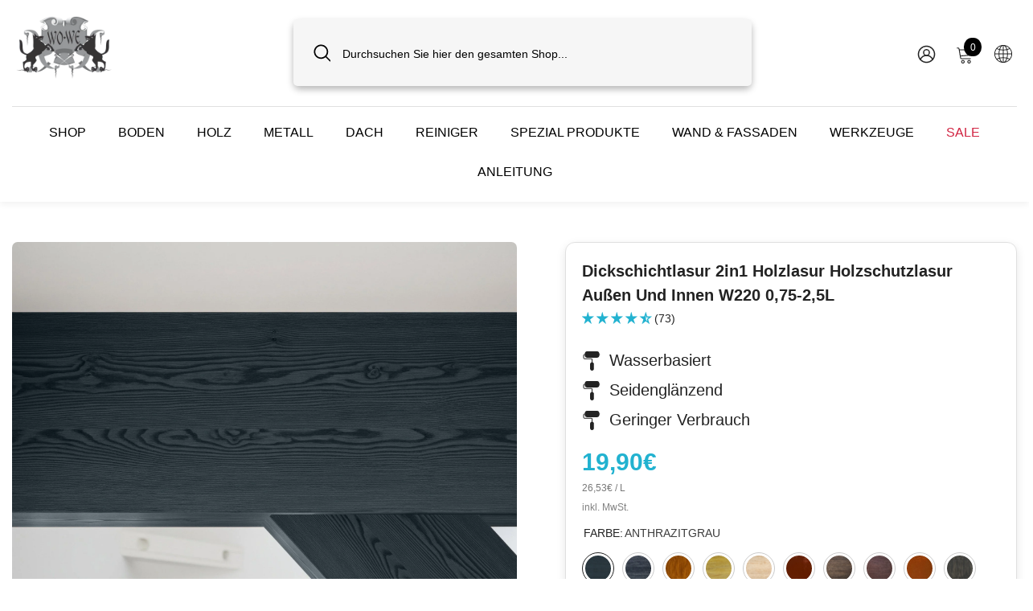

--- FILE ---
content_type: text/html; charset=utf-8
request_url: https://wo-we.shop/products/w220-dickschichtlasur-2in1-holzlasur-holzschutzlasur-aussen-und-innen?variant=47513304793419&section_id=template--26496206209355__main
body_size: 25268
content:
<div id="shopify-section-template--26496206209355__main" class="shopify-section"><link href="//wo-we.shop/cdn/shop/t/33/assets/component-product.css?v=51815389756908584561757664748" rel="stylesheet" type="text/css" media="all" />
<link href="//wo-we.shop/cdn/shop/t/33/assets/component-price.css?v=133400967893499811451757664737" rel="stylesheet" type="text/css" media="all" />
<link href="//wo-we.shop/cdn/shop/t/33/assets/component-badge.css?v=74870840299962237531757664651" rel="stylesheet" type="text/css" media="all" />
<link href="//wo-we.shop/cdn/shop/t/33/assets/component-rte.css?v=63702617831065942891757664756" rel="stylesheet" type="text/css" media="all" />
<link href="//wo-we.shop/cdn/shop/t/33/assets/component-share.css?v=46209853609113429841757664762" rel="stylesheet" type="text/css" media="all" />
<link href="//wo-we.shop/cdn/shop/t/33/assets/component-tab.css?v=105532236889808808401757664776" rel="stylesheet" type="text/css" media="all" />
<link href="//wo-we.shop/cdn/shop/t/33/assets/component-product-form.css?v=42008262153892983741757664741" rel="stylesheet" type="text/css" media="all" />
<link href="//wo-we.shop/cdn/shop/t/33/assets/component-grid.css?v=33686972519045475131757664693" rel="stylesheet" type="text/css" media="all" />




    <style type="text/css">
    #ProductSection-template--26496206209355__main .productView-thumbnail .productView-thumbnail-link:after{
        padding-bottom: 125%;
    }

    #ProductSection-template--26496206209355__main .custom-cursor__inner .arrow:before,
    #ProductSection-template--26496206209355__main .custom-cursor__inner .arrow:after {
        background-color: #000000;
    }

    #ProductSection-template--26496206209355__main .tabs-contents .toggleLink,
    #ProductSection-template--26496206209355__main .tabs .tab .tab-title {
        font-size: 22px;
        font-weight: 400;
        text-transform: none;
        padding-top: 18px;
        padding-bottom: 18px;
    }

    

    

    @media (max-width: 1024px) {
        
    }

    @media (max-width: 550px) {
        #ProductSection-template--26496206209355__main .tabs-contents .toggleLink,
        #ProductSection-template--26496206209355__main .tabs .tab .tab-title {
            font-size: 16px;
        }
    }

    @media (max-width: 767px) {
        #ProductSection-template--26496206209355__main {
            padding-top: 20px;
            padding-bottom: 0px;
        }
        
        
        
    }

    @media (min-width: 1025px) {
        
    }

    @media (min-width: 768px) and (max-width: 1199px) {
        #ProductSection-template--26496206209355__main {
            padding-top: 30px;
            padding-bottom: 10px;
        }
    }

    @media (min-width: 1200px) {
        #ProductSection-template--26496206209355__main {
            padding-top: 50px;
            padding-bottom: 10px;
        }
    }
</style>
<script>
    window.product_inven_array_7093274607816 = {
        
            '47513304793419': '95',
        
            '41079243342024': '80',
        
            '47513304826187': '99',
        
            '41079243374792': '74',
        
            '47513304858955': '94',
        
            '41079243407560': '57',
        
            '47513304891723': '98',
        
            '41079243440328': '90',
        
            '47513304924491': '92',
        
            '41079243473096': '83',
        
            '47513304957259': '95',
        
            '41079243505864': '94',
        
            '47513304990027': '100',
        
            '41079243538632': '87',
        
            '47513305022795': '99',
        
            '41079243571400': '98',
        
            '47513305055563': '98',
        
            '41079243604168': '94',
        
            '47513305088331': '99',
        
            '42791617691865': '97',
        
            '47513305121099': '98',
        
            '43014772228313': '93',
        
            '47513305153867': '0',
        
            '43768883577049': '0',
        
    };

    window.selling_array_7093274607816 = {
        
            '47513304793419': 'deny',
        
            '41079243342024': 'deny',
        
            '47513304826187': 'deny',
        
            '41079243374792': 'deny',
        
            '47513304858955': 'deny',
        
            '41079243407560': 'deny',
        
            '47513304891723': 'deny',
        
            '41079243440328': 'deny',
        
            '47513304924491': 'deny',
        
            '41079243473096': 'deny',
        
            '47513304957259': 'deny',
        
            '41079243505864': 'deny',
        
            '47513304990027': 'deny',
        
            '41079243538632': 'deny',
        
            '47513305022795': 'deny',
        
            '41079243571400': 'deny',
        
            '47513305055563': 'deny',
        
            '41079243604168': 'deny',
        
            '47513305088331': 'deny',
        
            '42791617691865': 'deny',
        
            '47513305121099': 'deny',
        
            '43014772228313': 'deny',
        
            '47513305153867': 'deny',
        
            '43768883577049': 'deny',
        
    };

    window.subtotal = {
        show: false,
        style: 1,
        text: `In den Warenkorb legen - [value]`
    };
  
    window.variant_image_group = true;
  
</script><link rel="stylesheet" href="//wo-we.shop/cdn/shop/t/33/assets/component-fancybox.css?v=162524859697928915511757664686" media="print" onload="this.media='all'">
    <noscript><link href="//wo-we.shop/cdn/shop/t/33/assets/component-fancybox.css?v=162524859697928915511757664686" rel="stylesheet" type="text/css" media="all" /></noscript><div class="vertical product-details product-default" data-section-id="template--26496206209355__main" data-section-type="product" id="ProductSection-template--26496206209355__main" data-has-combo="false" data-image-opo>
    
    <div class="container productView-container">
        <div class="productView halo-productView layout-3 positionMainImage--left productView-sticky" data-product-handle="w220-dickschichtlasur-2in1-holzlasur-holzschutzlasur-aussen-und-innen"><div class="productView-top">
                    <div class="halo-productView-left productView-images clearfix" data-image-gallery><div class="productView-images-wrapper" data-video-popup>
                            <div class="productView-image-wrapper"><div class="productView-badge has-badge-js badge-left halo-productBadges halo-productBadges--left date-116289102 date1-1345 sale_badge_disable"
        
        data-text-sale-badge="- "
        data-new-badge-number="30"
    ></div>
<div class="productView-nav style-1 image-fit-contain" 
                                    data-image-gallery-main
                                    data-arrows-desk="false"
                                    data-arrows-mobi="false"
                                    data-counter-mobi="false"
                                    data-media-count="20"
                                ><div class="productView-image productView-image-square filter-dickschichtlasur-2in1-holzlasur-holzschutzlasur-außen-und-innen-w220-0,75---2,5l---wo---we.shop fit-contain" data-index="1">
                                                    <div class="productView-img-container product-single__media" data-media-id="49199239037259"
                                                        
                                                            
                                                                
                                                                    style="padding-bottom: 100%;"
                                                                
                                                            
                                                        
                                                    >
                                                        <div 
                                                            class="media" 
                                                             
                                                             data-fancybox="images" href="//wo-we.shop/cdn/shop/files/W220_-_2.5L_1.jpg?v=1738335192" 
                                                        >
                                                            <img fetchpriority="high" id="product-featured-image-49199239037259"
                                                                srcset="//wo-we.shop/cdn/shop/files/W220_-_2.5L_1.jpg?v=1738335192"
                                                                src="//wo-we.shop/cdn/shop/files/W220_-_2.5L_1.jpg?v=1738335192"
                                                                data-src="//wo-we.shop/cdn/shop/files/W220_-_2.5L_1.jpg?v=1738335192"
                                                                alt="Dickschichtlasur 2in1 Holzlasur Holzschutzlasur außen und innen W220 0,75 - 2,5L - WO - WE.SHOP"
                                                                sizes="(min-width: 2000px) 1500px, (min-width: 1200px) 1200px, (min-width: 768px) calc((100vw - 30px) / 2), calc(100vw - 20px)"
                                                                width="1638"
                                                                height="2048"
                                                                data-sizes="auto"
                                                                data-main-image
                                                                data-index="1"
                                                                data-cursor-image
                                                                
                                                            /></div>
                                                    </div>
                                                </div><div class="productView-image productView-image-square filter-#farbe_anthrazitgrau fit-contain" data-index="3">
                                                    <div class="productView-img-container product-single__media" data-media-id="51712520880459"
                                                        
                                                            
                                                                
                                                                    style="padding-bottom: 100%;"
                                                                
                                                            
                                                        
                                                    >
                                                        <div 
                                                            class="media" 
                                                             
                                                             data-fancybox="images" href="//wo-we.shop/cdn/shop/files/Anthrazitgrau_mit_Hintergrund_e14cd5c9-da03-4787-8849-e30441c9b70f.jpg?v=1752291498" 
                                                        >
                                                            <img fetchpriority="low" id="product-featured-image-51712520880459"
                                                                data-srcset="//wo-we.shop/cdn/shop/files/Anthrazitgrau_mit_Hintergrund_e14cd5c9-da03-4787-8849-e30441c9b70f.jpg?v=1752291498"
                                                                
                                                                data-src="//wo-we.shop/cdn/shop/files/Anthrazitgrau_mit_Hintergrund_e14cd5c9-da03-4787-8849-e30441c9b70f.jpg?v=1752291498"
                                                                alt="#Farbe_Anthrazitgrau"
                                                                sizes="(min-width: 2000px) 1500px, (min-width: 1200px) 1200px, (min-width: 768px) calc((100vw - 30px) / 2), calc(100vw - 20px)"
                                                                width="2048"
                                                                height="2048"
                                                                data-sizes="auto"
                                                                data-main-image
                                                                data-index="3"
                                                                data-cursor-image
                                                                class="lazyload" loading="lazy"
                                                            /><span class="data-lazy-loading"></span></div>
                                                    </div>
                                                </div><div class="productView-image productView-image-square filter-#farbe_ebenholz fit-contain" data-index="4">
                                                    <div class="productView-img-container product-single__media" data-media-id="51712530055499"
                                                        
                                                            
                                                                
                                                                    style="padding-bottom: 100%;"
                                                                
                                                            
                                                        
                                                    >
                                                        <div 
                                                            class="media" 
                                                             
                                                             data-fancybox="images" href="//wo-we.shop/cdn/shop/files/Ebenholz_mit_Hintergrund.jpg?v=1752291500" 
                                                        >
                                                            <img fetchpriority="low" id="product-featured-image-51712530055499"
                                                                data-srcset="//wo-we.shop/cdn/shop/files/Ebenholz_mit_Hintergrund.jpg?v=1752291500"
                                                                
                                                                data-src="//wo-we.shop/cdn/shop/files/Ebenholz_mit_Hintergrund.jpg?v=1752291500"
                                                                alt="#Farbe_Ebenholz"
                                                                sizes="(min-width: 2000px) 1500px, (min-width: 1200px) 1200px, (min-width: 768px) calc((100vw - 30px) / 2), calc(100vw - 20px)"
                                                                width="2048"
                                                                height="2048"
                                                                data-sizes="auto"
                                                                data-main-image
                                                                data-index="4"
                                                                data-cursor-image
                                                                class="lazyload" loading="lazy"
                                                            /><span class="data-lazy-loading"></span></div>
                                                    </div>
                                                </div><div class="productView-image productView-image-square filter-#farbe_eiche-hell fit-contain" data-index="5">
                                                    <div class="productView-img-container product-single__media" data-media-id="51712525730123"
                                                        
                                                            
                                                                
                                                                    style="padding-bottom: 100%;"
                                                                
                                                            
                                                        
                                                    >
                                                        <div 
                                                            class="media" 
                                                             
                                                             data-fancybox="images" href="//wo-we.shop/cdn/shop/files/Eiche_hell_mit_Hintergrund.jpg?v=1752291499" 
                                                        >
                                                            <img fetchpriority="low" id="product-featured-image-51712525730123"
                                                                data-srcset="//wo-we.shop/cdn/shop/files/Eiche_hell_mit_Hintergrund.jpg?v=1752291499"
                                                                
                                                                data-src="//wo-we.shop/cdn/shop/files/Eiche_hell_mit_Hintergrund.jpg?v=1752291499"
                                                                alt="#Farbe_Eiche Hell"
                                                                sizes="(min-width: 2000px) 1500px, (min-width: 1200px) 1200px, (min-width: 768px) calc((100vw - 30px) / 2), calc(100vw - 20px)"
                                                                width="2048"
                                                                height="2048"
                                                                data-sizes="auto"
                                                                data-main-image
                                                                data-index="5"
                                                                data-cursor-image
                                                                class="lazyload" loading="lazy"
                                                            /><span class="data-lazy-loading"></span></div>
                                                    </div>
                                                </div><div class="productView-image productView-image-square filter-#farbe_kiefer fit-contain" data-index="6">
                                                    <div class="productView-img-container product-single__media" data-media-id="51712524583243"
                                                        
                                                            
                                                                
                                                                    style="padding-bottom: 100%;"
                                                                
                                                            
                                                        
                                                    >
                                                        <div 
                                                            class="media" 
                                                             
                                                             data-fancybox="images" href="//wo-we.shop/cdn/shop/files/Kiefer_mit_Hintergrund.jpg?v=1752291499" 
                                                        >
                                                            <img fetchpriority="low" id="product-featured-image-51712524583243"
                                                                data-srcset="//wo-we.shop/cdn/shop/files/Kiefer_mit_Hintergrund.jpg?v=1752291499"
                                                                
                                                                data-src="//wo-we.shop/cdn/shop/files/Kiefer_mit_Hintergrund.jpg?v=1752291499"
                                                                alt="#Farbe_Kiefer"
                                                                sizes="(min-width: 2000px) 1500px, (min-width: 1200px) 1200px, (min-width: 768px) calc((100vw - 30px) / 2), calc(100vw - 20px)"
                                                                width="2048"
                                                                height="2048"
                                                                data-sizes="auto"
                                                                data-main-image
                                                                data-index="6"
                                                                data-cursor-image
                                                                class="lazyload" loading="lazy"
                                                            /><span class="data-lazy-loading"></span></div>
                                                    </div>
                                                </div><div class="productView-image productView-image-square filter-#farbe_farblos-klar fit-contain" data-index="7">
                                                    <div class="productView-img-container product-single__media" data-media-id="51712525533515"
                                                        
                                                            
                                                                
                                                                    style="padding-bottom: 100%;"
                                                                
                                                            
                                                        
                                                    >
                                                        <div 
                                                            class="media" 
                                                             
                                                             data-fancybox="images" href="//wo-we.shop/cdn/shop/files/Farblos_mit_Hintergrund_61d38b5a-89df-47ac-8362-c48227437a9d.jpg?v=1752291499" 
                                                        >
                                                            <img fetchpriority="low" id="product-featured-image-51712525533515"
                                                                data-srcset="//wo-we.shop/cdn/shop/files/Farblos_mit_Hintergrund_61d38b5a-89df-47ac-8362-c48227437a9d.jpg?v=1752291499"
                                                                
                                                                data-src="//wo-we.shop/cdn/shop/files/Farblos_mit_Hintergrund_61d38b5a-89df-47ac-8362-c48227437a9d.jpg?v=1752291499"
                                                                alt="#Farbe_Farblos-Klar"
                                                                sizes="(min-width: 2000px) 1500px, (min-width: 1200px) 1200px, (min-width: 768px) calc((100vw - 30px) / 2), calc(100vw - 20px)"
                                                                width="2048"
                                                                height="2048"
                                                                data-sizes="auto"
                                                                data-main-image
                                                                data-index="7"
                                                                data-cursor-image
                                                                class="lazyload" loading="lazy"
                                                            /><span class="data-lazy-loading"></span></div>
                                                    </div>
                                                </div><div class="productView-image productView-image-square filter-#farbe_mahagoni fit-contain" data-index="8">
                                                    <div class="productView-img-container product-single__media" data-media-id="51712524517707"
                                                        
                                                            
                                                                
                                                                    style="padding-bottom: 100%;"
                                                                
                                                            
                                                        
                                                    >
                                                        <div 
                                                            class="media" 
                                                             
                                                             data-fancybox="images" href="//wo-we.shop/cdn/shop/files/Mahagoni_mit_Hintergrund.jpg?v=1752291498" 
                                                        >
                                                            <img fetchpriority="low" id="product-featured-image-51712524517707"
                                                                data-srcset="//wo-we.shop/cdn/shop/files/Mahagoni_mit_Hintergrund.jpg?v=1752291498"
                                                                
                                                                data-src="//wo-we.shop/cdn/shop/files/Mahagoni_mit_Hintergrund.jpg?v=1752291498"
                                                                alt="#Farbe_Mahagoni"
                                                                sizes="(min-width: 2000px) 1500px, (min-width: 1200px) 1200px, (min-width: 768px) calc((100vw - 30px) / 2), calc(100vw - 20px)"
                                                                width="2048"
                                                                height="2048"
                                                                data-sizes="auto"
                                                                data-main-image
                                                                data-index="8"
                                                                data-cursor-image
                                                                class="lazyload" loading="lazy"
                                                            /><span class="data-lazy-loading"></span></div>
                                                    </div>
                                                </div><div class="productView-image productView-image-square filter-#farbe_nussbaum fit-contain" data-index="9">
                                                    <div class="productView-img-container product-single__media" data-media-id="51712530317643"
                                                        
                                                            
                                                                
                                                                    style="padding-bottom: 100%;"
                                                                
                                                            
                                                        
                                                    >
                                                        <div 
                                                            class="media" 
                                                             
                                                             data-fancybox="images" href="//wo-we.shop/cdn/shop/files/Nussbaum_mit_Hintergrund.jpg?v=1752291500" 
                                                        >
                                                            <img fetchpriority="low" id="product-featured-image-51712530317643"
                                                                data-srcset="//wo-we.shop/cdn/shop/files/Nussbaum_mit_Hintergrund.jpg?v=1752291500"
                                                                
                                                                data-src="//wo-we.shop/cdn/shop/files/Nussbaum_mit_Hintergrund.jpg?v=1752291500"
                                                                alt="#Farbe_Nussbaum"
                                                                sizes="(min-width: 2000px) 1500px, (min-width: 1200px) 1200px, (min-width: 768px) calc((100vw - 30px) / 2), calc(100vw - 20px)"
                                                                width="2048"
                                                                height="2048"
                                                                data-sizes="auto"
                                                                data-main-image
                                                                data-index="9"
                                                                data-cursor-image
                                                                class="lazyload" loading="lazy"
                                                            /><span class="data-lazy-loading"></span></div>
                                                    </div>
                                                </div><div class="productView-image productView-image-square filter-#farbe_palisander fit-contain" data-index="10">
                                                    <div class="productView-img-container product-single__media" data-media-id="51712530153803"
                                                        
                                                            
                                                                
                                                                    style="padding-bottom: 100%;"
                                                                
                                                            
                                                        
                                                    >
                                                        <div 
                                                            class="media" 
                                                             
                                                             data-fancybox="images" href="//wo-we.shop/cdn/shop/files/Palisander_mit_Hintergrund.jpg?v=1752291498" 
                                                        >
                                                            <img fetchpriority="low" id="product-featured-image-51712530153803"
                                                                data-srcset="//wo-we.shop/cdn/shop/files/Palisander_mit_Hintergrund.jpg?v=1752291498"
                                                                
                                                                data-src="//wo-we.shop/cdn/shop/files/Palisander_mit_Hintergrund.jpg?v=1752291498"
                                                                alt="#Farbe_Palisander"
                                                                sizes="(min-width: 2000px) 1500px, (min-width: 1200px) 1200px, (min-width: 768px) calc((100vw - 30px) / 2), calc(100vw - 20px)"
                                                                width="2048"
                                                                height="2048"
                                                                data-sizes="auto"
                                                                data-main-image
                                                                data-index="10"
                                                                data-cursor-image
                                                                class="lazyload" loading="lazy"
                                                            /><span class="data-lazy-loading"></span></div>
                                                    </div>
                                                </div><div class="productView-image productView-image-square filter-#farbe_teak fit-contain" data-index="11">
                                                    <div class="productView-img-container product-single__media" data-media-id="51712526418251"
                                                        
                                                            
                                                                
                                                                    style="padding-bottom: 100%;"
                                                                
                                                            
                                                        
                                                    >
                                                        <div 
                                                            class="media" 
                                                             
                                                             data-fancybox="images" href="//wo-we.shop/cdn/shop/files/Teak_mit_Hintergrund.jpg?v=1752291499" 
                                                        >
                                                            <img fetchpriority="low" id="product-featured-image-51712526418251"
                                                                data-srcset="//wo-we.shop/cdn/shop/files/Teak_mit_Hintergrund.jpg?v=1752291499"
                                                                
                                                                data-src="//wo-we.shop/cdn/shop/files/Teak_mit_Hintergrund.jpg?v=1752291499"
                                                                alt="#Farbe_Teak"
                                                                sizes="(min-width: 2000px) 1500px, (min-width: 1200px) 1200px, (min-width: 768px) calc((100vw - 30px) / 2), calc(100vw - 20px)"
                                                                width="2048"
                                                                height="2048"
                                                                data-sizes="auto"
                                                                data-main-image
                                                                data-index="11"
                                                                data-cursor-image
                                                                class="lazyload" loading="lazy"
                                                            /><span class="data-lazy-loading"></span></div>
                                                    </div>
                                                </div><div class="productView-image productView-image-square filter-#farbe_fluss-eiche fit-contain" data-index="12">
                                                    <div class="productView-img-container product-single__media" data-media-id="51712523043147"
                                                        
                                                            
                                                                
                                                                    style="padding-bottom: 100%;"
                                                                
                                                            
                                                        
                                                    >
                                                        <div 
                                                            class="media" 
                                                             
                                                             data-fancybox="images" href="//wo-we.shop/cdn/shop/files/Fluss_eiche_mit_Hintergrund.jpg?v=1752291499" 
                                                        >
                                                            <img fetchpriority="low" id="product-featured-image-51712523043147"
                                                                data-srcset="//wo-we.shop/cdn/shop/files/Fluss_eiche_mit_Hintergrund.jpg?v=1752291499"
                                                                
                                                                data-src="//wo-we.shop/cdn/shop/files/Fluss_eiche_mit_Hintergrund.jpg?v=1752291499"
                                                                alt="#Farbe_Fluss Eiche"
                                                                sizes="(min-width: 2000px) 1500px, (min-width: 1200px) 1200px, (min-width: 768px) calc((100vw - 30px) / 2), calc(100vw - 20px)"
                                                                width="2048"
                                                                height="2048"
                                                                data-sizes="auto"
                                                                data-main-image
                                                                data-index="12"
                                                                data-cursor-image
                                                                class="lazyload" loading="lazy"
                                                            /><span class="data-lazy-loading"></span></div>
                                                    </div>
                                                </div><div class="productView-image productView-image-square filter-#farbe_bangkirai fit-contain" data-index="13">
                                                    <div class="productView-img-container product-single__media" data-media-id="51712522617163"
                                                        
                                                            
                                                                
                                                                    style="padding-bottom: 100%;"
                                                                
                                                            
                                                        
                                                    >
                                                        <div 
                                                            class="media" 
                                                             
                                                             data-fancybox="images" href="//wo-we.shop/cdn/shop/files/Bangkirai_mit_Hintergrund.jpg?v=1752291557" 
                                                        >
                                                            <img fetchpriority="low" id="product-featured-image-51712522617163"
                                                                data-srcset="//wo-we.shop/cdn/shop/files/Bangkirai_mit_Hintergrund.jpg?v=1752291557"
                                                                
                                                                data-src="//wo-we.shop/cdn/shop/files/Bangkirai_mit_Hintergrund.jpg?v=1752291557"
                                                                alt="#Farbe_Bangkirai"
                                                                sizes="(min-width: 2000px) 1500px, (min-width: 1200px) 1200px, (min-width: 768px) calc((100vw - 30px) / 2), calc(100vw - 20px)"
                                                                width="2048"
                                                                height="2048"
                                                                data-sizes="auto"
                                                                data-main-image
                                                                data-index="13"
                                                                data-cursor-image
                                                                class="lazyload" loading="lazy"
                                                            /><span class="data-lazy-loading"></span></div>
                                                    </div>
                                                </div><div class="productView-image productView-image-square filter-#farbe_weiß fit-contain" data-index="14">
                                                    <div class="productView-img-container product-single__media" data-media-id="51712521044299"
                                                        
                                                            
                                                                
                                                                    style="padding-bottom: 100%;"
                                                                
                                                            
                                                        
                                                    >
                                                        <div 
                                                            class="media" 
                                                             
                                                             data-fancybox="images" href="//wo-we.shop/cdn/shop/files/Weiss_mit_Hintergrund_dffd8c1d-dbab-4ec0-94f5-326f5a580fc9.jpg?v=1752291557" 
                                                        >
                                                            <img fetchpriority="low" id="product-featured-image-51712521044299"
                                                                data-srcset="//wo-we.shop/cdn/shop/files/Weiss_mit_Hintergrund_dffd8c1d-dbab-4ec0-94f5-326f5a580fc9.jpg?v=1752291557"
                                                                
                                                                data-src="//wo-we.shop/cdn/shop/files/Weiss_mit_Hintergrund_dffd8c1d-dbab-4ec0-94f5-326f5a580fc9.jpg?v=1752291557"
                                                                alt="#Farbe_Weiß"
                                                                sizes="(min-width: 2000px) 1500px, (min-width: 1200px) 1200px, (min-width: 768px) calc((100vw - 30px) / 2), calc(100vw - 20px)"
                                                                width="2048"
                                                                height="2048"
                                                                data-sizes="auto"
                                                                data-main-image
                                                                data-index="14"
                                                                data-cursor-image
                                                                class="lazyload" loading="lazy"
                                                            /><span class="data-lazy-loading"></span></div>
                                                    </div>
                                                </div><div class="productView-image productView-image-square filter-dickschichtlasur-2in1-holzlasur-holzschutzlasur-außen-und-innen-w220-0,75---2,5l---wo---we.shop fit-contain" data-index="15">
                                                    <div class="productView-img-container product-single__media" data-media-id="47686608027979"
                                                        
                                                            
                                                                
                                                                    style="padding-bottom: 100%;"
                                                                
                                                            
                                                        
                                                    >
                                                        <div 
                                                            class="media" 
                                                             
                                                             data-fancybox="images" href="//wo-we.shop/cdn/shop/files/texture10colours-225681.jpg?v=1752236165" 
                                                        >
                                                            <img fetchpriority="low" id="product-featured-image-47686608027979"
                                                                data-srcset="//wo-we.shop/cdn/shop/files/texture10colours-225681.jpg?v=1752236165"
                                                                
                                                                data-src="//wo-we.shop/cdn/shop/files/texture10colours-225681.jpg?v=1752236165"
                                                                alt="Dickschichtlasur 2in1 Holzlasur Holzschutzlasur außen und innen W220 0,75 - 2,5L - WO - WE.SHOP"
                                                                sizes="(min-width: 2000px) 1500px, (min-width: 1200px) 1200px, (min-width: 768px) calc((100vw - 30px) / 2), calc(100vw - 20px)"
                                                                width="2048"
                                                                height="1365"
                                                                data-sizes="auto"
                                                                data-main-image
                                                                data-index="15"
                                                                data-cursor-image
                                                                class="lazyload" loading="lazy"
                                                            /><span class="data-lazy-loading"></span></div>
                                                    </div>
                                                </div><div class="productView-image productView-image-square filter-dickschichtlasur-2in1-holzlasur-holzschutzlasur-außen-und-innen-w220-0,75-2,5l fit-contain" data-index="16">
                                                    <div class="productView-img-container product-single__media" data-media-id="31107758162137"
                                                        
                                                            
                                                                
                                                                    style="padding-bottom: 100%;"
                                                                
                                                            
                                                        
                                                    >
                                                        <div 
                                                            class="media" 
                                                             
                                                             data-fancybox="images" href="//wo-we.shop/cdn/shop/products/02.jpg?v=1752236165" 
                                                        >
                                                            <img fetchpriority="low" id="product-featured-image-31107758162137"
                                                                data-srcset="//wo-we.shop/cdn/shop/products/02.jpg?v=1752236165"
                                                                
                                                                data-src="//wo-we.shop/cdn/shop/products/02.jpg?v=1752236165"
                                                                alt=""
                                                                sizes="(min-width: 2000px) 1500px, (min-width: 1200px) 1200px, (min-width: 768px) calc((100vw - 30px) / 2), calc(100vw - 20px)"
                                                                width="4250"
                                                                height="4250"
                                                                data-sizes="auto"
                                                                data-main-image
                                                                data-index="16"
                                                                data-cursor-image
                                                                class="lazyload" loading="lazy"
                                                            /><span class="data-lazy-loading"></span></div>
                                                    </div>
                                                </div><div class="productView-image productView-image-square filter-dickschichtlasur-2in1-holzlasur-holzschutzlasur-außen-und-innen-w220-0,75-2,5l fit-contain" data-index="17">
                                                    <div class="productView-img-container product-single__media" data-media-id="31107758719193"
                                                        
                                                            
                                                                
                                                                    style="padding-bottom: 100%;"
                                                                
                                                            
                                                        
                                                    >
                                                        <div 
                                                            class="media" 
                                                             
                                                             data-fancybox="images" href="//wo-we.shop/cdn/shop/products/03.png?v=1752236165" 
                                                        >
                                                            <img fetchpriority="low" id="product-featured-image-31107758719193"
                                                                data-srcset="//wo-we.shop/cdn/shop/products/03.png?v=1752236165"
                                                                
                                                                data-src="//wo-we.shop/cdn/shop/products/03.png?v=1752236165"
                                                                alt=""
                                                                sizes="(min-width: 2000px) 1500px, (min-width: 1200px) 1200px, (min-width: 768px) calc((100vw - 30px) / 2), calc(100vw - 20px)"
                                                                width="2561"
                                                                height="2561"
                                                                data-sizes="auto"
                                                                data-main-image
                                                                data-index="17"
                                                                data-cursor-image
                                                                class="lazyload" loading="lazy"
                                                            /><span class="data-lazy-loading"></span></div>
                                                    </div>
                                                </div><div class="productView-image productView-image-square filter-#größe_750ml fit-contain" data-index="18">
                                                    <div class="productView-img-container product-single__media" data-media-id="31107759145177"
                                                        
                                                            
                                                                
                                                                    style="padding-bottom: 100%;"
                                                                
                                                            
                                                        
                                                    >
                                                        <div 
                                                            class="media" 
                                                             
                                                             data-fancybox="images" href="//wo-we.shop/cdn/shop/products/04-1L.jpg?v=1752236165" 
                                                        >
                                                            <img fetchpriority="low" id="product-featured-image-31107759145177"
                                                                data-srcset="//wo-we.shop/cdn/shop/products/04-1L.jpg?v=1752236165"
                                                                
                                                                data-src="//wo-we.shop/cdn/shop/products/04-1L.jpg?v=1752236165"
                                                                alt="#Größe_750ml"
                                                                sizes="(min-width: 2000px) 1500px, (min-width: 1200px) 1200px, (min-width: 768px) calc((100vw - 30px) / 2), calc(100vw - 20px)"
                                                                width="4250"
                                                                height="4250"
                                                                data-sizes="auto"
                                                                data-main-image
                                                                data-index="18"
                                                                data-cursor-image
                                                                class="lazyload" loading="lazy"
                                                            /><span class="data-lazy-loading"></span></div>
                                                    </div>
                                                </div><div class="productView-image productView-image-square filter-#größe_2.5l fit-contain" data-index="19">
                                                    <div class="productView-img-container product-single__media" data-media-id="46218157752651"
                                                        
                                                            
                                                                
                                                                    style="padding-bottom: 100%;"
                                                                
                                                            
                                                        
                                                    >
                                                        <div 
                                                            class="media" 
                                                             
                                                             data-fancybox="images" href="//wo-we.shop/cdn/shop/files/04-2.5L-611709.jpg?v=1752236165" 
                                                        >
                                                            <img fetchpriority="low" id="product-featured-image-46218157752651"
                                                                data-srcset="//wo-we.shop/cdn/shop/files/04-2.5L-611709.jpg?v=1752236165"
                                                                
                                                                data-src="//wo-we.shop/cdn/shop/files/04-2.5L-611709.jpg?v=1752236165"
                                                                alt="#Größe_2.5L"
                                                                sizes="(min-width: 2000px) 1500px, (min-width: 1200px) 1200px, (min-width: 768px) calc((100vw - 30px) / 2), calc(100vw - 20px)"
                                                                width="2048"
                                                                height="2048"
                                                                data-sizes="auto"
                                                                data-main-image
                                                                data-index="19"
                                                                data-cursor-image
                                                                class="lazyload" loading="lazy"
                                                            /><span class="data-lazy-loading"></span></div>
                                                    </div>
                                                </div><div class="productView-image productView-image-square filter-dickschichtlasur-2in1-holzlasur-holzschutzlasur-außen-und-innen-w220-0,75-2,5l fit-contain" data-index="20">
                                                    <div class="productView-img-container product-single__media" data-media-id="31341370278105"
                                                        
                                                            
                                                                
                                                                    style="padding-bottom: 100%;"
                                                                
                                                            
                                                        
                                                    >
                                                        <div 
                                                            class="media" 
                                                             
                                                             data-fancybox="images" href="//wo-we.shop/cdn/shop/products/06_2d1fdccc-1fd2-45cf-899e-55e309a8f22b.jpg?v=1752236165" 
                                                        >
                                                            <img fetchpriority="low" id="product-featured-image-31341370278105"
                                                                data-srcset="//wo-we.shop/cdn/shop/products/06_2d1fdccc-1fd2-45cf-899e-55e309a8f22b.jpg?v=1752236165"
                                                                
                                                                data-src="//wo-we.shop/cdn/shop/products/06_2d1fdccc-1fd2-45cf-899e-55e309a8f22b.jpg?v=1752236165"
                                                                alt=""
                                                                sizes="(min-width: 2000px) 1500px, (min-width: 1200px) 1200px, (min-width: 768px) calc((100vw - 30px) / 2), calc(100vw - 20px)"
                                                                width="4000"
                                                                height="4000"
                                                                data-sizes="auto"
                                                                data-main-image
                                                                data-index="20"
                                                                data-cursor-image
                                                                class="lazyload" loading="lazy"
                                                            /><span class="data-lazy-loading"></span></div>
                                                    </div>
                                                </div></div><div class="productView-videoPopup"><a class="videoPopup-btn" data-fancybox="video-gallery" href="//wo-we.shop/cdn/shop/videos/c/vp/484d7145c0f741c985ba36b27a63df30/484d7145c0f741c985ba36b27a63df30.HD-1080p-7.2Mbps-12561928.mp4?v=0" type="video/mp4" data-width="1200" data-height="675">
                                                        <svg viewbox="0 0 512 512" xml:space="preserve" aria-hidden="true" focusable="false" role="presentation" class="icon icon-video"><path fill="none" d="M256,20C125.872,20,20,125.872,20,256s105.872,236,236,236s236-105.872,236-236S386.128,20,256,20z M156.64,387.712V124.288l246.72,131.72L156.64,387.712z"></path><path d="M512,256C512,114.616,397.384,0,256,0S0,114.616,0,256s114.616,256,256,256S512,397.384,512,256z   M256,492C125.872,492,20,386.128,20,256S125.872,20,256,20s236,105.872,236,236S386.128,492,256,492z"></path><polygon points="156.64,387.712 403.36,256.008 156.64,124.288 "></polygon></svg>
                                                    </a></div></div><div class="productView-thumbnail-wrapper">
                                    <div class="productView-for clearfix" data-max-thumbnail-to-show="6"><div class="productView-thumbnail filter-dickschichtlasur-2in1-holzlasur-holzschutzlasur-außen-und-innen-w220-0,75---2,5l---wo---we.shop" data-media-id="template--26496206209355__main-49199239037259" alt="Dickschichtlasur 2in1 Holzlasur Holzschutzlasur außen und innen W220 0,75 - 2,5L - WO - WE.SHOP">
                                                        <div class="productView-thumbnail-link" data-image="//wo-we.shop/cdn/shop/files/W220_-_2.5L_1_large.jpg?v=1738335192">
                                                            <img srcset="//wo-we.shop/cdn/shop/files/W220_-_2.5L_1_medium.jpg?v=1738335192" src="//wo-we.shop/cdn/shop/files/W220_-_2.5L_1_medium.jpg?v=1738335192" alt="Dickschichtlasur 2in1 Holzlasur Holzschutzlasur außen und innen W220 0,75 - 2,5L - WO - WE.SHOP"  /></div>
                                                    </div><div class="productView-thumbnail filter-#farbe_anthrazitgrau" data-media-id="template--26496206209355__main-51712520880459" alt="#Farbe_Anthrazitgrau">
                                                        <div class="productView-thumbnail-link" data-image="//wo-we.shop/cdn/shop/files/Anthrazitgrau_mit_Hintergrund_e14cd5c9-da03-4787-8849-e30441c9b70f_large.jpg?v=1752291498">
                                                            <img srcset="//wo-we.shop/cdn/shop/files/Anthrazitgrau_mit_Hintergrund_e14cd5c9-da03-4787-8849-e30441c9b70f_medium.jpg?v=1752291498" src="//wo-we.shop/cdn/shop/files/Anthrazitgrau_mit_Hintergrund_e14cd5c9-da03-4787-8849-e30441c9b70f_medium.jpg?v=1752291498" alt="#Farbe_Anthrazitgrau"  /></div>
                                                    </div><div class="productView-thumbnail filter-#farbe_ebenholz" data-media-id="template--26496206209355__main-51712530055499" alt="#Farbe_Ebenholz">
                                                        <div class="productView-thumbnail-link" data-image="//wo-we.shop/cdn/shop/files/Ebenholz_mit_Hintergrund_large.jpg?v=1752291500">
                                                            <img srcset="//wo-we.shop/cdn/shop/files/Ebenholz_mit_Hintergrund_medium.jpg?v=1752291500" src="//wo-we.shop/cdn/shop/files/Ebenholz_mit_Hintergrund_medium.jpg?v=1752291500" alt="#Farbe_Ebenholz"  /></div>
                                                    </div><div class="productView-thumbnail filter-#farbe_eiche-hell" data-media-id="template--26496206209355__main-51712525730123" alt="#Farbe_Eiche Hell">
                                                        <div class="productView-thumbnail-link" data-image="//wo-we.shop/cdn/shop/files/Eiche_hell_mit_Hintergrund_large.jpg?v=1752291499">
                                                            <img data-srcset="//wo-we.shop/cdn/shop/files/Eiche_hell_mit_Hintergrund_medium.jpg?v=1752291499"  alt="#Farbe_Eiche Hell" class="lazyload" loading="lazy" /><span class="data-lazy-loading"></span></div>
                                                    </div><div class="productView-thumbnail filter-#farbe_kiefer" data-media-id="template--26496206209355__main-51712524583243" alt="#Farbe_Kiefer">
                                                        <div class="productView-thumbnail-link" data-image="//wo-we.shop/cdn/shop/files/Kiefer_mit_Hintergrund_large.jpg?v=1752291499">
                                                            <img data-srcset="//wo-we.shop/cdn/shop/files/Kiefer_mit_Hintergrund_medium.jpg?v=1752291499"  alt="#Farbe_Kiefer" class="lazyload" loading="lazy" /><span class="data-lazy-loading"></span></div>
                                                    </div><div class="productView-thumbnail filter-#farbe_farblos-klar" data-media-id="template--26496206209355__main-51712525533515" alt="#Farbe_Farblos-Klar">
                                                        <div class="productView-thumbnail-link" data-image="//wo-we.shop/cdn/shop/files/Farblos_mit_Hintergrund_61d38b5a-89df-47ac-8362-c48227437a9d_large.jpg?v=1752291499">
                                                            <img data-srcset="//wo-we.shop/cdn/shop/files/Farblos_mit_Hintergrund_61d38b5a-89df-47ac-8362-c48227437a9d_medium.jpg?v=1752291499"  alt="#Farbe_Farblos-Klar" class="lazyload" loading="lazy" /><span class="data-lazy-loading"></span></div>
                                                    </div><div class="productView-thumbnail filter-#farbe_mahagoni" data-media-id="template--26496206209355__main-51712524517707" alt="#Farbe_Mahagoni">
                                                        <div class="productView-thumbnail-link" data-image="//wo-we.shop/cdn/shop/files/Mahagoni_mit_Hintergrund_large.jpg?v=1752291498">
                                                            <img data-srcset="//wo-we.shop/cdn/shop/files/Mahagoni_mit_Hintergrund_medium.jpg?v=1752291498"  alt="#Farbe_Mahagoni" class="lazyload" loading="lazy" /><span class="data-lazy-loading"></span></div>
                                                    </div><div class="productView-thumbnail filter-#farbe_nussbaum" data-media-id="template--26496206209355__main-51712530317643" alt="#Farbe_Nussbaum">
                                                        <div class="productView-thumbnail-link" data-image="//wo-we.shop/cdn/shop/files/Nussbaum_mit_Hintergrund_large.jpg?v=1752291500">
                                                            <img data-srcset="//wo-we.shop/cdn/shop/files/Nussbaum_mit_Hintergrund_medium.jpg?v=1752291500"  alt="#Farbe_Nussbaum" class="lazyload" loading="lazy" /><span class="data-lazy-loading"></span></div>
                                                    </div><div class="productView-thumbnail filter-#farbe_palisander" data-media-id="template--26496206209355__main-51712530153803" alt="#Farbe_Palisander">
                                                        <div class="productView-thumbnail-link" data-image="//wo-we.shop/cdn/shop/files/Palisander_mit_Hintergrund_large.jpg?v=1752291498">
                                                            <img data-srcset="//wo-we.shop/cdn/shop/files/Palisander_mit_Hintergrund_medium.jpg?v=1752291498"  alt="#Farbe_Palisander" class="lazyload" loading="lazy" /><span class="data-lazy-loading"></span></div>
                                                    </div><div class="productView-thumbnail filter-#farbe_teak" data-media-id="template--26496206209355__main-51712526418251" alt="#Farbe_Teak">
                                                        <div class="productView-thumbnail-link" data-image="//wo-we.shop/cdn/shop/files/Teak_mit_Hintergrund_large.jpg?v=1752291499">
                                                            <img data-srcset="//wo-we.shop/cdn/shop/files/Teak_mit_Hintergrund_medium.jpg?v=1752291499"  alt="#Farbe_Teak" class="lazyload" loading="lazy" /><span class="data-lazy-loading"></span></div>
                                                    </div><div class="productView-thumbnail filter-#farbe_fluss-eiche" data-media-id="template--26496206209355__main-51712523043147" alt="#Farbe_Fluss Eiche">
                                                        <div class="productView-thumbnail-link" data-image="//wo-we.shop/cdn/shop/files/Fluss_eiche_mit_Hintergrund_large.jpg?v=1752291499">
                                                            <img data-srcset="//wo-we.shop/cdn/shop/files/Fluss_eiche_mit_Hintergrund_medium.jpg?v=1752291499"  alt="#Farbe_Fluss Eiche" class="lazyload" loading="lazy" /><span class="data-lazy-loading"></span></div>
                                                    </div><div class="productView-thumbnail filter-#farbe_bangkirai" data-media-id="template--26496206209355__main-51712522617163" alt="#Farbe_Bangkirai">
                                                        <div class="productView-thumbnail-link" data-image="//wo-we.shop/cdn/shop/files/Bangkirai_mit_Hintergrund_large.jpg?v=1752291557">
                                                            <img data-srcset="//wo-we.shop/cdn/shop/files/Bangkirai_mit_Hintergrund_medium.jpg?v=1752291557"  alt="#Farbe_Bangkirai" class="lazyload" loading="lazy" /><span class="data-lazy-loading"></span></div>
                                                    </div><div class="productView-thumbnail filter-#farbe_weiß" data-media-id="template--26496206209355__main-51712521044299" alt="#Farbe_Weiß">
                                                        <div class="productView-thumbnail-link" data-image="//wo-we.shop/cdn/shop/files/Weiss_mit_Hintergrund_dffd8c1d-dbab-4ec0-94f5-326f5a580fc9_large.jpg?v=1752291557">
                                                            <img data-srcset="//wo-we.shop/cdn/shop/files/Weiss_mit_Hintergrund_dffd8c1d-dbab-4ec0-94f5-326f5a580fc9_medium.jpg?v=1752291557"  alt="#Farbe_Weiß" class="lazyload" loading="lazy" /><span class="data-lazy-loading"></span></div>
                                                    </div><div class="productView-thumbnail filter-dickschichtlasur-2in1-holzlasur-holzschutzlasur-außen-und-innen-w220-0,75---2,5l---wo---we.shop" data-media-id="template--26496206209355__main-47686608027979" alt="Dickschichtlasur 2in1 Holzlasur Holzschutzlasur außen und innen W220 0,75 - 2,5L - WO - WE.SHOP">
                                                        <div class="productView-thumbnail-link" data-image="//wo-we.shop/cdn/shop/files/texture10colours-225681_large.jpg?v=1752236165">
                                                            <img data-srcset="//wo-we.shop/cdn/shop/files/texture10colours-225681_medium.jpg?v=1752236165"  alt="Dickschichtlasur 2in1 Holzlasur Holzschutzlasur außen und innen W220 0,75 - 2,5L - WO - WE.SHOP" class="lazyload" loading="lazy" /><span class="data-lazy-loading"></span></div>
                                                    </div><div class="productView-thumbnail filter-dickschichtlasur-2in1-holzlasur-holzschutzlasur-außen-und-innen-w220-0,75-2,5l" data-media-id="template--26496206209355__main-31107758162137" alt="Dickschichtlasur 2in1 Holzlasur Holzschutzlasur außen und innen W220 0,75-2,5L">
                                                        <div class="productView-thumbnail-link" data-image="//wo-we.shop/cdn/shop/products/02_large.jpg?v=1752236165">
                                                            <img data-srcset="//wo-we.shop/cdn/shop/products/02_medium.jpg?v=1752236165"  alt="Dickschichtlasur 2in1 Holzlasur Holzschutzlasur außen und innen W220 0,75-2,5L" class="lazyload" loading="lazy" /><span class="data-lazy-loading"></span></div>
                                                    </div><div class="productView-thumbnail filter-dickschichtlasur-2in1-holzlasur-holzschutzlasur-außen-und-innen-w220-0,75-2,5l" data-media-id="template--26496206209355__main-31107758719193" alt="Dickschichtlasur 2in1 Holzlasur Holzschutzlasur außen und innen W220 0,75-2,5L">
                                                        <div class="productView-thumbnail-link" data-image="//wo-we.shop/cdn/shop/products/03_large.png?v=1752236165">
                                                            <img data-srcset="//wo-we.shop/cdn/shop/products/03_medium.png?v=1752236165"  alt="Dickschichtlasur 2in1 Holzlasur Holzschutzlasur außen und innen W220 0,75-2,5L" class="lazyload" loading="lazy" /><span class="data-lazy-loading"></span></div>
                                                    </div><div class="productView-thumbnail filter-#größe_750ml" data-media-id="template--26496206209355__main-31107759145177" alt="#Größe_750ml">
                                                        <div class="productView-thumbnail-link" data-image="//wo-we.shop/cdn/shop/products/04-1L_large.jpg?v=1752236165">
                                                            <img data-srcset="//wo-we.shop/cdn/shop/products/04-1L_medium.jpg?v=1752236165"  alt="#Größe_750ml" class="lazyload" loading="lazy" /><span class="data-lazy-loading"></span></div>
                                                    </div><div class="productView-thumbnail filter-#größe_2.5l" data-media-id="template--26496206209355__main-46218157752651" alt="#Größe_2.5L">
                                                        <div class="productView-thumbnail-link" data-image="//wo-we.shop/cdn/shop/files/04-2.5L-611709_large.jpg?v=1752236165">
                                                            <img data-srcset="//wo-we.shop/cdn/shop/files/04-2.5L-611709_medium.jpg?v=1752236165"  alt="#Größe_2.5L" class="lazyload" loading="lazy" /><span class="data-lazy-loading"></span></div>
                                                    </div><div class="productView-thumbnail filter-dickschichtlasur-2in1-holzlasur-holzschutzlasur-außen-und-innen-w220-0,75-2,5l" data-media-id="template--26496206209355__main-31341370278105" alt="Dickschichtlasur 2in1 Holzlasur Holzschutzlasur außen und innen W220 0,75-2,5L">
                                                        <div class="productView-thumbnail-link" data-image="//wo-we.shop/cdn/shop/products/06_2d1fdccc-1fd2-45cf-899e-55e309a8f22b_large.jpg?v=1752236165">
                                                            <img data-srcset="//wo-we.shop/cdn/shop/products/06_2d1fdccc-1fd2-45cf-899e-55e309a8f22b_medium.jpg?v=1752236165"  alt="Dickschichtlasur 2in1 Holzlasur Holzschutzlasur außen und innen W220 0,75-2,5L" class="lazyload" loading="lazy" /><span class="data-lazy-loading"></span></div>
                                                    </div></div>
                                </div></div>
                    </div>
                    <div class="halo-productView-right productView-details clearfix" style="
  border: 1px solid #e0e0e0;
  border-radius: 12px;
  padding: 20px;
  margin-top: 0px;
  background-color: #ffffff;
  box-shadow: 0 4px 12px rgba(0, 0, 0, 0.1);
">

                        <div class="productView-product clearfix"><div class="productView-moreItem"
                                            style="--spacing-top: 0px;
                                            --spacing-bottom: 5px"
                                        >
                                            <h1 class="productView-title" style="--color-title: #232323;--fontsize-text: 20px;--fontsize-mb-text: 22px;"><span>Dickschichtlasur 2in1 Holzlasur Holzschutzlasur außen und innen W220 0,75-2,5L</span></h1>
                                        </div><div id="shopify-block-AcTFyM3A3L0xPR3FoW__judge_me_reviews_preview_badge_8dnhgT" class="shopify-block shopify-app-block">
<div class='jdgm-widget jdgm-preview-badge'
    data-id='7093274607816'
    data-template='manual-installation'>
  <div style='display:none' class='jdgm-prev-badge' data-average-rating='4.70' data-number-of-reviews='73' data-number-of-questions='0'> <span class='jdgm-prev-badge__stars' data-score='4.70' tabindex='0' aria-label='4.70 stars' role='button'> <span class='jdgm-star jdgm--on'></span><span class='jdgm-star jdgm--on'></span><span class='jdgm-star jdgm--on'></span><span class='jdgm-star jdgm--on'></span><span class='jdgm-star jdgm--half'></span> </span> <span class='jdgm-prev-badge__text'> 73 reviews </span> </div>
</div>




</div>
<div class="productView-moreItem"
                                                style="--spacing-top: 10px;
                                                --spacing-bottom: 0px;
                                                --color-text-sold-in: #545454"
                                            >
                                                <div class="productView-meta clearfix"><div class="productView-soldProduct" data-sold-out-product data-item="3,6,8,10,12,15" data-hours="24" style="display: none;">
    <svg class="icon icon-fire-2" viewBox="0 0 384 512"><path d="M216 23.858c0-23.802-30.653-32.765-44.149-13.038C48 191.851 224 200 224 288c0 35.629-29.114 64.458-64.85 63.994C123.98 351.538 96 322.22 96 287.046v-85.51c0-21.703-26.471-32.225-41.432-16.504C27.801 213.158 0 261.332 0 320c0 105.869 86.131 192 192 192s192-86.131 192-192c0-170.29-168-193.003-168-296.142z"></path></svg>
    <span class="text">
        <span data-sold-out-number>2</span>x
        verkauft in den letzten
        <span data-sold-out-hours>8</span>
        Std.
    </span>
</div>
</div>
                                            </div><div class="productView-moreItem moreItem-productText"
                                            style="--spacing-top: 0px;
                                            --spacing-bottom: 10px;
                                            
                                                --background-style: #ffffff;
                                            "
                                        >
                                            <div class="productView-customText text-left"
                                                style="--content-spacing: 0px; border-radius: 8px;"
                                            >
                                                
                                            </div>
                                        </div><div class="productView-moreItem"
                                            style="--spacing-top: 10px;
                                            --spacing-bottom: 0px;"
                                        >
                                            <div class="product-customInformation text-left disabled" data-custom-information><div class="product-customInformation__icon"
            style="--color-icon: #232323"
        >
            <svg fill="#000000" version="1.1" id="Capa_1" xmlns="http://www.w3.org/2000/svg" viewbox="0 0 353.562 353.562" xmlns:xlink="http://www.w3.org/1999/xlink" xml:space="preserve"><g id="SVGRepo_bgCarrier" stroke-width="0"></g><g id="SVGRepo_tracerCarrier" stroke-linecap="round" stroke-linejoin="round"></g><g id="SVGRepo_iconCarrier"> <g> <path d="M323.589,52.266h-6.154V41.013C317.435,18.396,299.042,0,276.428,0H91.99C69.376,0,50.983,18.396,50.983,41.013v11.253 h-5.639c-0.306,0-0.609,0.03-0.903,0.072c-4.131,0.622-9.611,1.736-12.286,3.561c-2.594,1.759-5.509,6.248-7.509,9.691 c-0.541,0.934-0.823,1.991-0.823,3.075v54.313c0,0.823,0.159,1.639,0.486,2.402c1.678,3.978,4.218,9.193,6.677,11.4 c2.471,2.207,7.927,4.17,12.07,5.413c0.58,0.171,1.174,0.258,1.777,0.258h126.494c2.45,0.49,5.209,1.265,6.692,1.874 c0.178,1.531,0.208,4.248,0.036,6.839v49.095c-16.786,2.486-29.724,16.957-29.724,34.426v84.037 c0,19.209,15.637,34.84,34.846,34.84c19.216,0,34.846-15.631,34.846-34.84v-84.037c0-16.76-11.895-30.775-27.67-34.09 l-0.012-48.984c0.528-7.287-0.246-12.322-2.306-14.979c-2.168-2.804-7.227-4.954-15.021-6.377 c-0.363-0.072-0.733-0.108-1.108-0.108H45.762c-2.876-0.913-5.915-2.099-6.401-2.369c-0.601-0.7-2.042-3.426-3.233-6.086V70.355 c1.23-2,2.528-3.9,2.711-4.165c0.862-0.417,4.101-1.174,6.986-1.639h5.164v11.256c0,22.617,18.393,41.009,41.007,41.009h184.432 c22.614,0,41.007-18.393,41.007-41.009V64.563h6.154c3.393,0,6.149-2.75,6.149-6.149C329.738,55.019,326.976,52.266,323.589,52.266 z"></path> </g> </g></svg>
        </div><div class="product-customInformation__content"><div class="product__text title"  
                    style="--fontsize-text:20px;
                    --color-title: #232323"
                >
                    <h2 class="title">Wasserbasiert</h2></div></div></div>
                                        </div><div class="productView-moreItem"
                                            style="--spacing-top: 5px;
                                            --spacing-bottom: 0px;"
                                        >
                                            <div class="product-customInformation text-left disabled" data-custom-information><div class="product-customInformation__icon"
            style="--color-icon: #232323"
        >
            <svg fill="#000000" version="1.1" id="Capa_1" xmlns="http://www.w3.org/2000/svg" viewbox="0 0 353.562 353.562" xmlns:xlink="http://www.w3.org/1999/xlink" xml:space="preserve"><g id="SVGRepo_bgCarrier" stroke-width="0"></g><g id="SVGRepo_tracerCarrier" stroke-linecap="round" stroke-linejoin="round"></g><g id="SVGRepo_iconCarrier"> <g> <path d="M323.589,52.266h-6.154V41.013C317.435,18.396,299.042,0,276.428,0H91.99C69.376,0,50.983,18.396,50.983,41.013v11.253 h-5.639c-0.306,0-0.609,0.03-0.903,0.072c-4.131,0.622-9.611,1.736-12.286,3.561c-2.594,1.759-5.509,6.248-7.509,9.691 c-0.541,0.934-0.823,1.991-0.823,3.075v54.313c0,0.823,0.159,1.639,0.486,2.402c1.678,3.978,4.218,9.193,6.677,11.4 c2.471,2.207,7.927,4.17,12.07,5.413c0.58,0.171,1.174,0.258,1.777,0.258h126.494c2.45,0.49,5.209,1.265,6.692,1.874 c0.178,1.531,0.208,4.248,0.036,6.839v49.095c-16.786,2.486-29.724,16.957-29.724,34.426v84.037 c0,19.209,15.637,34.84,34.846,34.84c19.216,0,34.846-15.631,34.846-34.84v-84.037c0-16.76-11.895-30.775-27.67-34.09 l-0.012-48.984c0.528-7.287-0.246-12.322-2.306-14.979c-2.168-2.804-7.227-4.954-15.021-6.377 c-0.363-0.072-0.733-0.108-1.108-0.108H45.762c-2.876-0.913-5.915-2.099-6.401-2.369c-0.601-0.7-2.042-3.426-3.233-6.086V70.355 c1.23-2,2.528-3.9,2.711-4.165c0.862-0.417,4.101-1.174,6.986-1.639h5.164v11.256c0,22.617,18.393,41.009,41.007,41.009h184.432 c22.614,0,41.007-18.393,41.007-41.009V64.563h6.154c3.393,0,6.149-2.75,6.149-6.149C329.738,55.019,326.976,52.266,323.589,52.266 z"></path> </g> </g></svg>
        </div><div class="product-customInformation__content"><div class="product__text title"  
                    style="--fontsize-text:20px;
                    --color-title: #232323"
                >
                    <h2 class="title">Seidenglänzend</h2></div></div></div>
                                        </div><div class="productView-moreItem"
                                            style="--spacing-top: 5px;
                                            --spacing-bottom: 10px;"
                                        >
                                            <div class="product-customInformation text-left disabled" data-custom-information><div class="product-customInformation__icon"
            style="--color-icon: #232323"
        >
            <svg fill="#000000" version="1.1" id="Capa_1" xmlns="http://www.w3.org/2000/svg" viewbox="0 0 353.562 353.562" xmlns:xlink="http://www.w3.org/1999/xlink" xml:space="preserve"><g id="SVGRepo_bgCarrier" stroke-width="0"></g><g id="SVGRepo_tracerCarrier" stroke-linecap="round" stroke-linejoin="round"></g><g id="SVGRepo_iconCarrier"> <g> <path d="M323.589,52.266h-6.154V41.013C317.435,18.396,299.042,0,276.428,0H91.99C69.376,0,50.983,18.396,50.983,41.013v11.253 h-5.639c-0.306,0-0.609,0.03-0.903,0.072c-4.131,0.622-9.611,1.736-12.286,3.561c-2.594,1.759-5.509,6.248-7.509,9.691 c-0.541,0.934-0.823,1.991-0.823,3.075v54.313c0,0.823,0.159,1.639,0.486,2.402c1.678,3.978,4.218,9.193,6.677,11.4 c2.471,2.207,7.927,4.17,12.07,5.413c0.58,0.171,1.174,0.258,1.777,0.258h126.494c2.45,0.49,5.209,1.265,6.692,1.874 c0.178,1.531,0.208,4.248,0.036,6.839v49.095c-16.786,2.486-29.724,16.957-29.724,34.426v84.037 c0,19.209,15.637,34.84,34.846,34.84c19.216,0,34.846-15.631,34.846-34.84v-84.037c0-16.76-11.895-30.775-27.67-34.09 l-0.012-48.984c0.528-7.287-0.246-12.322-2.306-14.979c-2.168-2.804-7.227-4.954-15.021-6.377 c-0.363-0.072-0.733-0.108-1.108-0.108H45.762c-2.876-0.913-5.915-2.099-6.401-2.369c-0.601-0.7-2.042-3.426-3.233-6.086V70.355 c1.23-2,2.528-3.9,2.711-4.165c0.862-0.417,4.101-1.174,6.986-1.639h5.164v11.256c0,22.617,18.393,41.009,41.007,41.009h184.432 c22.614,0,41.007-18.393,41.007-41.009V64.563h6.154c3.393,0,6.149-2.75,6.149-6.149C329.738,55.019,326.976,52.266,323.589,52.266 z"></path> </g> </g></svg>
        </div><div class="product-customInformation__content"><div class="product__text title"  
                    style="--fontsize-text:20px;
                    --color-title: #232323"
                >
                    <h2 class="title">Geringer Verbrauch</h2></div></div></div>
                                        </div>
                                        <div class="productView-moreItem"
                                            style="--spacing-top: 5px;
                                            --spacing-bottom: 0px;
                                            --fontsize-text: 30px"
                                        >
                                            
                                                <div class="productView-price no-js-hidden clearfix" id="product-price-7093274607816"><div class="price price--medium">
    <dl><div class="price__regular"><dd class="price__last"><span class="price-item price-item--regular">19,90€</span></dd>
        </div>
        <div class="price__sale"><dd class="price__compare" data-compare=""><s class="price-item price-item--regular"></s></dd><dd class="price__last" data-last="1990"><span class="price-item price-item--sale">19,90€</span></dd></div><small class="unit-price caption">
    <dt class="visually-hidden">Stückpreis</dt>
    <dd class="price__last">
      <span>26,53€</span>
      <span aria-hidden="true">/</span>
      <span class="visually-hidden">&nbsp;pro&nbsp;</span>
      <span>l
      </span>
    </dd>
  </small></dl>
</div>
</div>
                                        </div><div class="productView-moreItem moreItem-productText"
                                            style="--spacing-top: 0px;
                                            --spacing-bottom: 0px;
                                            
                                                --background-style: #ffffff;
                                            "
                                        >
                                            <div class="productView-customText text-left"
                                                style="--content-spacing: 0px; border-radius: 8px;"
                                            >
                                                <p class="product__text"  
        style="--fontsize-text:12px;
        --color-title: #808080"
    >inkl. MwSt.</p>
                                            </div>
                                        </div>
                                            <div class="productView-moreItem productView-moreItem-product-variant"
                                                style="--spacing-top: 10px;
                                                --spacing-bottom: 0px"
                                            ><div class="productView-options" style="--color-border: #e6e6e6" data-lang="de" data-default-lang="de"><div class="productView-variants halo-productOptions" id="product-option-7093274607816" data-type="button"><variant-radios class="no-js-hidden product-option has-default" data-product="7093274607816" data-section="template--26496206209355__main" data-url="/products/w220-dickschichtlasur-2in1-holzlasur-holzschutzlasur-aussen-und-innen"><fieldset class="js product-form__input product-form__swatch clearfix" data-product-attribute="set-rectangle" data-option-index="0">
            <legend class="form__label">
              Farbe:
              <span data-header-option>Anthrazitgrau</span></legend><input class="product-form__radio"
                       type="radio"
                       id="option-7093274607816-Farbe-0"
                       name="Farbe"
                       value="Anthrazitgrau"
                       checked
                       
                         data-filter=".filter-anthrazitgrau"
                         data-metafields-vig=""
                       
                       data-variant-id="47513304793419"><label class="product-form__label available" name="Farbe" for="option-7093274607816-Farbe-0" data-variant-id="47513304793419">
                    <span
                      class="pattern"
                      style="
                        
                          
                            background: url(//wo-we.shop/cdn/shop/files/anthrazitgrau_e1c350ac-ee93-45db-9a27-030e895f8c11.jpg?v=1753459744&width=130); background-size: cover;
                          
                        
                      ">
                    </span>
                    
                  </label><input class="product-form__radio"
                       type="radio"
                       id="option-7093274607816-Farbe-2"
                       name="Farbe"
                       value="Ebenholz"
                       
                       
                         data-filter=".filter-ebenholz"
                         data-metafields-vig=""
                       
                       data-variant-id="47513304826187"><label class="product-form__label available" name="Farbe" for="option-7093274607816-Farbe-2" data-variant-id="47513304826187">
                    <span
                      class="pattern"
                      style="
                        
                          
                            background: url(//wo-we.shop/cdn/shop/files/ebenholz.jpg?v=1753459746&width=130); background-size: cover;
                          
                        
                      ">
                    </span>
                    
                  </label><input class="product-form__radio"
                       type="radio"
                       id="option-7093274607816-Farbe-4"
                       name="Farbe"
                       value="Eiche Hell"
                       
                       
                         data-filter=".filter-eiche-hell"
                         data-metafields-vig=""
                       
                       data-variant-id="47513304858955"><label class="product-form__label available" name="Farbe" for="option-7093274607816-Farbe-4" data-variant-id="47513304858955">
                    <span
                      class="pattern"
                      style="
                        
                          
                            background: url(//wo-we.shop/cdn/shop/files/eiche-hell.jpg?v=1753459743&width=130); background-size: cover;
                          
                        
                      ">
                    </span>
                    
                  </label><input class="product-form__radio"
                       type="radio"
                       id="option-7093274607816-Farbe-6"
                       name="Farbe"
                       value="Kiefer"
                       
                       
                         data-filter=".filter-kiefer"
                         data-metafields-vig=""
                       
                       data-variant-id="47513304891723"><label class="product-form__label available" name="Farbe" for="option-7093274607816-Farbe-6" data-variant-id="47513304891723">
                    <span
                      class="pattern"
                      style="
                        
                          
                            background: url(//wo-we.shop/cdn/shop/files/kiefer.jpg?v=1753459744&width=130); background-size: cover;
                          
                        
                      ">
                    </span>
                    
                  </label><input class="product-form__radio"
                       type="radio"
                       id="option-7093274607816-Farbe-8"
                       name="Farbe"
                       value="Farblos-Klar"
                       
                       
                         data-filter=".filter-farblos-klar"
                         data-metafields-vig=""
                       
                       data-variant-id="47513304924491"><label class="product-form__label available" name="Farbe" for="option-7093274607816-Farbe-8" data-variant-id="47513304924491">
                    <span
                      class="pattern"
                      style="
                        
                          
                            background: url(//wo-we.shop/cdn/shop/files/farblos-klar.jpg?v=1753459749&width=130); background-size: cover;
                          
                        
                      ">
                    </span>
                    
                  </label><input class="product-form__radio"
                       type="radio"
                       id="option-7093274607816-Farbe-10"
                       name="Farbe"
                       value="Mahagoni"
                       
                       
                         data-filter=".filter-mahagoni"
                         data-metafields-vig=""
                       
                       data-variant-id="47513304957259"><label class="product-form__label available" name="Farbe" for="option-7093274607816-Farbe-10" data-variant-id="47513304957259">
                    <span
                      class="pattern"
                      style="
                        
                          
                            background: url(//wo-we.shop/cdn/shop/files/mahagoni_fe5d3ec7-5d64-4329-8f3f-072c85852f24.jpg?v=1753459742&width=130); background-size: cover;
                          
                        
                      ">
                    </span>
                    
                  </label><input class="product-form__radio"
                       type="radio"
                       id="option-7093274607816-Farbe-12"
                       name="Farbe"
                       value="Nussbaum"
                       
                       
                         data-filter=".filter-nussbaum"
                         data-metafields-vig=""
                       
                       data-variant-id="47513304990027"><label class="product-form__label available" name="Farbe" for="option-7093274607816-Farbe-12" data-variant-id="47513304990027">
                    <span
                      class="pattern"
                      style="
                        
                          
                            background: url(//wo-we.shop/cdn/shop/files/nussbaum.jpg?v=1753459745&width=130); background-size: cover;
                          
                        
                      ">
                    </span>
                    
                  </label><input class="product-form__radio"
                       type="radio"
                       id="option-7093274607816-Farbe-14"
                       name="Farbe"
                       value="Palisander"
                       
                       
                         data-filter=".filter-palisander"
                         data-metafields-vig=""
                       
                       data-variant-id="47513305022795"><label class="product-form__label available" name="Farbe" for="option-7093274607816-Farbe-14" data-variant-id="47513305022795">
                    <span
                      class="pattern"
                      style="
                        
                          
                            background: url(//wo-we.shop/cdn/shop/files/palisander.jpg?v=1753459745&width=130); background-size: cover;
                          
                        
                      ">
                    </span>
                    
                  </label><input class="product-form__radio"
                       type="radio"
                       id="option-7093274607816-Farbe-16"
                       name="Farbe"
                       value="Teak"
                       
                       
                         data-filter=".filter-teak"
                         data-metafields-vig=""
                       
                       data-variant-id="47513305055563"><label class="product-form__label available" name="Farbe" for="option-7093274607816-Farbe-16" data-variant-id="47513305055563">
                    <span
                      class="pattern"
                      style="
                        
                          
                            background: url(//wo-we.shop/cdn/shop/files/teak_881ee195-2260-4c7a-962e-9bc9c451b74d.jpg?v=1753459744&width=130); background-size: cover;
                          
                        
                      ">
                    </span>
                    
                  </label><input class="product-form__radio"
                       type="radio"
                       id="option-7093274607816-Farbe-18"
                       name="Farbe"
                       value="Fluss Eiche"
                       
                       
                         data-filter=".filter-fluss-eiche"
                         data-metafields-vig=""
                       
                       data-variant-id="47513305088331"><label class="product-form__label available" name="Farbe" for="option-7093274607816-Farbe-18" data-variant-id="47513305088331">
                    <span
                      class="pattern"
                      style="
                        
                          
                            background: url(//wo-we.shop/cdn/shop/files/fluss-eiche.jpg?v=1753459743&width=130); background-size: cover;
                          
                        
                      ">
                    </span>
                    
                  </label><input class="product-form__radio"
                       type="radio"
                       id="option-7093274607816-Farbe-20"
                       name="Farbe"
                       value="Bangkirai"
                       
                       
                         data-filter=".filter-bangkirai"
                         data-metafields-vig=""
                       
                       data-variant-id="47513305121099"><label class="product-form__label available" name="Farbe" for="option-7093274607816-Farbe-20" data-variant-id="47513305121099">
                    <span
                      class="pattern"
                      style="
                        
                          
                            background: url(//wo-we.shop/cdn/shop/files/bangkirai.jpg?v=1753459745&width=130); background-size: cover;
                          
                        
                      ">
                    </span>
                    
                  </label><input class="product-form__radio"
                       type="radio"
                       id="option-7093274607816-Farbe-22"
                       name="Farbe"
                       value="Weiß"
                       
                       
                         data-filter=".filter-weiss"
                         data-metafields-vig=""
                       
                       data-variant-id="47513305153867"><label class="product-form__label soldout" name="Farbe" for="option-7093274607816-Farbe-22" data-variant-id="47513305153867">
                    <span
                      class="pattern"
                      style="
                        
                          
                            background: url(//wo-we.shop/cdn/shop/files/weiss_7dd0f8bf-e3af-44c7-9f49-9a37d667e97a.jpg?v=1753459740&width=130); background-size: cover;
                          
                        
                      ">
                    </span>
                    
                  </label></fieldset><fieldset class="js product-form__input clearfix" data-product-attribute="set-rectangle" data-option-index="1">
            <legend class="form__label">
              Größe:
              <span data-header-option>750ml</span></legend><input class="product-form__radio"
                       type="radio"
                       id="option-7093274607816-Größe-0"
                       name="Größe"
                       value="750ml"
                       checked
                       
                       data-variant-id="47513304793419"><label class="product-form__label available" for="option-7093274607816-Größe-0" data-variant-id="47513304793419">
                    <span class="text">750ml</span>
                  </label><input class="product-form__radio"
                       type="radio"
                       id="option-7093274607816-Größe-1"
                       name="Größe"
                       value="2.5L"
                       
                       
                       data-variant-id="41079243342024"><label class="product-form__label available" for="option-7093274607816-Größe-1" data-variant-id="41079243342024">
                    <span class="text">2.5L</span>
                  </label></fieldset><script type="application/json">
          [{"id":47513304793419,"title":"Anthrazitgrau \/ 750ml","option1":"Anthrazitgrau","option2":"750ml","option3":null,"sku":"W220_Lasur_Anthrazit_750ml","requires_shipping":true,"taxable":true,"featured_image":{"id":61909574418763,"product_id":7093274607816,"position":2,"created_at":"2025-07-11T14:11:32+02:00","updated_at":"2025-07-12T05:38:18+02:00","alt":"#Farbe_Anthrazitgrau","width":2048,"height":2048,"src":"\/\/wo-we.shop\/cdn\/shop\/files\/Anthrazitgrau_mit_Hintergrund_e14cd5c9-da03-4787-8849-e30441c9b70f.jpg?v=1752291498","variant_ids":[41079243342024,47513304793419]},"available":true,"name":"Dickschichtlasur 2in1 Holzlasur Holzschutzlasur außen und innen W220 0,75-2,5L - Anthrazitgrau \/ 750ml","public_title":"Anthrazitgrau \/ 750ml","options":["Anthrazitgrau","750ml"],"price":1990,"weight":900,"compare_at_price":null,"inventory_management":null,"barcode":"4061161238387","featured_media":{"alt":"#Farbe_Anthrazitgrau","id":51712520880459,"position":3,"preview_image":{"aspect_ratio":1.0,"height":2048,"width":2048,"src":"\/\/wo-we.shop\/cdn\/shop\/files\/Anthrazitgrau_mit_Hintergrund_e14cd5c9-da03-4787-8849-e30441c9b70f.jpg?v=1752291498"}},"requires_selling_plan":false,"unit_price":2653,"unit_price_measurement":{"measured_type":"volume","quantity_value":"750.0","quantity_unit":"ml","reference_value":1,"reference_unit":"l"},"selling_plan_allocations":[]},{"id":41079243342024,"title":"Anthrazitgrau \/ 2.5L","option1":"Anthrazitgrau","option2":"2.5L","option3":null,"sku":"W220_Lasur_Anthrazit_2.5L","requires_shipping":true,"taxable":true,"featured_image":{"id":61909574418763,"product_id":7093274607816,"position":2,"created_at":"2025-07-11T14:11:32+02:00","updated_at":"2025-07-12T05:38:18+02:00","alt":"#Farbe_Anthrazitgrau","width":2048,"height":2048,"src":"\/\/wo-we.shop\/cdn\/shop\/files\/Anthrazitgrau_mit_Hintergrund_e14cd5c9-da03-4787-8849-e30441c9b70f.jpg?v=1752291498","variant_ids":[41079243342024,47513304793419]},"available":true,"name":"Dickschichtlasur 2in1 Holzlasur Holzschutzlasur außen und innen W220 0,75-2,5L - Anthrazitgrau \/ 2.5L","public_title":"Anthrazitgrau \/ 2.5L","options":["Anthrazitgrau","2.5L"],"price":3990,"weight":2500,"compare_at_price":null,"inventory_management":null,"barcode":"4061161203897","featured_media":{"alt":"#Farbe_Anthrazitgrau","id":51712520880459,"position":3,"preview_image":{"aspect_ratio":1.0,"height":2048,"width":2048,"src":"\/\/wo-we.shop\/cdn\/shop\/files\/Anthrazitgrau_mit_Hintergrund_e14cd5c9-da03-4787-8849-e30441c9b70f.jpg?v=1752291498"}},"requires_selling_plan":false,"unit_price":1596,"unit_price_measurement":{"measured_type":"volume","quantity_value":"2500.0","quantity_unit":"ml","reference_value":1,"reference_unit":"l"},"selling_plan_allocations":[]},{"id":47513304826187,"title":"Ebenholz \/ 750ml","option1":"Ebenholz","option2":"750ml","option3":null,"sku":"W220_Lasur_Ebenholz_750ml","requires_shipping":true,"taxable":true,"featured_image":{"id":61909589131595,"product_id":7093274607816,"position":3,"created_at":"2025-07-11T14:12:10+02:00","updated_at":"2025-07-12T05:38:20+02:00","alt":"#Farbe_Ebenholz","width":2048,"height":2048,"src":"\/\/wo-we.shop\/cdn\/shop\/files\/Ebenholz_mit_Hintergrund.jpg?v=1752291500","variant_ids":[41079243374792,47513304826187]},"available":true,"name":"Dickschichtlasur 2in1 Holzlasur Holzschutzlasur außen und innen W220 0,75-2,5L - Ebenholz \/ 750ml","public_title":"Ebenholz \/ 750ml","options":["Ebenholz","750ml"],"price":1990,"weight":900,"compare_at_price":null,"inventory_management":null,"barcode":"4061161238325","featured_media":{"alt":"#Farbe_Ebenholz","id":51712530055499,"position":4,"preview_image":{"aspect_ratio":1.0,"height":2048,"width":2048,"src":"\/\/wo-we.shop\/cdn\/shop\/files\/Ebenholz_mit_Hintergrund.jpg?v=1752291500"}},"requires_selling_plan":false,"unit_price":2653,"unit_price_measurement":{"measured_type":"volume","quantity_value":"750.0","quantity_unit":"ml","reference_value":1,"reference_unit":"l"},"selling_plan_allocations":[]},{"id":41079243374792,"title":"Ebenholz \/ 2.5L","option1":"Ebenholz","option2":"2.5L","option3":null,"sku":"W220_Lasur_Ebenholz_2.5L","requires_shipping":true,"taxable":true,"featured_image":{"id":61909589131595,"product_id":7093274607816,"position":3,"created_at":"2025-07-11T14:12:10+02:00","updated_at":"2025-07-12T05:38:20+02:00","alt":"#Farbe_Ebenholz","width":2048,"height":2048,"src":"\/\/wo-we.shop\/cdn\/shop\/files\/Ebenholz_mit_Hintergrund.jpg?v=1752291500","variant_ids":[41079243374792,47513304826187]},"available":true,"name":"Dickschichtlasur 2in1 Holzlasur Holzschutzlasur außen und innen W220 0,75-2,5L - Ebenholz \/ 2.5L","public_title":"Ebenholz \/ 2.5L","options":["Ebenholz","2.5L"],"price":3990,"weight":2500,"compare_at_price":null,"inventory_management":null,"barcode":"4061161168257","featured_media":{"alt":"#Farbe_Ebenholz","id":51712530055499,"position":4,"preview_image":{"aspect_ratio":1.0,"height":2048,"width":2048,"src":"\/\/wo-we.shop\/cdn\/shop\/files\/Ebenholz_mit_Hintergrund.jpg?v=1752291500"}},"requires_selling_plan":false,"unit_price":1596,"unit_price_measurement":{"measured_type":"volume","quantity_value":"2500.0","quantity_unit":"ml","reference_value":1,"reference_unit":"l"},"selling_plan_allocations":[]},{"id":47513304858955,"title":"Eiche Hell \/ 750ml","option1":"Eiche Hell","option2":"750ml","option3":null,"sku":"W220_Lasur_eiche_hell_750ml","requires_shipping":true,"taxable":true,"featured_image":{"id":61909580710219,"product_id":7093274607816,"position":4,"created_at":"2025-07-11T14:11:53+02:00","updated_at":"2025-07-12T05:38:19+02:00","alt":"#Farbe_Eiche Hell","width":2048,"height":2048,"src":"\/\/wo-we.shop\/cdn\/shop\/files\/Eiche_hell_mit_Hintergrund.jpg?v=1752291499","variant_ids":[41079243407560,47513304858955]},"available":true,"name":"Dickschichtlasur 2in1 Holzlasur Holzschutzlasur außen und innen W220 0,75-2,5L - Eiche Hell \/ 750ml","public_title":"Eiche Hell \/ 750ml","options":["Eiche Hell","750ml"],"price":1990,"weight":900,"compare_at_price":null,"inventory_management":null,"barcode":"4061161238318","featured_media":{"alt":"#Farbe_Eiche Hell","id":51712525730123,"position":5,"preview_image":{"aspect_ratio":1.0,"height":2048,"width":2048,"src":"\/\/wo-we.shop\/cdn\/shop\/files\/Eiche_hell_mit_Hintergrund.jpg?v=1752291499"}},"requires_selling_plan":false,"unit_price":2653,"unit_price_measurement":{"measured_type":"volume","quantity_value":"750.0","quantity_unit":"ml","reference_value":1,"reference_unit":"l"},"selling_plan_allocations":[]},{"id":41079243407560,"title":"Eiche Hell \/ 2.5L","option1":"Eiche Hell","option2":"2.5L","option3":null,"sku":"W220_Lasur_Eiche_Hell_2.5L","requires_shipping":true,"taxable":true,"featured_image":{"id":61909580710219,"product_id":7093274607816,"position":4,"created_at":"2025-07-11T14:11:53+02:00","updated_at":"2025-07-12T05:38:19+02:00","alt":"#Farbe_Eiche Hell","width":2048,"height":2048,"src":"\/\/wo-we.shop\/cdn\/shop\/files\/Eiche_hell_mit_Hintergrund.jpg?v=1752291499","variant_ids":[41079243407560,47513304858955]},"available":true,"name":"Dickschichtlasur 2in1 Holzlasur Holzschutzlasur außen und innen W220 0,75-2,5L - Eiche Hell \/ 2.5L","public_title":"Eiche Hell \/ 2.5L","options":["Eiche Hell","2.5L"],"price":3990,"weight":2500,"compare_at_price":null,"inventory_management":null,"barcode":"4061161160893","featured_media":{"alt":"#Farbe_Eiche Hell","id":51712525730123,"position":5,"preview_image":{"aspect_ratio":1.0,"height":2048,"width":2048,"src":"\/\/wo-we.shop\/cdn\/shop\/files\/Eiche_hell_mit_Hintergrund.jpg?v=1752291499"}},"requires_selling_plan":false,"unit_price":1596,"unit_price_measurement":{"measured_type":"volume","quantity_value":"2500.0","quantity_unit":"ml","reference_value":1,"reference_unit":"l"},"selling_plan_allocations":[]},{"id":47513304891723,"title":"Kiefer \/ 750ml","option1":"Kiefer","option2":"750ml","option3":null,"sku":"W220_Lasur_Kiefer_750ml","requires_shipping":true,"taxable":true,"featured_image":{"id":61909580120395,"product_id":7093274607816,"position":5,"created_at":"2025-07-11T14:11:49+02:00","updated_at":"2025-07-12T05:38:19+02:00","alt":"#Farbe_Kiefer","width":2048,"height":2048,"src":"\/\/wo-we.shop\/cdn\/shop\/files\/Kiefer_mit_Hintergrund.jpg?v=1752291499","variant_ids":[41079243440328,47513304891723]},"available":true,"name":"Dickschichtlasur 2in1 Holzlasur Holzschutzlasur außen und innen W220 0,75-2,5L - Kiefer \/ 750ml","public_title":"Kiefer \/ 750ml","options":["Kiefer","750ml"],"price":1490,"weight":900,"compare_at_price":1990,"inventory_management":null,"barcode":"4061161238349","featured_media":{"alt":"#Farbe_Kiefer","id":51712524583243,"position":6,"preview_image":{"aspect_ratio":1.0,"height":2048,"width":2048,"src":"\/\/wo-we.shop\/cdn\/shop\/files\/Kiefer_mit_Hintergrund.jpg?v=1752291499"}},"requires_selling_plan":false,"unit_price":1987,"unit_price_measurement":{"measured_type":"volume","quantity_value":"750.0","quantity_unit":"ml","reference_value":1,"reference_unit":"l"},"selling_plan_allocations":[]},{"id":41079243440328,"title":"Kiefer \/ 2.5L","option1":"Kiefer","option2":"2.5L","option3":null,"sku":"W220_Lasur_Kiefer_2.5L","requires_shipping":true,"taxable":true,"featured_image":{"id":61909580120395,"product_id":7093274607816,"position":5,"created_at":"2025-07-11T14:11:49+02:00","updated_at":"2025-07-12T05:38:19+02:00","alt":"#Farbe_Kiefer","width":2048,"height":2048,"src":"\/\/wo-we.shop\/cdn\/shop\/files\/Kiefer_mit_Hintergrund.jpg?v=1752291499","variant_ids":[41079243440328,47513304891723]},"available":true,"name":"Dickschichtlasur 2in1 Holzlasur Holzschutzlasur außen und innen W220 0,75-2,5L - Kiefer \/ 2.5L","public_title":"Kiefer \/ 2.5L","options":["Kiefer","2.5L"],"price":2990,"weight":2500,"compare_at_price":3990,"inventory_management":null,"barcode":"4061161235447","featured_media":{"alt":"#Farbe_Kiefer","id":51712524583243,"position":6,"preview_image":{"aspect_ratio":1.0,"height":2048,"width":2048,"src":"\/\/wo-we.shop\/cdn\/shop\/files\/Kiefer_mit_Hintergrund.jpg?v=1752291499"}},"requires_selling_plan":false,"unit_price":1196,"unit_price_measurement":{"measured_type":"volume","quantity_value":"2500.0","quantity_unit":"ml","reference_value":1,"reference_unit":"l"},"selling_plan_allocations":[]},{"id":47513304924491,"title":"Farblos-Klar \/ 750ml","option1":"Farblos-Klar","option2":"750ml","option3":null,"sku":"W220_Lasur_Farblos_750ml","requires_shipping":true,"taxable":true,"featured_image":{"id":61909580349771,"product_id":7093274607816,"position":6,"created_at":"2025-07-11T14:11:52+02:00","updated_at":"2025-07-12T05:38:19+02:00","alt":"#Farbe_Farblos-Klar","width":2048,"height":2048,"src":"\/\/wo-we.shop\/cdn\/shop\/files\/Farblos_mit_Hintergrund_61d38b5a-89df-47ac-8362-c48227437a9d.jpg?v=1752291499","variant_ids":[41079243473096,47513304924491]},"available":true,"name":"Dickschichtlasur 2in1 Holzlasur Holzschutzlasur außen und innen W220 0,75-2,5L - Farblos-Klar \/ 750ml","public_title":"Farblos-Klar \/ 750ml","options":["Farblos-Klar","750ml"],"price":1490,"weight":900,"compare_at_price":null,"inventory_management":null,"barcode":"4061161238356","featured_media":{"alt":"#Farbe_Farblos-Klar","id":51712525533515,"position":7,"preview_image":{"aspect_ratio":1.0,"height":2048,"width":2048,"src":"\/\/wo-we.shop\/cdn\/shop\/files\/Farblos_mit_Hintergrund_61d38b5a-89df-47ac-8362-c48227437a9d.jpg?v=1752291499"}},"requires_selling_plan":false,"unit_price":1987,"unit_price_measurement":{"measured_type":"volume","quantity_value":"750.0","quantity_unit":"ml","reference_value":1,"reference_unit":"l"},"selling_plan_allocations":[]},{"id":41079243473096,"title":"Farblos-Klar \/ 2.5L","option1":"Farblos-Klar","option2":"2.5L","option3":null,"sku":"W220_Lasur_Farblos_2.5L","requires_shipping":true,"taxable":true,"featured_image":{"id":61909580349771,"product_id":7093274607816,"position":6,"created_at":"2025-07-11T14:11:52+02:00","updated_at":"2025-07-12T05:38:19+02:00","alt":"#Farbe_Farblos-Klar","width":2048,"height":2048,"src":"\/\/wo-we.shop\/cdn\/shop\/files\/Farblos_mit_Hintergrund_61d38b5a-89df-47ac-8362-c48227437a9d.jpg?v=1752291499","variant_ids":[41079243473096,47513304924491]},"available":true,"name":"Dickschichtlasur 2in1 Holzlasur Holzschutzlasur außen und innen W220 0,75-2,5L - Farblos-Klar \/ 2.5L","public_title":"Farblos-Klar \/ 2.5L","options":["Farblos-Klar","2.5L"],"price":2990,"weight":2500,"compare_at_price":null,"inventory_management":null,"barcode":"4061161160992","featured_media":{"alt":"#Farbe_Farblos-Klar","id":51712525533515,"position":7,"preview_image":{"aspect_ratio":1.0,"height":2048,"width":2048,"src":"\/\/wo-we.shop\/cdn\/shop\/files\/Farblos_mit_Hintergrund_61d38b5a-89df-47ac-8362-c48227437a9d.jpg?v=1752291499"}},"requires_selling_plan":false,"unit_price":1196,"unit_price_measurement":{"measured_type":"volume","quantity_value":"2500.0","quantity_unit":"ml","reference_value":1,"reference_unit":"l"},"selling_plan_allocations":[]},{"id":47513304957259,"title":"Mahagoni \/ 750ml","option1":"Mahagoni","option2":"750ml","option3":null,"sku":"W220_Lasur_Mahagoni_750ml","requires_shipping":true,"taxable":true,"featured_image":{"id":61909580185931,"product_id":7093274607816,"position":7,"created_at":"2025-07-11T14:11:49+02:00","updated_at":"2025-07-12T05:38:18+02:00","alt":"#Farbe_Mahagoni","width":2048,"height":2048,"src":"\/\/wo-we.shop\/cdn\/shop\/files\/Mahagoni_mit_Hintergrund.jpg?v=1752291498","variant_ids":[41079243505864,47513304957259]},"available":true,"name":"Dickschichtlasur 2in1 Holzlasur Holzschutzlasur außen und innen W220 0,75-2,5L - Mahagoni \/ 750ml","public_title":"Mahagoni \/ 750ml","options":["Mahagoni","750ml"],"price":1990,"weight":900,"compare_at_price":null,"inventory_management":null,"barcode":"4061161238363","featured_media":{"alt":"#Farbe_Mahagoni","id":51712524517707,"position":8,"preview_image":{"aspect_ratio":1.0,"height":2048,"width":2048,"src":"\/\/wo-we.shop\/cdn\/shop\/files\/Mahagoni_mit_Hintergrund.jpg?v=1752291498"}},"requires_selling_plan":false,"unit_price":2653,"unit_price_measurement":{"measured_type":"volume","quantity_value":"750.0","quantity_unit":"ml","reference_value":1,"reference_unit":"l"},"selling_plan_allocations":[]},{"id":41079243505864,"title":"Mahagoni \/ 2.5L","option1":"Mahagoni","option2":"2.5L","option3":null,"sku":"W220_Lasur_Mahagoni_2.5L","requires_shipping":true,"taxable":true,"featured_image":{"id":61909580185931,"product_id":7093274607816,"position":7,"created_at":"2025-07-11T14:11:49+02:00","updated_at":"2025-07-12T05:38:18+02:00","alt":"#Farbe_Mahagoni","width":2048,"height":2048,"src":"\/\/wo-we.shop\/cdn\/shop\/files\/Mahagoni_mit_Hintergrund.jpg?v=1752291498","variant_ids":[41079243505864,47513304957259]},"available":true,"name":"Dickschichtlasur 2in1 Holzlasur Holzschutzlasur außen und innen W220 0,75-2,5L - Mahagoni \/ 2.5L","public_title":"Mahagoni \/ 2.5L","options":["Mahagoni","2.5L"],"price":3990,"weight":2500,"compare_at_price":null,"inventory_management":null,"barcode":"4061161168271","featured_media":{"alt":"#Farbe_Mahagoni","id":51712524517707,"position":8,"preview_image":{"aspect_ratio":1.0,"height":2048,"width":2048,"src":"\/\/wo-we.shop\/cdn\/shop\/files\/Mahagoni_mit_Hintergrund.jpg?v=1752291498"}},"requires_selling_plan":false,"unit_price":1596,"unit_price_measurement":{"measured_type":"volume","quantity_value":"2500.0","quantity_unit":"ml","reference_value":1,"reference_unit":"l"},"selling_plan_allocations":[]},{"id":47513304990027,"title":"Nussbaum \/ 750ml","option1":"Nussbaum","option2":"750ml","option3":null,"sku":"W220_Lasur_Nussbaum_750ml","requires_shipping":true,"taxable":true,"featured_image":{"id":61909590212939,"product_id":7093274607816,"position":8,"created_at":"2025-07-11T14:12:11+02:00","updated_at":"2025-07-12T05:38:20+02:00","alt":"#Farbe_Nussbaum","width":2048,"height":2048,"src":"\/\/wo-we.shop\/cdn\/shop\/files\/Nussbaum_mit_Hintergrund.jpg?v=1752291500","variant_ids":[41079243538632,47513304990027]},"available":true,"name":"Dickschichtlasur 2in1 Holzlasur Holzschutzlasur außen und innen W220 0,75-2,5L - Nussbaum \/ 750ml","public_title":"Nussbaum \/ 750ml","options":["Nussbaum","750ml"],"price":1990,"weight":900,"compare_at_price":null,"inventory_management":null,"barcode":"4061161238370","featured_media":{"alt":"#Farbe_Nussbaum","id":51712530317643,"position":9,"preview_image":{"aspect_ratio":1.0,"height":2048,"width":2048,"src":"\/\/wo-we.shop\/cdn\/shop\/files\/Nussbaum_mit_Hintergrund.jpg?v=1752291500"}},"requires_selling_plan":false,"unit_price":2653,"unit_price_measurement":{"measured_type":"volume","quantity_value":"750.0","quantity_unit":"ml","reference_value":1,"reference_unit":"l"},"selling_plan_allocations":[]},{"id":41079243538632,"title":"Nussbaum \/ 2.5L","option1":"Nussbaum","option2":"2.5L","option3":null,"sku":"W220_Lasur_Nussbaum_2.5L","requires_shipping":true,"taxable":true,"featured_image":{"id":61909590212939,"product_id":7093274607816,"position":8,"created_at":"2025-07-11T14:12:11+02:00","updated_at":"2025-07-12T05:38:20+02:00","alt":"#Farbe_Nussbaum","width":2048,"height":2048,"src":"\/\/wo-we.shop\/cdn\/shop\/files\/Nussbaum_mit_Hintergrund.jpg?v=1752291500","variant_ids":[41079243538632,47513304990027]},"available":true,"name":"Dickschichtlasur 2in1 Holzlasur Holzschutzlasur außen und innen W220 0,75-2,5L - Nussbaum \/ 2.5L","public_title":"Nussbaum \/ 2.5L","options":["Nussbaum","2.5L"],"price":3990,"weight":2500,"compare_at_price":null,"inventory_management":null,"barcode":"4061161203293","featured_media":{"alt":"#Farbe_Nussbaum","id":51712530317643,"position":9,"preview_image":{"aspect_ratio":1.0,"height":2048,"width":2048,"src":"\/\/wo-we.shop\/cdn\/shop\/files\/Nussbaum_mit_Hintergrund.jpg?v=1752291500"}},"requires_selling_plan":false,"unit_price":1596,"unit_price_measurement":{"measured_type":"volume","quantity_value":"2500.0","quantity_unit":"ml","reference_value":1,"reference_unit":"l"},"selling_plan_allocations":[]},{"id":47513305022795,"title":"Palisander \/ 750ml","option1":"Palisander","option2":"750ml","option3":null,"sku":"W220_Lasur_Palisander_750ml","requires_shipping":true,"taxable":true,"featured_image":{"id":61909590081867,"product_id":7093274607816,"position":9,"created_at":"2025-07-11T14:12:10+02:00","updated_at":"2025-07-12T05:38:18+02:00","alt":"#Farbe_Palisander","width":2048,"height":2048,"src":"\/\/wo-we.shop\/cdn\/shop\/files\/Palisander_mit_Hintergrund.jpg?v=1752291498","variant_ids":[41079243571400,47513305022795]},"available":true,"name":"Dickschichtlasur 2in1 Holzlasur Holzschutzlasur außen und innen W220 0,75-2,5L - Palisander \/ 750ml","public_title":"Palisander \/ 750ml","options":["Palisander","750ml"],"price":1990,"weight":900,"compare_at_price":null,"inventory_management":null,"barcode":"4061161238332","featured_media":{"alt":"#Farbe_Palisander","id":51712530153803,"position":10,"preview_image":{"aspect_ratio":1.0,"height":2048,"width":2048,"src":"\/\/wo-we.shop\/cdn\/shop\/files\/Palisander_mit_Hintergrund.jpg?v=1752291498"}},"requires_selling_plan":false,"unit_price":2653,"unit_price_measurement":{"measured_type":"volume","quantity_value":"750.0","quantity_unit":"ml","reference_value":1,"reference_unit":"l"},"selling_plan_allocations":[]},{"id":41079243571400,"title":"Palisander \/ 2.5L","option1":"Palisander","option2":"2.5L","option3":null,"sku":"W220_Lasur_Palisander_2.5L","requires_shipping":true,"taxable":true,"featured_image":{"id":61909590081867,"product_id":7093274607816,"position":9,"created_at":"2025-07-11T14:12:10+02:00","updated_at":"2025-07-12T05:38:18+02:00","alt":"#Farbe_Palisander","width":2048,"height":2048,"src":"\/\/wo-we.shop\/cdn\/shop\/files\/Palisander_mit_Hintergrund.jpg?v=1752291498","variant_ids":[41079243571400,47513305022795]},"available":true,"name":"Dickschichtlasur 2in1 Holzlasur Holzschutzlasur außen und innen W220 0,75-2,5L - Palisander \/ 2.5L","public_title":"Palisander \/ 2.5L","options":["Palisander","2.5L"],"price":3990,"weight":2500,"compare_at_price":null,"inventory_management":null,"barcode":"4061161168189","featured_media":{"alt":"#Farbe_Palisander","id":51712530153803,"position":10,"preview_image":{"aspect_ratio":1.0,"height":2048,"width":2048,"src":"\/\/wo-we.shop\/cdn\/shop\/files\/Palisander_mit_Hintergrund.jpg?v=1752291498"}},"requires_selling_plan":false,"unit_price":1596,"unit_price_measurement":{"measured_type":"volume","quantity_value":"2500.0","quantity_unit":"ml","reference_value":1,"reference_unit":"l"},"selling_plan_allocations":[]},{"id":47513305055563,"title":"Teak \/ 750ml","option1":"Teak","option2":"750ml","option3":null,"sku":"W220_Lasur_teak_750ml","requires_shipping":true,"taxable":true,"featured_image":{"id":61909582643531,"product_id":7093274607816,"position":10,"created_at":"2025-07-11T14:12:00+02:00","updated_at":"2025-07-12T05:38:19+02:00","alt":"#Farbe_Teak","width":2048,"height":2048,"src":"\/\/wo-we.shop\/cdn\/shop\/files\/Teak_mit_Hintergrund.jpg?v=1752291499","variant_ids":[41079243604168,47513305055563]},"available":true,"name":"Dickschichtlasur 2in1 Holzlasur Holzschutzlasur außen und innen W220 0,75-2,5L - Teak \/ 750ml","public_title":"Teak \/ 750ml","options":["Teak","750ml"],"price":1990,"weight":900,"compare_at_price":null,"inventory_management":null,"barcode":"4061161238301","featured_media":{"alt":"#Farbe_Teak","id":51712526418251,"position":11,"preview_image":{"aspect_ratio":1.0,"height":2048,"width":2048,"src":"\/\/wo-we.shop\/cdn\/shop\/files\/Teak_mit_Hintergrund.jpg?v=1752291499"}},"requires_selling_plan":false,"unit_price":2653,"unit_price_measurement":{"measured_type":"volume","quantity_value":"750.0","quantity_unit":"ml","reference_value":1,"reference_unit":"l"},"selling_plan_allocations":[]},{"id":41079243604168,"title":"Teak \/ 2.5L","option1":"Teak","option2":"2.5L","option3":null,"sku":"W220_Lasur_Teak_2.5L","requires_shipping":true,"taxable":true,"featured_image":{"id":61909582643531,"product_id":7093274607816,"position":10,"created_at":"2025-07-11T14:12:00+02:00","updated_at":"2025-07-12T05:38:19+02:00","alt":"#Farbe_Teak","width":2048,"height":2048,"src":"\/\/wo-we.shop\/cdn\/shop\/files\/Teak_mit_Hintergrund.jpg?v=1752291499","variant_ids":[41079243604168,47513305055563]},"available":true,"name":"Dickschichtlasur 2in1 Holzlasur Holzschutzlasur außen und innen W220 0,75-2,5L - Teak \/ 2.5L","public_title":"Teak \/ 2.5L","options":["Teak","2.5L"],"price":3990,"weight":2500,"compare_at_price":null,"inventory_management":null,"barcode":"4061161160879","featured_media":{"alt":"#Farbe_Teak","id":51712526418251,"position":11,"preview_image":{"aspect_ratio":1.0,"height":2048,"width":2048,"src":"\/\/wo-we.shop\/cdn\/shop\/files\/Teak_mit_Hintergrund.jpg?v=1752291499"}},"requires_selling_plan":false,"unit_price":1596,"unit_price_measurement":{"measured_type":"volume","quantity_value":"2500.0","quantity_unit":"ml","reference_value":1,"reference_unit":"l"},"selling_plan_allocations":[]},{"id":47513305088331,"title":"Fluss Eiche \/ 750ml","option1":"Fluss Eiche","option2":"750ml","option3":null,"sku":"W220_Lasur_Fluss_Eiche_750ml","requires_shipping":true,"taxable":true,"featured_image":{"id":61909578416459,"product_id":7093274607816,"position":11,"created_at":"2025-07-11T14:11:42+02:00","updated_at":"2025-07-12T05:38:19+02:00","alt":"#Farbe_Fluss Eiche","width":2048,"height":2048,"src":"\/\/wo-we.shop\/cdn\/shop\/files\/Fluss_eiche_mit_Hintergrund.jpg?v=1752291499","variant_ids":[42791617691865,47513305088331]},"available":true,"name":"Dickschichtlasur 2in1 Holzlasur Holzschutzlasur außen und innen W220 0,75-2,5L - Fluss Eiche \/ 750ml","public_title":"Fluss Eiche \/ 750ml","options":["Fluss Eiche","750ml"],"price":1490,"weight":900,"compare_at_price":1990,"inventory_management":null,"barcode":"4061161238394","featured_media":{"alt":"#Farbe_Fluss Eiche","id":51712523043147,"position":12,"preview_image":{"aspect_ratio":1.0,"height":2048,"width":2048,"src":"\/\/wo-we.shop\/cdn\/shop\/files\/Fluss_eiche_mit_Hintergrund.jpg?v=1752291499"}},"requires_selling_plan":false,"unit_price":1987,"unit_price_measurement":{"measured_type":"volume","quantity_value":"750.0","quantity_unit":"ml","reference_value":1,"reference_unit":"l"},"selling_plan_allocations":[]},{"id":42791617691865,"title":"Fluss Eiche \/ 2.5L","option1":"Fluss Eiche","option2":"2.5L","option3":null,"sku":"W220_Lasur_Fluss_Eiche_2,5L","requires_shipping":true,"taxable":true,"featured_image":{"id":61909578416459,"product_id":7093274607816,"position":11,"created_at":"2025-07-11T14:11:42+02:00","updated_at":"2025-07-12T05:38:19+02:00","alt":"#Farbe_Fluss Eiche","width":2048,"height":2048,"src":"\/\/wo-we.shop\/cdn\/shop\/files\/Fluss_eiche_mit_Hintergrund.jpg?v=1752291499","variant_ids":[42791617691865,47513305088331]},"available":true,"name":"Dickschichtlasur 2in1 Holzlasur Holzschutzlasur außen und innen W220 0,75-2,5L - Fluss Eiche \/ 2.5L","public_title":"Fluss Eiche \/ 2.5L","options":["Fluss Eiche","2.5L"],"price":2990,"weight":1000,"compare_at_price":3990,"inventory_management":null,"barcode":"4061161236185","featured_media":{"alt":"#Farbe_Fluss Eiche","id":51712523043147,"position":12,"preview_image":{"aspect_ratio":1.0,"height":2048,"width":2048,"src":"\/\/wo-we.shop\/cdn\/shop\/files\/Fluss_eiche_mit_Hintergrund.jpg?v=1752291499"}},"requires_selling_plan":false,"unit_price":1196,"unit_price_measurement":{"measured_type":"volume","quantity_value":"2500.0","quantity_unit":"ml","reference_value":1,"reference_unit":"l"},"selling_plan_allocations":[]},{"id":47513305121099,"title":"Bangkirai \/ 750ml","option1":"Bangkirai","option2":"750ml","option3":null,"sku":"W220_Lasur_Bangkirai_750ml","requires_shipping":true,"taxable":true,"featured_image":{"id":61909577138507,"product_id":7093274607816,"position":12,"created_at":"2025-07-11T14:11:38+02:00","updated_at":"2025-07-12T05:39:17+02:00","alt":"#Farbe_Bangkirai","width":2048,"height":2048,"src":"\/\/wo-we.shop\/cdn\/shop\/files\/Bangkirai_mit_Hintergrund.jpg?v=1752291557","variant_ids":[43014772228313,47513305121099]},"available":true,"name":"Dickschichtlasur 2in1 Holzlasur Holzschutzlasur außen und innen W220 0,75-2,5L - Bangkirai \/ 750ml","public_title":"Bangkirai \/ 750ml","options":["Bangkirai","750ml"],"price":1990,"weight":900,"compare_at_price":null,"inventory_management":null,"barcode":"4061161238400","featured_media":{"alt":"#Farbe_Bangkirai","id":51712522617163,"position":13,"preview_image":{"aspect_ratio":1.0,"height":2048,"width":2048,"src":"\/\/wo-we.shop\/cdn\/shop\/files\/Bangkirai_mit_Hintergrund.jpg?v=1752291557"}},"requires_selling_plan":false,"unit_price":2653,"unit_price_measurement":{"measured_type":"volume","quantity_value":"750.0","quantity_unit":"ml","reference_value":1,"reference_unit":"l"},"selling_plan_allocations":[]},{"id":43014772228313,"title":"Bangkirai \/ 2.5L","option1":"Bangkirai","option2":"2.5L","option3":null,"sku":"W220_Lasur_Bangkirai_2,5L","requires_shipping":true,"taxable":true,"featured_image":{"id":61909577138507,"product_id":7093274607816,"position":12,"created_at":"2025-07-11T14:11:38+02:00","updated_at":"2025-07-12T05:39:17+02:00","alt":"#Farbe_Bangkirai","width":2048,"height":2048,"src":"\/\/wo-we.shop\/cdn\/shop\/files\/Bangkirai_mit_Hintergrund.jpg?v=1752291557","variant_ids":[43014772228313,47513305121099]},"available":true,"name":"Dickschichtlasur 2in1 Holzlasur Holzschutzlasur außen und innen W220 0,75-2,5L - Bangkirai \/ 2.5L","public_title":"Bangkirai \/ 2.5L","options":["Bangkirai","2.5L"],"price":3990,"weight":1000,"compare_at_price":null,"inventory_management":null,"barcode":"4061161236291","featured_media":{"alt":"#Farbe_Bangkirai","id":51712522617163,"position":13,"preview_image":{"aspect_ratio":1.0,"height":2048,"width":2048,"src":"\/\/wo-we.shop\/cdn\/shop\/files\/Bangkirai_mit_Hintergrund.jpg?v=1752291557"}},"requires_selling_plan":false,"unit_price":1596,"unit_price_measurement":{"measured_type":"volume","quantity_value":"2500.0","quantity_unit":"ml","reference_value":1,"reference_unit":"l"},"selling_plan_allocations":[]},{"id":47513305153867,"title":"Weiß \/ 750ml","option1":"Weiß","option2":"750ml","option3":null,"sku":"W220_Lasur_Weiss_750ml","requires_shipping":true,"taxable":true,"featured_image":{"id":61909574811979,"product_id":7093274607816,"position":13,"created_at":"2025-07-11T14:11:33+02:00","updated_at":"2025-07-12T05:39:17+02:00","alt":"#Farbe_Weiß","width":2048,"height":2048,"src":"\/\/wo-we.shop\/cdn\/shop\/files\/Weiss_mit_Hintergrund_dffd8c1d-dbab-4ec0-94f5-326f5a580fc9.jpg?v=1752291557","variant_ids":[43768883577049,47513305153867]},"available":false,"name":"Dickschichtlasur 2in1 Holzlasur Holzschutzlasur außen und innen W220 0,75-2,5L - Weiß \/ 750ml","public_title":"Weiß \/ 750ml","options":["Weiß","750ml"],"price":1490,"weight":900,"compare_at_price":null,"inventory_management":"shopify","barcode":"4061161238417","featured_media":{"alt":"#Farbe_Weiß","id":51712521044299,"position":14,"preview_image":{"aspect_ratio":1.0,"height":2048,"width":2048,"src":"\/\/wo-we.shop\/cdn\/shop\/files\/Weiss_mit_Hintergrund_dffd8c1d-dbab-4ec0-94f5-326f5a580fc9.jpg?v=1752291557"}},"requires_selling_plan":false,"unit_price":1987,"unit_price_measurement":{"measured_type":"volume","quantity_value":"750.0","quantity_unit":"ml","reference_value":1,"reference_unit":"l"},"selling_plan_allocations":[]},{"id":43768883577049,"title":"Weiß \/ 2.5L","option1":"Weiß","option2":"2.5L","option3":null,"sku":"W220_Lasur_Weiss_2,5L","requires_shipping":true,"taxable":true,"featured_image":{"id":61909574811979,"product_id":7093274607816,"position":13,"created_at":"2025-07-11T14:11:33+02:00","updated_at":"2025-07-12T05:39:17+02:00","alt":"#Farbe_Weiß","width":2048,"height":2048,"src":"\/\/wo-we.shop\/cdn\/shop\/files\/Weiss_mit_Hintergrund_dffd8c1d-dbab-4ec0-94f5-326f5a580fc9.jpg?v=1752291557","variant_ids":[43768883577049,47513305153867]},"available":false,"name":"Dickschichtlasur 2in1 Holzlasur Holzschutzlasur außen und innen W220 0,75-2,5L - Weiß \/ 2.5L","public_title":"Weiß \/ 2.5L","options":["Weiß","2.5L"],"price":2990,"weight":1000,"compare_at_price":null,"inventory_management":"shopify","barcode":"4061161237199","featured_media":{"alt":"#Farbe_Weiß","id":51712521044299,"position":14,"preview_image":{"aspect_ratio":1.0,"height":2048,"width":2048,"src":"\/\/wo-we.shop\/cdn\/shop\/files\/Weiss_mit_Hintergrund_dffd8c1d-dbab-4ec0-94f5-326f5a580fc9.jpg?v=1752291557"}},"requires_selling_plan":false,"unit_price":1196,"unit_price_measurement":{"measured_type":"volume","quantity_value":"2500.0","quantity_unit":"ml","reference_value":1,"reference_unit":"l"},"selling_plan_allocations":[]}]
        </script>
      </variant-radios></div>

  <noscript>
    <div class="product-form__input">
      <label class="form__label" for="Variants-template--26496206209355__main">
        Produktvarianten
      </label>
      <div class="select">
        <select name="id" id="Variants-template--26496206209355__main" class="select__select" form="product-form"><option
              selected="selected"
              
              value="47513304793419">
              Anthrazitgrau / 750ml

              - 19,90€
            </option><option
              
              
              value="41079243342024">
              Anthrazitgrau / 2.5L

              - 39,90€
            </option><option
              
              
              value="47513304826187">
              Ebenholz / 750ml

              - 19,90€
            </option><option
              
              
              value="41079243374792">
              Ebenholz / 2.5L

              - 39,90€
            </option><option
              
              
              value="47513304858955">
              Eiche Hell / 750ml

              - 19,90€
            </option><option
              
              
              value="41079243407560">
              Eiche Hell / 2.5L

              - 39,90€
            </option><option
              
              
              value="47513304891723">
              Kiefer / 750ml

              - 14,90€
            </option><option
              
              
              value="41079243440328">
              Kiefer / 2.5L

              - 29,90€
            </option><option
              
              
              value="47513304924491">
              Farblos-Klar / 750ml

              - 14,90€
            </option><option
              
              
              value="41079243473096">
              Farblos-Klar / 2.5L

              - 29,90€
            </option><option
              
              
              value="47513304957259">
              Mahagoni / 750ml

              - 19,90€
            </option><option
              
              
              value="41079243505864">
              Mahagoni / 2.5L

              - 39,90€
            </option><option
              
              
              value="47513304990027">
              Nussbaum / 750ml

              - 19,90€
            </option><option
              
              
              value="41079243538632">
              Nussbaum / 2.5L

              - 39,90€
            </option><option
              
              
              value="47513305022795">
              Palisander / 750ml

              - 19,90€
            </option><option
              
              
              value="41079243571400">
              Palisander / 2.5L

              - 39,90€
            </option><option
              
              
              value="47513305055563">
              Teak / 750ml

              - 19,90€
            </option><option
              
              
              value="41079243604168">
              Teak / 2.5L

              - 39,90€
            </option><option
              
              
              value="47513305088331">
              Fluss Eiche / 750ml

              - 14,90€
            </option><option
              
              
              value="42791617691865">
              Fluss Eiche / 2.5L

              - 29,90€
            </option><option
              
              
              value="47513305121099">
              Bangkirai / 750ml

              - 19,90€
            </option><option
              
              
              value="43014772228313">
              Bangkirai / 2.5L

              - 39,90€
            </option><option
              
              disabled
              value="47513305153867">
              Weiß / 750ml
 - Ausverkauft
              - 14,90€
            </option><option
              
              disabled
              value="43768883577049">
              Weiß / 2.5L
 - Ausverkauft
              - 29,90€
            </option></select>
      </div>
    </div>
  </noscript></div>

<style>
/* Link wie im Theme, einzeilig rechts */
.pcalc-head__link{appearance:none;background:none;border:none;padding:0;margin-left:.5rem;color:inherit;opacity:.9;cursor:pointer;
  text-decoration:underline;text-underline-offset:3px;white-space:nowrap;line-height:1;font-size:14px;font-family:inherit}

/* Inline-Panel Animation */
.pcalc-wrap{margin:1rem 0 0}
.pcalc-wrap[aria-hidden="true"]{display:block;overflow:hidden;max-height:0;transition:max-height .25s ease}
.pcalc-wrap[aria-hidden="false"]{display:block;overflow:hidden;max-height:600px;transition:max-height .3s ease}

/* Karte/Inputs */
.pcalc-card{border:1px solid #e6e6e6;border-radius:16px;background:#fff;padding:14px}
.pcalc-row{display:flex;flex-direction:column;gap:.5rem}
.pcalc-label{font-weight:600;font-size:14px;line-height:1.4}
@media (min-width:768px){.pcalc-label{font-size:16px}}

.pcalc-ctrl--full{display:grid;grid-template-columns:40px 1fr auto 40px 40px;gap:6px;align-items:center;width:100%}
.pcalc-btn{height:40px;border:1px solid #e6e6e6;background:#f8f8f8;border-radius:12px;font-size:20px;line-height:1;cursor:pointer}
.pcalc-clear{height:40px;border:1px solid #e6e6e6;background:#fff;border-radius:12px;cursor:pointer}
.pcalc-input{height:40px;border:1px solid #e6e6e6;border-radius:12px;text-align:center;font-size:16px;width:100%}
.pcalc-unit{margin:0 4px;font-size:16px;color:#555}
@media (max-width:768px){.pcalc-unit{font-size:14px}}

.product-form__input legend.form__label{
  display:flex;
  align-items:baseline;
  gap:.5rem;
  flex-wrap:nowrap;       
  width: 100%;
}
.product-form__input legend.form__label .pcalc-head__link{
  margin-left:auto;         
  white-space:nowrap;      
  line-height:1;
  appearance:none;background:none;border:none;padding:0;
  color:inherit;opacity:.9;cursor:pointer;
  text-decoration:underline;text-underline-offset:3px;
  font-size:14px;font-family:inherit;
}

.pcalc-hint{display:block !important;visibility:visible !important;opacity:1 !important;
  font-size:14px;margin:.75rem 0 0;color:#111;line-height:1.4}
@media (max-width:768px){.pcalc-hint{font-size:12px}}

.sr-only{position:absolute;width:1px;height:1px;padding:0;margin:-1px;overflow:hidden;clip:rect(0,0,0,0);white-space:nowrap;border:0}
</style>

<script>
(function(){
  // Alle Menge-berechnen Links initialisieren (für beide Picker-Typen)
  document.querySelectorAll('[data-pcalc-toggle]').forEach(function(btn){
    if (btn.dataset.pcalcInit) return;
    btn.dataset.pcalcInit = '1';

    var panel = document.querySelector(btn.getAttribute('data-target'));
    if(!panel) return;

    function open(){ panel.hidden=false; panel.setAttribute('aria-hidden','false'); btn.setAttribute('aria-expanded','true'); }
    function close(){ panel.setAttribute('aria-hidden','true'); setTimeout(function(){ panel.hidden=true; },300); btn.setAttribute('aria-expanded','false'); }
    function toggle(){ (panel.hidden || panel.getAttribute('aria-hidden')==='true') ? open() : close(); }
    btn.addEventListener('click', function(e){ e.preventDefault(); toggle(); });

    // Calculator je Panel nur einmal einrichten
    if (panel.dataset.pcalcInit) return;
    panel.dataset.pcalcInit = '1';

    var input  = panel.querySelector('.pcalc-input');
    var hintEl = panel.querySelector('.pcalc-hint');

    // Delegation für – / + / X
    panel.addEventListener('click', function(ev){
      var a = ev.target.getAttribute('data-action');
      if(!a) return;
      ev.stopPropagation();
      if(a==='decr'){
        var v = Number(input.value)||0; input.value = Math.max(0, v-1);
        input.dispatchEvent(new Event('input',{bubbles:true}));
      } else if(a==='incr'){
        var v = Number(input.value)||0; input.value = Math.min(Number(input.max||2000), v+1);
        input.dispatchEvent(new Event('input',{bubbles:true}));
      } else if(a==='clear'){
        input.value = '';
        input.dispatchEvent(new Event('input',{bubbles:true}));
        input.focus();
      }
    }, true);

    // Scroll-/Pfeiltasten-Schutz (optional)
    input.addEventListener('wheel', function(e){ e.preventDefault(); }, { passive:false });
    input.addEventListener('keydown', function(e){
      if (e.key === 'ArrowUp') { e.preventDefault(); input.stepUp(); input.dispatchEvent(new Event('input',{bubbles:true})); }
      if (e.key === 'ArrowDown') { e.preventDefault(); input.stepDown(); input.dispatchEvent(new Event('input',{bubbles:true})); }
    });

    input.addEventListener('input', calc);
    input.addEventListener('change', calc);

    // Verbrauchsdaten (Einheit je m² & Anstrich) & Anstriche aus data-*
    var consumption = parseFloat(String(panel.getAttribute('data-consumption')||'').replace(',','.'));
    var coats       = parseInt(panel.getAttribute('data-coats'),10) || 2;
    var unit        = (panel.getAttribute('data-unit') || 'kg').toUpperCase();

    // Lokalisierte Hint-Vorlage (HTML-Entities -> echtes HTML)
    var hintTpl = (panel.getAttribute('data-hint-template') || '').toString();
    (function(){ var ta = document.createElement('textarea'); ta.innerHTML = hintTpl; hintTpl = ta.value; })();

    // Locale für Zahlenformat bestimmen
    var container = panel.closest('.productView-options');
    var langCode  = container ? (container.getAttribute('data-lang')||'de').toLowerCase() : 'de';
    var fmt = new Intl.NumberFormat(
      ({de:'de-DE', en:'en-US', fr:'fr-FR', it:'it-IT', es:'es-ES'})[langCode] || 'de-DE',
      {minimumFractionDigits:0, maximumFractionDigits:1}
    );

    // Einheit aus aktueller Größen-Auswahl ableiten
    function updateUnitFromSelection(){
      var host = panel.closest('[data-option-index]');
      var txt  = '';
      if(host){
        var checked = host.querySelector('input[type=radio]:checked');
        if(checked) txt = checked.value || '';
        var sel = host.querySelector('select');
        if(sel) txt = sel.value || (sel.options[sel.selectedIndex] && sel.options[sel.selectedIndex].text) || txt;
      }
      var l = String(txt).toLowerCase();
      unit = (l.indexOf('l') >= 0) ? 'L' : 'KG';
    }

    // Hint rendern (unterstützt {unit} – sonst kg→unit ersetzen)
    function renderHint(needAmount){
      if (!hintEl) return;
      var tpl = hintTpl || '≈ <strong class="pcalc-amount">{amount}&nbsp;{unit}</strong>';
      if (tpl.indexOf('{unit}') >= 0){
        tpl = tpl.replace('{unit}', unit);
      } else {
        tpl = tpl.replace(/&nbsp;kg/g, '&nbsp;'+unit).replace(/ kg/g, ' '+unit);
      }
      tpl = tpl.replace('{coats}', coats).replace('{amount}', fmt.format(Math.max(0, needAmount)));
      hintEl.innerHTML = tpl;
      hintEl.style.display = 'block';
      hintEl.style.visibility = 'visible';
      hintEl.style.opacity = '1';
    }

    function calc(){
      updateUnitFromSelection();
      var qm = parseFloat(String(input.value).replace(',','.')) || 0;
      if (isNaN(consumption) || consumption <= 0){
        renderHint(0);
        return;
      }
      var need = qm * consumption * coats; // gleiche Formel – nur Einheitstext wechselt
      renderHint(need);
    }

    // Auf Varianten-/Größenwechsel reagieren
    document.addEventListener('change', function(e){
      if (e.target && (e.target.closest('variant-radios') || e.target.closest('variant-selects'))) calc();
    });

    // Initial
    calc();
  });
})();
</script>
                                            </div>
                                        

<div class="productView-moreItem"
                                                    style="--spacing-top: 0px;
                                                    --spacing-bottom: 15px"
                                                ><div class="quantity_selector">
                                                            <quantity-input class="productView-quantity quantity__group quantity__group--2 quantity__style--1 clearfix">
    <label class="form-label quantity__label" for="quantity-7093274607816-2">
      Menge:
    </label>
    <div class="quantity__container">
      <button type="button" name="minus" class="minus btn-quantity">
        <span class="visually-hidden">Menge verringern für Dickschichtlasur 2in1 Holzlasur Holzschutzlasur außen und innen W220 0,75-2,5L</span>
      </button>
      <input class="form-input quantity__input" type="number" name="quantity" min="1" value="1" inputmode="numeric" pattern="[0-9]*" id="quantity-7093274607816-2" data-product="7093274607816" data-price="1990">
      <button type="button" name="plus" class="plus btn-quantity">
        <span class="visually-hidden">Menge erhöhen für Dickschichtlasur 2in1 Holzlasur Holzschutzlasur außen und innen W220 0,75-2,5L</span>
      </button>
    </div></quantity-input><style>
  /* Schlichte Einzeile, kein Rahmen/Versatz */
  .qty-range{
    margin-top:.5rem;
    padding-top:10px;
    font-size:16px;
    line-height:1.5;
    color:var(--color-body, #111);
  }
  .qty-range b{ font-weight:600; }
</style>

<script>
(function(){
  var qInput = document.getElementById('quantity-7093274607816-2');
  var hint  = document.getElementById('qty-range-7093274607816-2');
  if(!qInput || !hint) return;

  var consumption = parseFloat(String(hint.getAttribute('data-consumption')||'').replace(',','.')); // Menge je m² & Anstrich (kg ODER L)
  var coats       = parseInt(hint.getAttribute('data-coats'),10) || 2;

  var sizeMap = {}, unitMap = {};
  try { sizeMap = JSON.parse(hint.getAttribute('data-variant-size-map')||'{}'); } catch(e){ sizeMap = {}; }
  try { unitMap = JSON.parse(hint.getAttribute('data-variant-unit-map')||'{}'); } catch(e){ unitMap = {}; }
  var initialVid  = String(hint.getAttribute('data-selected-id')||'');

  var htmlLang = (document.documentElement.getAttribute('lang')||'de').toLowerCase();
  var locMap   = {de:'de-DE', en:'en-US', fr:'fr-FR', it:'it-IT', es:'es-ES'};
  var nfAmt = new Intl.NumberFormat(locMap[htmlLang] || 'de-DE', {minimumFractionDigits:0, maximumFractionDigits:1});
  var nfM2  = new Intl.NumberFormat(locMap[htmlLang] || 'de-DE', {minimumFractionDigits:0, maximumFractionDigits:2});
  var r1 = function(x){ return Math.round((+x||0)*10)/10;  };
  var r2 = function(x){ return Math.round((+x||0)*100)/100; };

  var form   = qInput.closest('form') || document;
  var idField= form.querySelector('[name="id"]') || document.querySelector('[name="id"]');

  function currentVariantId(){
    if (idField && idField.value) return String(idField.value);
    if (window.ShopifyAnalytics && ShopifyAnalytics.meta && ShopifyAnalytics.meta.selectedVariantId) {
      return String(ShopifyAnalytics.meta.selectedVariantId);
    }
    return initialVid || '';
  }
  function currentSize(){          // numerische Menge je Packung (kg ODER L)
    var s = parseFloat(sizeMap[currentVariantId()]);
    return isNaN(s) ? 0 : s;
  }
  function currentUnit(){          // "KG" oder "L"
    var u = String(unitMap[currentVariantId()]||'KG').toUpperCase();
    return (u === 'L') ? 'L' : 'KG';
  }

  function render(){
    if (isNaN(consumption) || consumption <= 0){ hint.textContent=''; return; }

    var qty   = Math.max(1, parseInt(qInput.value,10) || 1);
    var per   = currentSize();
    var unit  = currentUnit();             // Anzeigeeinheit

    var totalAmount = r1(per * qty);       // kg ODER L gesamt
    var m2          = r2(totalAmount / (consumption * coats));

    var tpl = String(hint.getAttribute('data-range-template')||'Reichweite: {amount} {unit} Farbe für ca. {m2} m² bei {coats} Anstrichen');

    if (tpl.indexOf('{amount}') >= 0) {
      tpl = tpl.replace('{amount}','<b>'+ nfAmt.format(Math.max(0,totalAmount)) +'</b>')
               .replace('{unit}', unit);
    } else {
      // Legacy: {kg} + " kg"
      tpl = tpl.replace('{kg}','<b>'+ nfAmt.format(Math.max(0,totalAmount)) +'</b>');
      tpl = tpl.replace(' kg',' '+unit);
    }

    hint.innerHTML = tpl
      .replace('{m2}','<b>'+ nfM2.format(Math.max(0,m2)) +'</b>')
      .replace('{coats}','<b>'+ coats +'</b>');
  }

  qInput.addEventListener('input', render);
  qInput.addEventListener('change', render);
  if (idField){
    idField.addEventListener('change', render);
    idField.addEventListener('input',  render);
  }
  document.addEventListener('change', function(e){
    if (e.target && (e.target.closest('variant-radios') || e.target.closest('variant-selects'))) render();
  });
  new MutationObserver(function(){
    if (!idField) {
      idField = (form.querySelector('[name="id"]') || document.querySelector('[name="id"]'));
      if (idField) {
        idField.addEventListener('change', render);
        idField.addEventListener('input',  render);
      }
    }
  }).observe(document.documentElement, {childList:true, subtree:true});

  render();
})();
</script>
                                                        </div></div>
<div class="productView-moreItem moreItem-productText"
                                            style="--spacing-top: 0px;
                                            --spacing-bottom: 15px;
                                            
                                                --background-style: #eaf2ed;
                                            "
                                        >
                                            <div class="productView-customText text-left"
                                                style="--content-spacing: 10px; border-radius: 8px;"
                                            >
                                                <p class="product__text"  
        style="--fontsize-text:13px;
        --color-title: #00a341"
    ><b>Kostenloser Versand in DE!</b><br>
Bestellen SIe jetzt und erhalten Sie ihre Ware innerhalb von wenigen Tagen kostenlos!</p>
                                            </div>
                                        </div><div class="productView-moreItem"
                                            style="--spacing-top: 0px;
                                            --spacing-bottom: 10px"
                                        >
                                            <div class="productView-ViewingProduct" data-customer-view="3, 5, 6, 7, 8, 9" data-customer-view-time="20">
    <svg class="icon" id="icon-eye" viewBox="0 0 511.626 511.626"><g><path d="M505.918,236.117c-26.651-43.587-62.485-78.609-107.497-105.065c-45.015-26.457-92.549-39.687-142.608-39.687 c-50.059,0-97.595,13.225-142.61,39.687C68.187,157.508,32.355,192.53,5.708,236.117C1.903,242.778,0,249.345,0,255.818 c0,6.473,1.903,13.04,5.708,19.699c26.647,43.589,62.479,78.614,107.495,105.064c45.015,26.46,92.551,39.68,142.61,39.68 c50.06,0,97.594-13.176,142.608-39.536c45.012-26.361,80.852-61.432,107.497-105.208c3.806-6.659,5.708-13.223,5.708-19.699 C511.626,249.345,509.724,242.778,505.918,236.117z M194.568,158.03c17.034-17.034,37.447-25.554,61.242-25.554 c3.805,0,7.043,1.336,9.709,3.999c2.662,2.664,4,5.901,4,9.707c0,3.809-1.338,7.044-3.994,9.704 c-2.662,2.667-5.902,3.999-9.708,3.999c-16.368,0-30.362,5.808-41.971,17.416c-11.613,11.615-17.416,25.603-17.416,41.971 c0,3.811-1.336,7.044-3.999,9.71c-2.667,2.668-5.901,3.999-9.707,3.999c-3.809,0-7.044-1.334-9.71-3.999 c-2.667-2.666-3.999-5.903-3.999-9.71C169.015,195.482,177.535,175.065,194.568,158.03z M379.867,349.04 c-38.164,23.12-79.514,34.687-124.054,34.687c-44.539,0-85.889-11.56-124.051-34.687s-69.901-54.2-95.215-93.222 c28.931-44.921,65.19-78.518,108.777-100.783c-11.61,19.792-17.417,41.207-17.417,64.236c0,35.216,12.517,65.329,37.544,90.362 s55.151,37.544,90.362,37.544c35.214,0,65.329-12.518,90.362-37.544s37.545-55.146,37.545-90.362 c0-23.029-5.808-44.447-17.419-64.236c43.585,22.265,79.846,55.865,108.776,100.783C449.767,294.84,418.031,325.913,379.867,349.04 z" /> </g></svg>
    <span class="text">10 Kunden sehen sich dieses Produkt an</span>
</div>
                                        </div>
                                            <div class="productView-moreItem"
                                                style="--spacing-top: 0px;
                                                --spacing-bottom: 15px"
                                            >
                                                <div class="productView-buttons"><form method="post" action="/cart/add" id="product-form-installment-7093274607816" accept-charset="UTF-8" class="installment caption-large" enctype="multipart/form-data"><input type="hidden" name="form_type" value="product" /><input type="hidden" name="utf8" value="✓" /><input type="hidden" name="id" value="47513304793419">
        
<input type="hidden" name="product-id" value="7093274607816" /><input type="hidden" name="section-id" value="template--26496206209355__main" /></form><product-form class="productView-form product-form"><form method="post" action="/cart/add" id="product-form-7093274607816" accept-charset="UTF-8" class="form" enctype="multipart/form-data" novalidate="novalidate" data-type="add-to-cart-form"><input type="hidden" name="form_type" value="product" /><input type="hidden" name="utf8" value="✓" /><div class="productView-group"><div class="pvGroup-row"><quantity-input class="productView-quantity quantity__group quantity__group--1 quantity__style--1 clearfix hidden">
    <label class="form-label quantity__label" for="quantity-7093274607816">
      Menge:
    </label>
    <div class="quantity__container">
      <button type="button" name="minus" class="minus btn-quantity">
        <span class="visually-hidden">Menge verringern für Dickschichtlasur 2in1 Holzlasur Holzschutzlasur außen und innen W220 0,75-2,5L</span>
      </button>
      <input class="form-input quantity__input" type="number" name="quantity" min="1" value="1" inputmode="numeric" pattern="[0-9]*" id="quantity-7093274607816" data-product="7093274607816" data-price="1990">
      <button type="button" name="plus" class="plus btn-quantity">
        <span class="visually-hidden">Menge erhöhen für Dickschichtlasur 2in1 Holzlasur Holzschutzlasur außen und innen W220 0,75-2,5L</span>
      </button>
    </div></quantity-input><style>
  /* Schlichte Einzeile, kein Rahmen/Versatz */
  .qty-range{
    margin-top:.5rem;
    padding-top:10px;
    font-size:16px;
    line-height:1.5;
    color:var(--color-body, #111);
  }
  .qty-range b{ font-weight:600; }
</style>

<script>
(function(){
  var qInput = document.getElementById('quantity-7093274607816');
  var hint  = document.getElementById('qty-range-7093274607816');
  if(!qInput || !hint) return;

  var consumption = parseFloat(String(hint.getAttribute('data-consumption')||'').replace(',','.')); // Menge je m² & Anstrich (kg ODER L)
  var coats       = parseInt(hint.getAttribute('data-coats'),10) || 2;

  var sizeMap = {}, unitMap = {};
  try { sizeMap = JSON.parse(hint.getAttribute('data-variant-size-map')||'{}'); } catch(e){ sizeMap = {}; }
  try { unitMap = JSON.parse(hint.getAttribute('data-variant-unit-map')||'{}'); } catch(e){ unitMap = {}; }
  var initialVid  = String(hint.getAttribute('data-selected-id')||'');

  var htmlLang = (document.documentElement.getAttribute('lang')||'de').toLowerCase();
  var locMap   = {de:'de-DE', en:'en-US', fr:'fr-FR', it:'it-IT', es:'es-ES'};
  var nfAmt = new Intl.NumberFormat(locMap[htmlLang] || 'de-DE', {minimumFractionDigits:0, maximumFractionDigits:1});
  var nfM2  = new Intl.NumberFormat(locMap[htmlLang] || 'de-DE', {minimumFractionDigits:0, maximumFractionDigits:2});
  var r1 = function(x){ return Math.round((+x||0)*10)/10;  };
  var r2 = function(x){ return Math.round((+x||0)*100)/100; };

  var form   = qInput.closest('form') || document;
  var idField= form.querySelector('[name="id"]') || document.querySelector('[name="id"]');

  function currentVariantId(){
    if (idField && idField.value) return String(idField.value);
    if (window.ShopifyAnalytics && ShopifyAnalytics.meta && ShopifyAnalytics.meta.selectedVariantId) {
      return String(ShopifyAnalytics.meta.selectedVariantId);
    }
    return initialVid || '';
  }
  function currentSize(){          // numerische Menge je Packung (kg ODER L)
    var s = parseFloat(sizeMap[currentVariantId()]);
    return isNaN(s) ? 0 : s;
  }
  function currentUnit(){          // "KG" oder "L"
    var u = String(unitMap[currentVariantId()]||'KG').toUpperCase();
    return (u === 'L') ? 'L' : 'KG';
  }

  function render(){
    if (isNaN(consumption) || consumption <= 0){ hint.textContent=''; return; }

    var qty   = Math.max(1, parseInt(qInput.value,10) || 1);
    var per   = currentSize();
    var unit  = currentUnit();             // Anzeigeeinheit

    var totalAmount = r1(per * qty);       // kg ODER L gesamt
    var m2          = r2(totalAmount / (consumption * coats));

    var tpl = String(hint.getAttribute('data-range-template')||'Reichweite: {amount} {unit} Farbe für ca. {m2} m² bei {coats} Anstrichen');

    if (tpl.indexOf('{amount}') >= 0) {
      tpl = tpl.replace('{amount}','<b>'+ nfAmt.format(Math.max(0,totalAmount)) +'</b>')
               .replace('{unit}', unit);
    } else {
      // Legacy: {kg} + " kg"
      tpl = tpl.replace('{kg}','<b>'+ nfAmt.format(Math.max(0,totalAmount)) +'</b>');
      tpl = tpl.replace(' kg',' '+unit);
    }

    hint.innerHTML = tpl
      .replace('{m2}','<b>'+ nfM2.format(Math.max(0,m2)) +'</b>')
      .replace('{coats}','<b>'+ coats +'</b>');
  }

  qInput.addEventListener('input', render);
  qInput.addEventListener('change', render);
  if (idField){
    idField.addEventListener('change', render);
    idField.addEventListener('input',  render);
  }
  document.addEventListener('change', function(e){
    if (e.target && (e.target.closest('variant-radios') || e.target.closest('variant-selects'))) render();
  });
  new MutationObserver(function(){
    if (!idField) {
      idField = (form.querySelector('[name="id"]') || document.querySelector('[name="id"]'));
      if (idField) {
        idField.addEventListener('change', render);
        idField.addEventListener('input',  render);
      }
    }
  }).observe(document.documentElement, {childList:true, subtree:true});

  render();
})();
</script>
<div class="productView-groupTop">
                        <div class="productView-action productView-action-2" style="--atc-color: #ffffff;--atc-bg-color: #22b2d0;--atc-border-color: #22b2d0;--atc-color-hover: #ffffff;--atc-bg-color-hover: #14a2bf;--atc-border-color-hover: #14a2bf">
                            <input type="hidden" name="id" value="47513304793419">
                            <div class="product-form__buttons"><button type="submit" name="add" data-btn-addToCart class="product-form__submit button button--secondary an-none" id="product-add-to-cart">In den Warenkorb legen
</button></div>
                        </div></div>
                </div></div><input type="hidden" name="product-id" value="7093274607816" /><input type="hidden" name="section-id" value="template--26496206209355__main" /></form></product-form><div class="productView-notifyMe  halo-notifyMe" style="display: none;">
            <form method="post" action="/contact#ContactForm-notifyMe-product-productView-notify-form-7093274607816" id="ContactForm-notifyMe-product-productView-notify-form-7093274607816" accept-charset="UTF-8" class="notifyMe-form contact-form"><input type="hidden" name="form_type" value="contact" /><input type="hidden" name="utf8" value="✓" /><input type="hidden" name="contact[Form]" value="Benachrichtigen Sie mich"/>
    <input type="hidden" class="halo-notify-product-site" name="contact[Shop name]" value="WO-WE.SHOP"/>
    <input type="hidden" class="halo-notify-product-site-url" name="contact[Link]" value="https://wo-we.shop"/>
    <input type="hidden" class="halo-notify-product-title" name="contact[Product title]" value="Dickschichtlasur 2in1 Holzlasur Holzschutzlasur außen und innen W220 0,75-2,5L" />
    <input type="hidden" class="halo-notify-product-link" name="contact[Product URL]" value="https://wo-we.shop/products/w220-dickschichtlasur-2in1-holzlasur-holzschutzlasur-aussen-und-innen"/>
    <input type="hidden" class="halo-notify-product-variant" name="contact[Product variant]" value="Anthrazitgrau / 750ml"/>

    <div class="form-field">
        <label class="form-label" for="halo-notify-email7093274607816">Hinterlassen Sie Ihre E-Mail-Adresse und wir benachrichtigen Sie, sobald das Produkt/die Variante wieder auf Lager ist</label>
        <input class="form-input form-input-placeholder" type="email" name="contact[email]" required id="halo-notify-email7093274607816" placeholder="Geben Sie Ihre E-Mail ein">
        <button type="submit" class="button button-1" id="halo-btn-notify7093274607816" data-button-message="notifyMe">Abonnieren</button>
    </div></form><div class="notifyMe-text"></div>
        </div></div>

<div class="trust-payment-block" align="center">
              <ul>                              
                <li><svg viewBox="0 0 38 24" xmlns="http://www.w3.org/2000/svg" width="80%" height="80%" role="img" aria-labelledby="pi-paypal"><title id="pi-paypal">PayPal</title><path opacity=".07" d="M35 0H3C1.3 0 0 1.3 0 3v18c0 1.7 1.4 3 3 3h32c1.7 0 3-1.3 3-3V3c0-1.7-1.4-3-3-3z"/><path fill="#fff" d="M35 1c1.1 0 2 .9 2 2v18c0 1.1-.9 2-2 2H3c-1.1 0-2-.9-2-2V3c0-1.1.9-2 2-2h32"/><path fill="#003087" d="M23.9 8.3c.2-1 0-1.7-.6-2.3-.6-.7-1.7-1-3.1-1h-4.1c-.3 0-.5.2-.6.5L14 15.6c0 .2.1.4.3.4H17l.4-3.4 1.8-2.2 4.7-2.1z"/><path fill="#3086C8" d="M23.9 8.3l-.2.2c-.5 2.8-2.2 3.8-4.6 3.8H18c-.3 0-.5.2-.6.5l-.6 3.9-.2 1c0 .2.1.4.3.4H19c.3 0 .5-.2.5-.4v-.1l.4-2.4v-.1c0-.2.3-.4.5-.4h.3c2.1 0 3.7-.8 4.1-3.2.2-1 .1-1.8-.4-2.4-.1-.5-.3-.7-.5-.8z"/><path fill="#012169" d="M23.3 8.1c-.1-.1-.2-.1-.3-.1-.1 0-.2 0-.3-.1-.3-.1-.7-.1-1.1-.1h-3c-.1 0-.2 0-.2.1-.2.1-.3.2-.3.4l-.7 4.4v.1c0-.3.3-.5.6-.5h1.3c2.5 0 4.1-1 4.6-3.8v-.2c-.1-.1-.3-.2-.5-.2h-.1z"/></svg></li>
                <li><svg viewBox="0 0 38 24" xmlns="http://www.w3.org/2000/svg" role="img" width="80%" height="80%" aria-labelledby="pi-master"><title id="pi-master">Mastercard</title><path opacity=".07" d="M35 0H3C1.3 0 0 1.3 0 3v18c0 1.7 1.4 3 3 3h32c1.7 0 3-1.3 3-3V3c0-1.7-1.4-3-3-3z"/><path fill="#fff" d="M35 1c1.1 0 2 .9 2 2v18c0 1.1-.9 2-2 2H3c-1.1 0-2-.9-2-2V3c0-1.1.9-2 2-2h32"/><circle fill="#EB001B" cx="15" cy="12" r="7"/><circle fill="#F79E1B" cx="23" cy="12" r="7"/><path fill="#FF5F00" d="M22 12c0-2.4-1.2-4.5-3-5.7-1.8 1.3-3 3.4-3 5.7s1.2 4.5 3 5.7c1.8-1.2 3-3.3 3-5.7z"/></svg></li>
                <li><svg viewBox="0 0 38 24" xmlns="http://www.w3.org/2000/svg" width="80%" height="80%" role="img" aria-labelledby="pi-maestro"><title id="pi-maestro">Maestro</title><path opacity=".07" d="M35 0H3C1.3 0 0 1.3 0 3v18c0 1.7 1.4 3 3 3h32c1.7 0 3-1.3 3-3V3c0-1.7-1.4-3-3-3z"></path><path fill="#fff" d="M35 1c1.1 0 2 .9 2 2v18c0 1.1-.9 2-2 2H3c-1.1 0-2-.9-2-2V3c0-1.1.9-2 2-2h32"></path><circle fill="#EB001B" cx="15" cy="12" r="7"></circle><circle fill="#00A2E5" cx="23" cy="12" r="7"></circle><path fill="#7375CF" d="M22 12c0-2.4-1.2-4.5-3-5.7-1.8 1.3-3 3.4-3 5.7s1.2 4.5 3 5.7c1.8-1.2 3-3.3 3-5.7z"></path></svg></li>                 
                <li><svg viewBox="0 0 38 24" xmlns="http://www.w3.org/2000/svg" role="img" width="80%" height="80%" aria-labelledby="pi-visa"><title id="pi-visa">Visa</title><path opacity=".07" d="M35 0H3C1.3 0 0 1.3 0 3v18c0 1.7 1.4 3 3 3h32c1.7 0 3-1.3 3-3V3c0-1.7-1.4-3-3-3z"/><path fill="#fff" d="M35 1c1.1 0 2 .9 2 2v18c0 1.1-.9 2-2 2H3c-1.1 0-2-.9-2-2V3c0-1.1.9-2 2-2h32"/><path d="M28.3 10.1H28c-.4 1-.7 1.5-1 3h1.9c-.3-1.5-.3-2.2-.6-3zm2.9 5.9h-1.7c-.1 0-.1 0-.2-.1l-.2-.9-.1-.2h-2.4c-.1 0-.2 0-.2.2l-.3.9c0 .1-.1.1-.1.1h-2.1l.2-.5L27 8.7c0-.5.3-.7.8-.7h1.5c.1 0 .2 0 .2.2l1.4 6.5c.1.4.2.7.2 1.1.1.1.1.1.1.2zm-13.4-.3l.4-1.8c.1 0 .2.1.2.1.7.3 1.4.5 2.1.4.2 0 .5-.1.7-.2.5-.2.5-.7.1-1.1-.2-.2-.5-.3-.8-.5-.4-.2-.8-.4-1.1-.7-1.2-1-.8-2.4-.1-3.1.6-.4.9-.8 1.7-.8 1.2 0 2.5 0 3.1.2h.1c-.1.6-.2 1.1-.4 1.7-.5-.2-1-.4-1.5-.4-.3 0-.6 0-.9.1-.2 0-.3.1-.4.2-.2.2-.2.5 0 .7l.5.4c.4.2.8.4 1.1.6.5.3 1 .8 1.1 1.4.2.9-.1 1.7-.9 2.3-.5.4-.7.6-1.4.6-1.4 0-2.5.1-3.4-.2-.1.2-.1.2-.2.1zm-3.5.3c.1-.7.1-.7.2-1 .5-2.2 1-4.5 1.4-6.7.1-.2.1-.3.3-.3H18c-.2 1.2-.4 2.1-.7 3.2-.3 1.5-.6 3-1 4.5 0 .2-.1.2-.3.2M5 8.2c0-.1.2-.2.3-.2h3.4c.5 0 .9.3 1 .8l.9 4.4c0 .1 0 .1.1.2 0-.1.1-.1.1-.1l2.1-5.1c-.1-.1 0-.2.1-.2h2.1c0 .1 0 .1-.1.2l-3.1 7.3c-.1.2-.1.3-.2.4-.1.1-.3 0-.5 0H9.7c-.1 0-.2 0-.2-.2L7.9 9.5c-.2-.2-.5-.5-.9-.6-.6-.3-1.7-.5-1.9-.5L5 8.2z" fill="#142688"/></svg></li>
                <li><svg xmlns="http://www.w3.org/2000/svg" role="img" width="80%" height="80%" viewBox="0 0 38 24" aria-labelledby="pi-klarna"><title id="pi-klarna">Klarna</title><g stroke="none" stroke-width="1" fill="none" fill-rule="evenodd"><path d="M35 0H3C1.3 0 0 1.3 0 3v18c0 1.7 1.4 3 3 3h32c1.7 0 3-1.3 3-3V3c0-1.7-1.4-3-3-3z" fill="#FFB3C7"/><path d="M35 1c1.1 0 2 .9 2 2v18c0 1.1-.9 2-2 2H3c-1.1 0-2-.9-2-2V3c0-1.1.9-2 2-2h32" fill="#FFB3C7"/><path d="M34.117 13.184c-.487 0-.882.4-.882.892 0 .493.395.893.882.893.488 0 .883-.4.883-.893a.888.888 0 00-.883-.892zm-2.903-.69c0-.676-.57-1.223-1.274-1.223-.704 0-1.274.547-1.274 1.222 0 .675.57 1.223 1.274 1.223.704 0 1.274-.548 1.274-1.223zm.005-2.376h1.406v4.75h-1.406v-.303a2.446 2.446 0 01-1.394.435c-1.369 0-2.478-1.122-2.478-2.507 0-1.384 1.11-2.506 2.478-2.506.517 0 .996.16 1.394.435v-.304zm-11.253.619v-.619h-1.44v4.75h1.443v-2.217c0-.749.802-1.15 1.359-1.15h.016v-1.382c-.57 0-1.096.247-1.378.618zm-3.586 1.756c0-.675-.57-1.222-1.274-1.222-.703 0-1.274.547-1.274 1.222 0 .675.57 1.223 1.274 1.223.704 0 1.274-.548 1.274-1.223zm.005-2.375h1.406v4.75h-1.406v-.303A2.446 2.446 0 0114.99 15c-1.368 0-2.478-1.122-2.478-2.507 0-1.384 1.11-2.506 2.478-2.506.517 0 .997.16 1.394.435v-.304zm8.463-.128c-.561 0-1.093.177-1.448.663v-.535H22v4.75h1.417v-2.496c0-.722.479-1.076 1.055-1.076.618 0 .973.374.973 1.066v2.507h1.405v-3.021c0-1.106-.87-1.858-2.002-1.858zM10.465 14.87h1.472V8h-1.472v6.868zM4 14.87h1.558V8H4v6.87zM9.45 8a5.497 5.497 0 01-1.593 3.9l2.154 2.97H8.086l-2.341-3.228.604-.458A3.96 3.96 0 007.926 8H9.45z" fill="#0A0B09" fill-rule="nonzero"/></g></svg></li>
                <li><svg version="1.1" xmlns="http://www.w3.org/2000/svg" role="img" x="0" y="0" width="80%" height="80%" viewBox="0 0 165.521 105.965" xml:space="preserve" aria-labelledby="pi-apple_pay"><title id="pi-apple_pay">Apple Pay</title><path fill="#000" d="M150.698 0H14.823c-.566 0-1.133 0-1.698.003-.477.004-.953.009-1.43.022-1.039.028-2.087.09-3.113.274a10.51 10.51 0 0 0-2.958.975 9.932 9.932 0 0 0-4.35 4.35 10.463 10.463 0 0 0-.975 2.96C.113 9.611.052 10.658.024 11.696a70.22 70.22 0 0 0-.022 1.43C0 13.69 0 14.256 0 14.823v76.318c0 .567 0 1.132.002 1.699.003.476.009.953.022 1.43.028 1.036.09 2.084.275 3.11a10.46 10.46 0 0 0 .974 2.96 9.897 9.897 0 0 0 1.83 2.52 9.874 9.874 0 0 0 2.52 1.83c.947.483 1.917.79 2.96.977 1.025.183 2.073.245 3.112.273.477.011.953.017 1.43.02.565.004 1.132.004 1.698.004h135.875c.565 0 1.132 0 1.697-.004.476-.002.952-.009 1.431-.02 1.037-.028 2.085-.09 3.113-.273a10.478 10.478 0 0 0 2.958-.977 9.955 9.955 0 0 0 4.35-4.35c.483-.947.789-1.917.974-2.96.186-1.026.246-2.074.274-3.11.013-.477.02-.954.022-1.43.004-.567.004-1.132.004-1.699V14.824c0-.567 0-1.133-.004-1.699a63.067 63.067 0 0 0-.022-1.429c-.028-1.038-.088-2.085-.274-3.112a10.4 10.4 0 0 0-.974-2.96 9.94 9.94 0 0 0-4.35-4.35A10.52 10.52 0 0 0 156.939.3c-1.028-.185-2.076-.246-3.113-.274a71.417 71.417 0 0 0-1.431-.022C151.83 0 151.263 0 150.698 0z" /><path fill="#FFF" d="M150.698 3.532l1.672.003c.452.003.905.008 1.36.02.793.022 1.719.065 2.583.22.75.135 1.38.34 1.984.648a6.392 6.392 0 0 1 2.804 2.807c.306.6.51 1.226.645 1.983.154.854.197 1.783.218 2.58.013.45.019.9.02 1.36.005.557.005 1.113.005 1.671v76.318c0 .558 0 1.114-.004 1.682-.002.45-.008.9-.02 1.35-.022.796-.065 1.725-.221 2.589a6.855 6.855 0 0 1-.645 1.975 6.397 6.397 0 0 1-2.808 2.807c-.6.306-1.228.511-1.971.645-.881.157-1.847.2-2.574.22-.457.01-.912.017-1.379.019-.555.004-1.113.004-1.669.004H14.801c-.55 0-1.1 0-1.66-.004a74.993 74.993 0 0 1-1.35-.018c-.744-.02-1.71-.064-2.584-.22a6.938 6.938 0 0 1-1.986-.65 6.337 6.337 0 0 1-1.622-1.18 6.355 6.355 0 0 1-1.178-1.623 6.935 6.935 0 0 1-.646-1.985c-.156-.863-.2-1.788-.22-2.578a66.088 66.088 0 0 1-.02-1.355l-.003-1.327V14.474l.002-1.325a66.7 66.7 0 0 1 .02-1.357c.022-.792.065-1.717.222-2.587a6.924 6.924 0 0 1 .646-1.981c.304-.598.7-1.144 1.18-1.623a6.386 6.386 0 0 1 1.624-1.18 6.96 6.96 0 0 1 1.98-.646c.865-.155 1.792-.198 2.586-.22.452-.012.905-.017 1.354-.02l1.677-.003h135.875" /><g><g><path fill="#000" d="M43.508 35.77c1.404-1.755 2.356-4.112 2.105-6.52-2.054.102-4.56 1.355-6.012 3.112-1.303 1.504-2.456 3.959-2.156 6.266 2.306.2 4.61-1.152 6.063-2.858" /><path fill="#000" d="M45.587 39.079c-3.35-.2-6.196 1.9-7.795 1.9-1.6 0-4.049-1.8-6.698-1.751-3.447.05-6.645 2-8.395 5.1-3.598 6.2-.95 15.4 2.55 20.45 1.699 2.5 3.747 5.25 6.445 5.151 2.55-.1 3.549-1.65 6.647-1.65 3.097 0 3.997 1.65 6.696 1.6 2.798-.05 4.548-2.5 6.247-5 1.95-2.85 2.747-5.6 2.797-5.75-.05-.05-5.396-2.101-5.446-8.251-.05-5.15 4.198-7.6 4.398-7.751-2.399-3.548-6.147-3.948-7.447-4.048" /></g><g><path fill="#000" d="M78.973 32.11c7.278 0 12.347 5.017 12.347 12.321 0 7.33-5.173 12.373-12.529 12.373h-8.058V69.62h-5.822V32.11h14.062zm-8.24 19.807h6.68c5.07 0 7.954-2.729 7.954-7.46 0-4.73-2.885-7.434-7.928-7.434h-6.706v14.894z" /><path fill="#000" d="M92.764 61.847c0-4.809 3.665-7.564 10.423-7.98l7.252-.442v-2.08c0-3.04-2.001-4.704-5.562-4.704-2.938 0-5.07 1.507-5.51 3.82h-5.252c.157-4.86 4.731-8.395 10.918-8.395 6.654 0 10.995 3.483 10.995 8.89v18.663h-5.38v-4.497h-.13c-1.534 2.937-4.914 4.782-8.579 4.782-5.406 0-9.175-3.222-9.175-8.057zm17.675-2.417v-2.106l-6.472.416c-3.64.234-5.536 1.585-5.536 3.95 0 2.288 1.975 3.77 5.068 3.77 3.95 0 6.94-2.522 6.94-6.03z" /><path fill="#000" d="M120.975 79.652v-4.496c.364.051 1.247.103 1.715.103 2.573 0 4.029-1.09 4.913-3.899l.52-1.663-9.852-27.293h6.082l6.863 22.146h.13l6.862-22.146h5.927l-10.216 28.67c-2.34 6.577-5.017 8.735-10.683 8.735-.442 0-1.872-.052-2.261-.157z" /></g></g></svg></li>  
                <li><svg viewBox="0 -9 58 58" xmlns="http://www.w3.org/2000/svg" width="75%" height="75%"><g id="SVGRepo_bgCarrier" stroke-width="0"></g><g id="SVGRepo_tracerCarrier" stroke-linecap="round" stroke-linejoin="round"></g><g id="SVGRepo_iconCarrier"> <rect x="0.5" y="0.5" width="57" height="39" rx="3.5" fill="#006FCF" stroke="#F3F3F3"></rect> <path fill-rule="evenodd" clip-rule="evenodd" d="M11.8632 28.8937V20.6592H21.1869L22.1872 21.8787L23.2206 20.6592H57.0632V28.3258C57.0632 28.3258 56.1782 28.8855 55.1546 28.8937H36.4152L35.2874 27.5957V28.8937H31.5916V26.6779C31.5916 26.6779 31.0867 26.9872 29.9953 26.9872H28.7373V28.8937H23.1415L22.1426 27.6481L21.1284 28.8937H11.8632ZM1 14.4529L3.09775 9.86914H6.7256L7.9161 12.4368V9.86914H12.4258L13.1346 11.7249L13.8216 9.86914H34.0657V10.8021C34.0657 10.8021 35.1299 9.86914 36.8789 9.86914L43.4474 9.89066L44.6173 12.4247V9.86914H48.3913L49.43 11.3247V9.86914H53.2386V18.1037H49.43L48.4346 16.6434V18.1037H42.8898L42.3321 16.8056H40.8415L40.293 18.1037H36.5327C35.0277 18.1037 34.0657 17.1897 34.0657 17.1897V18.1037H28.3961L27.2708 16.8056V18.1037H6.18816L5.63093 16.8056H4.14505L3.59176 18.1037H1V14.4529ZM1.01082 17.05L3.84023 10.8843H5.98528L8.81199 17.05H6.92932L6.40997 15.8154H3.37498L2.85291 17.05H1.01082ZM5.81217 14.4768L4.88706 12.3192L3.95925 14.4768H5.81217ZM9.00675 17.049V10.8832L11.6245 10.8924L13.147 14.8676L14.6331 10.8832H17.2299V17.049H15.5853V12.5058L13.8419 17.049H12.3996L10.6514 12.5058V17.049H9.00675ZM18.3552 17.049V10.8832H23.7219V12.2624H20.0171V13.3171H23.6353V14.6151H20.0171V15.7104H23.7219V17.049H18.3552ZM24.674 17.05V10.8843H28.3339C29.5465 10.8843 30.6331 11.5871 30.6331 12.8846C30.6331 13.9938 29.717 14.7082 28.8289 14.7784L30.9929 17.05H28.9831L27.0111 14.8596H26.3186V17.05H24.674ZM28.1986 12.2635H26.3186V13.5615H28.223C28.5526 13.5615 28.9776 13.3221 28.9776 12.9125C28.9776 12.5941 28.6496 12.2635 28.1986 12.2635ZM32.9837 17.049H31.3045V10.8832H32.9837V17.049ZM36.9655 17.049H36.603C34.8492 17.049 33.7844 15.754 33.7844 13.9915C33.7844 12.1854 34.8373 10.8832 37.052 10.8832H38.8698V12.3436H36.9856C36.0865 12.3436 35.4507 13.0012 35.4507 14.0067C35.4507 15.2008 36.1777 15.7023 37.2251 15.7023H37.6579L36.9655 17.049ZM37.7147 17.05L40.5441 10.8843H42.6892L45.5159 17.05H43.6332L43.1139 15.8154H40.0789L39.5568 17.05H37.7147ZM42.5161 14.4768L41.591 12.3192L40.6632 14.4768H42.5161ZM45.708 17.049V10.8832H47.7989L50.4687 14.7571V10.8832H52.1134V17.049H50.09L47.3526 13.0737V17.049H45.708ZM12.9885 27.8391V21.6733H18.3552V23.0525H14.6504V24.1072H18.2686V25.4052H14.6504V26.5005H18.3552V27.8391H12.9885ZM39.2853 27.8391V21.6733H44.6519V23.0525H40.9472V24.1072H44.5481V25.4052H40.9472V26.5005H44.6519V27.8391H39.2853ZM18.5635 27.8391L21.1765 24.7942L18.5012 21.6733H20.5733L22.1665 23.6026L23.7651 21.6733H25.756L23.1159 24.7562L25.7338 27.8391H23.6621L22.1151 25.9402L20.6057 27.8391H18.5635ZM25.9291 27.8401V21.6744H29.5619C31.0525 21.6744 31.9234 22.5748 31.9234 23.7482C31.9234 25.1647 30.8131 25.893 29.3482 25.893H27.617V27.8401H25.9291ZM29.4402 23.0687H27.617V24.4885H29.4348C29.9151 24.4885 30.2517 24.1901 30.2517 23.7786C30.2517 23.3406 29.9134 23.0687 29.4402 23.0687ZM32.6375 27.8391V21.6733H36.2973C37.51 21.6733 38.5966 22.3761 38.5966 23.6736C38.5966 24.7828 37.6805 25.4972 36.7923 25.5675L38.9563 27.8391H36.9465L34.9746 25.6486H34.2821V27.8391H32.6375ZM36.1621 23.0525H34.2821V24.3505H36.1864C36.5161 24.3505 36.9411 24.1112 36.9411 23.7015C36.9411 23.3831 36.6131 23.0525 36.1621 23.0525ZM45.4137 27.8391V26.5005H48.7051C49.1921 26.5005 49.403 26.2538 49.403 25.9833C49.403 25.7241 49.1928 25.462 48.7051 25.462H47.2177C45.9249 25.462 45.2048 24.7237 45.2048 23.6153C45.2048 22.6267 45.8642 21.6733 47.7854 21.6733H50.9881L50.2956 23.0606H47.5257C46.9962 23.0606 46.8332 23.321 46.8332 23.5697C46.8332 23.8253 47.0347 24.1072 47.4392 24.1072H48.9972C50.4384 24.1072 51.0638 24.8734 51.0638 25.8768C51.0638 26.9555 50.367 27.8391 48.9188 27.8391H45.4137ZM51.2088 27.8391V26.5005H54.5002C54.9873 26.5005 55.1981 26.2538 55.1981 25.9833C55.1981 25.7241 54.9879 25.462 54.5002 25.462H53.0129C51.72 25.462 51 24.7237 51 23.6153C51 22.6267 51.6594 21.6733 53.5806 21.6733H56.7833L56.0908 23.0606H53.3209C52.7914 23.0606 52.6284 23.321 52.6284 23.5697C52.6284 23.8253 52.8298 24.1072 53.2343 24.1072H54.7924C56.2336 24.1072 56.859 24.8734 56.859 25.8768C56.859 26.9555 56.1621 27.8391 54.7139 27.8391H51.2088Z" fill="white"></path> </g></svg></li>
                </ul>
            </div>

  
</div>

<script type="text/javascript">

  document.getElementById('product-add-to-cart').addEventListener('click', function (clicked) {
    return function () {
        if (!clicked) {
            var last = this.innerHTML;
            this.innerHTML = 'Wird hinzugefügt ...';
            clicked = true;
            setTimeout(function () {
                this.innerHTML = last;
                clicked = false;
            }.bind(this), 2000);
        }
    };
}(false), this);

</script>
                                            </div>
                                        
<div id="shopify-block-AeVRBMXF6YU5FN1dnO__upsell_by_amp_embedded_product_pGEpW9" class="shopify-block shopify-app-block">

<div id="amp-embedded-product-upsell" data-initial-url="https://cdn.useamp.com"></div>

<script>
  window.AMP_SHOPIFY_BRIDGE = {
    productId: '7093274607816',
    productHandle: 'w220-dickschichtlasur-2in1-holzlasur-holzschutzlasur-aussen-und-innen',
    moneyFormat: '{{amount_with_comma_separator}}€',
    firstOrSelectedVariantId: '47513304793419',
  };

  !(async function () {
    console.log("Loading amp embedded upsell");

    let overrideUrl = document
      .getElementById("amp-embedded-product-upsell")
      .getAttribute("data-initial-url");

    let cssUrl, jsUrl;

    if (overrideUrl && overrideUrl !== 'https://cdn.useamp.com') {
      cssUrl = `${overrideUrl}/assets/embedded-product.css`;
      jsUrl = `${overrideUrl}/assets/embedded-product.js`;
    } else {
      cssUrl = 'https://cdn.shopify.com/extensions/019b20e1-6270-7751-9bed-f8925cea2532/post-purchase-976/assets/embedded-product.css' || `${overrideUrl}/assets/embedded-product.css`;
      jsUrl = 'https://cdn.shopify.com/extensions/019b20e1-6270-7751-9bed-f8925cea2532/post-purchase-976/assets/embedded-product.js' || `${overrideUrl}/assets/embedded-product.js`;
    }

    let t = document.createElement("link");
    (t.type = "text/css"),
      (t.rel = "stylesheet"),
      (t.href = cssUrl),
      document.head.appendChild(t);

    var s = document.createElement("script");
    (s.type = "module"),
      (s.src = jsUrl),
      document.querySelector("body").appendChild(s);
  })();
</script>
</div>
</div>
                    </div>
                </div>
</div>
    </div>
    
        
    
    <div class="productView-bottom">
        <div class="container"><product-tab class="productView-tab layout-vertical halo-product-tab" data-vertical="false" data-vertical-mobile="false"><div class="tabs-contents tabs-contents-vertical clearfix halo-text-format"><div class="tab-content is-active" id="tab-beschreibung">
					<div class="toggle-title">
		                <a class="toggleLink is-open" data-collapsible href="#tab-beschreibung-mobile">
		                    <span class="text">
		                        Beschreibung
		                    </span>
		                    	
			                    <span class="icon-dropdown">
			                    	
			                    		<svg xmlns="http://www.w3.org/2000/svg" xmlns:xlink="http://www.w3.org/1999/xlink" viewBox="0 0 330 330"><path id="XMLID_225_" d="M325.607,79.393c-5.857-5.857-15.355-5.858-21.213,0.001l-139.39,139.393L25.607,79.393  c-5.857-5.857-15.355-5.858-21.213,0.001c-5.858,5.858-5.858,15.355,0,21.213l150.004,150c2.813,2.813,6.628,4.393,10.606,4.393  s7.794-1.581,10.606-4.394l149.996-150C331.465,94.749,331.465,85.251,325.607,79.393z"/></svg>
			                    	
			                    </span>	
		                    
		                </a>
		            </div>
		            <div class="toggle-content is-active" id="tab-beschreibung-mobile" product-description-tab data-product-description-7093274607816><ul data-mce-fragment="1" class="a-unordered-list a-vertical a-spacing-mini">
<li data-mce-fragment="1"><span data-mce-fragment="1" class="a-list-item">Universell einsetzbare 2in1 PU-verstärkte Langzeit Dickschicht Schutzlasur für INNEN + AUSSEN</span></li>
<li data-mce-fragment="1"><span data-mce-fragment="1" class="a-list-item">Grundierung +<span data-mce-fragment="1"> Dauerschutzl</span>asur in Einem, auch für Türen (<span data-mce-fragment="1">Türenlasur)</span> und Fenster (Fensterlasur) geeignet, hoch witterungsbeständig, geruchsarm tropfgehemt und dauerelastisch</span></li>
<li data-mce-fragment="1"><span data-mce-fragment="1" class="a-list-item">Moderne Filter Technologie: Optimierte wasserbasierte Formel für höchste Haltbarkeit und UV-Beständigkeit, geruchsarm / auch für Kinderspielzeug geeignet</span></li>
<li data-mce-fragment="1"><span data-mce-fragment="1" class="a-list-item">Sehr hohe Transparenz / hochgradig wasser- und schmutzabweisend / feuchtigkeitsregulierend</span></li>
<li data-mce-fragment="1"><span data-mce-fragment="1" class="a-list-item">Leicht zu verarbeiten da tropfgehemt sowie hochgradig wasser- und schmutzabweisend / Die Lasur schützt das Holz vor Austrocknung.</span></li>
</ul>
</div></div><div class="tab-content" id="tab-produktdaten">
					<div class="toggle-title">
		                <a class="toggleLink" data-collapsible href="#tab-produktdaten-mobile">
		                    <span class="text">
		                        Produktdaten
		                    </span>
		                    	
			                    <span class="icon-dropdown">
			                    	
			                    		<svg xmlns="http://www.w3.org/2000/svg" xmlns:xlink="http://www.w3.org/1999/xlink" viewBox="0 0 330 330"><path id="XMLID_225_" d="M325.607,79.393c-5.857-5.857-15.355-5.858-21.213,0.001l-139.39,139.393L25.607,79.393  c-5.857-5.857-15.355-5.858-21.213,0.001c-5.858,5.858-5.858,15.355,0,21.213l150.004,150c2.813,2.813,6.628,4.393,10.606,4.393  s7.794-1.581,10.606-4.394l149.996-150C331.465,94.749,331.465,85.251,325.607,79.393z"/></svg>
			                    	
			                    </span>	
		                    
		                </a>
		            </div>
		            <div class="toggle-content" id="tab-produktdaten-mobile">Bietet für einheimische und tropische Nadel- und Laubhölzer einen langlebigen Schutz mit brillanter Transparenz und hoher UV-Beständigkeit. Aufgrund wasserbasierter/schadstoffarmer Technologie auch hervorragend im Innenbereich und sogar für Kinderspielzeug einsetzbar. Dank hoher Transparenz wird die natürlich Holzstruktur betont. Leicht zu verarbeiten da tropfgehemt sowie hochgradig wasser- und schmutzabweisend, feuchtigkeitsregulierend und schützt das Holz vor Austrocknung.

<p><b>Für ein gutes Ergebnis werden 2 Anstriche empfohlen!</b>
<h2>Farbtöne</h2>
<li> Teak
<li> Eiche Hell
<li> Ebenholz
<li> Palisander
<li> Kiefer
<li> Nussbaum
<li> Klar/Farblos
<li> Mahagoni

<h2>Anwendungsbereich</h2>
<li> Für einheimische und tropische Nadel- und Laubhölzer
<li> Fassadenverschalungen
<li> Holzdecks, Brücken & Stege
<li> Dachüberstände
<li> Hochwertige Zäune
<li> Fensterläden & Balkongeländer
<li> Sichtschutzwände

<h2>Einfach zu verarbeiten.</h2>
<li> Wetterbeständig & wasserabweisend
<li> trocknet schnell.
<li> auf Basis umweltschonender Rohstoffe.
<li> für den Außen- & Innenbereich.
<li> UV-stabil.
</div></div><div class="tab-content" id="tab-produktinformationen">
					<div class="toggle-title">
		                <a class="toggleLink" data-collapsible href="#tab-produktinformationen-mobile">
		                    <span class="text">
		                        Produktinformationen
		                    </span>
		                    	
			                    <span class="icon-dropdown">
			                    	
			                    		<svg xmlns="http://www.w3.org/2000/svg" xmlns:xlink="http://www.w3.org/1999/xlink" viewBox="0 0 330 330"><path id="XMLID_225_" d="M325.607,79.393c-5.857-5.857-15.355-5.858-21.213,0.001l-139.39,139.393L25.607,79.393  c-5.857-5.857-15.355-5.858-21.213,0.001c-5.858,5.858-5.858,15.355,0,21.213l150.004,150c2.813,2.813,6.628,4.393,10.606,4.393  s7.794-1.581,10.606-4.394l149.996-150C331.465,94.749,331.465,85.251,325.607,79.393z"/></svg>
			                    	
			                    </span>	
		                    
		                </a>
		            </div>
		            <div class="toggle-content" id="tab-produktinformationen-mobile">2 in 1 Langzeit Dauerschutz Dickschichtlasur (Long-Life-Lasur) der neuesten Generation. Mittlerer Glanzgrad, für außen und innen
</div></div><div class="tab-content" id="tab-h-satze">
					<div class="toggle-title">
		                <a class="toggleLink" data-collapsible href="#tab-h-satze-mobile">
		                    <span class="text">
		                        H-Sätze
		                    </span>
		                    	
			                    <span class="icon-dropdown">
			                    	
			                    		<svg xmlns="http://www.w3.org/2000/svg" xmlns:xlink="http://www.w3.org/1999/xlink" viewBox="0 0 330 330"><path id="XMLID_225_" d="M325.607,79.393c-5.857-5.857-15.355-5.858-21.213,0.001l-139.39,139.393L25.607,79.393  c-5.857-5.857-15.355-5.858-21.213,0.001c-5.858,5.858-5.858,15.355,0,21.213l150.004,150c2.813,2.813,6.628,4.393,10.606,4.393  s7.794-1.581,10.606-4.394l149.996-150C331.465,94.749,331.465,85.251,325.607,79.393z"/></svg>
			                    	
			                    </span>	
		                    
		                </a>
		            </div>
		            <div class="toggle-content" id="tab-h-satze-mobile">Das Gemisch ist als nicht gefährlich eingestuft im Sinne der Ver­ord­nung (EG) Nr. 1272/2008 [CLP].

Dieses Produkt entspricht den Anforderungen der Richtlinien 2004/42/EG und 2010/79/EU über die Begrenzung des VOC-Gehaltes.
</div></div></div>
</product-tab>
<script src="//wo-we.shop/cdn/shop/t/33/assets/tabs.js?v=159845766419837217761757664876" defer="defer"></script>
<script src="//wo-we.shop/cdn/shop/t/33/assets/halo-faqs.js?v=24065438868904418211757664810" defer="defer"></script>

<script defer="defer">
	if (window.innerWidth < 551) {
		document.querySelector('.tabs-contents-vertical .tab-content .toggleLink').classList.remove('is-open');
	}
</script>
</div>
    </div>
</div><script src="//wo-we.shop/cdn/shop/t/33/assets/variants.js?v=21391721872696837061763373853" defer="defer"></script><script type="application/ld+json">
    {
        "@context": "http://schema.org/",
        "@type": "Product",
        "name": "Dickschichtlasur 2in1 Holzlasur Holzschutzlasur außen und innen W220 0,75-2,5L",
        "url": "https://wo-we.shop/products/w220-dickschichtlasur-2in1-holzlasur-holzschutzlasur-aussen-und-innen","sku": "W220_Lasur_Anthrazit_750ml","gtin13": 4061161238387,"productID": "7093274607816",
        "brand": {
            "@type": "Brand",
            "name": "WO-WE"
        },
        "description": "Universell einsetzbare 2in1 PU-verstärkte Langzeit Dickschicht Schutzlasur für INNEN + AUSSENGrundierung + Dauerschutzlasur in Einem, auch für Türen (Türenlasur) und Fenster (Fensterlasur) geeignet, hoch witterungsbeständig, geruchsarm tropfgehemt und dauerelastischModerne Filter Technologie: Optimierte wasserbasierte Formel für höchste Haltbarkeit und UV-Beständigkeit, geruchsarm / auch für Kinderspielzeug geeignetSehr hohe Transparenz / hochgradig wasser- und schmutzabweisend / feuchtigkeitsregulierendLeicht zu verarbeiten da tropfgehemt sowie hochgradig wasser- und schmutzabweisend / Die Lasur schützt das Holz vor Austrocknung.",
        "image": "https://wo-we.shop/cdn/shop/files/W220_-_2.5L_1_1024x1024.jpg?v=1738335192","offers": [
            {
                "@type": "Offer",
                "priceCurrency": "EUR",
                "price": "19.9",
                "itemCondition": "http://schema.org/NewCondition",
                "availability": "http://schema.org/InStock",
                "url": "https://wo-we.shop/products/w220-dickschichtlasur-2in1-holzlasur-holzschutzlasur-aussen-und-innen?variant=47513304793419",
                    "image": "https://wo-we.shop/cdn/shop/files/Anthrazitgrau_mit_Hintergrund_e14cd5c9-da03-4787-8849-e30441c9b70f_2048x.jpg?v=1752291498","name": "Dickschichtlasur 2in1 Holzlasur Holzschutzlasur außen und innen W220 0,75-2,5L - Anthrazitgrau / 750ml","gtin13": 4061161238387,"sku": "W220_Lasur_Anthrazit_750ml","description": "Universell einsetzbare 2in1 PU-verstärkte Langzeit Dickschicht Schutzlasur für INNEN + AUSSENGrundierung + Dauerschutzlasur in Einem, auch für Türen (Türenlasur) und Fenster (Fensterlasur) geeignet, hoch witterungsbeständig, geruchsarm tropfgehemt und dauerelastischModerne Filter Technologie: Optimierte wasserbasierte Formel für höchste Haltbarkeit und UV-Beständigkeit, geruchsarm / auch für Kinderspielzeug geeignetSehr hohe Transparenz / hochgradig wasser- und schmutzabweisend / feuchtigkeitsregulierendLeicht zu verarbeiten da tropfgehemt sowie hochgradig wasser- und schmutzabweisend / Die Lasur schützt das Holz vor Austrocknung.","priceValidUntil": "2027-01-16",
                "hasMerchantReturnPolicy": {
                    "@type": "MerchantReturnPolicy",
                    "applicableCountry": "EU",
                    "returnPolicyCategory": "https://schema.org/MerchantReturnFiniteReturnWindow",
                    "merchantReturnDays": 14,
                    "returnMethod": "https://schema.org/ReturnByMail",
                    "returnFees": "https://schema.org/FreeReturn",
                    "url": "https://wo-we.shop/policies/refund-policy"
                },
                "shippingDetails": {
                    "@type": "OfferShippingDetails",
                    "shippingRate": {
                        "@type": "MonetaryAmount",
                        "value": "5.00",
                        "currency": "EUR"
                    },
                    "shippingDestination": {
                        "@type": "DefinedRegion",
                        "addressCountry": "DE"
                    },
                    "deliveryTime": {
                        "@type": "ShippingDeliveryTime",
                        "handlingTime": {
                            "@type": "QuantitativeValue",
                            "minValue": 1,
                            "maxValue": 2,
                            "unitCode": "d"
                        },
                        "transitTime": {
                            "@type": "QuantitativeValue",
                            "minValue": 2,
                            "maxValue": 7,
                            "unitCode": "d"
                        }
                    },
                    "shippingSettingsLink": "https://wo-we.shop/policies/shipping-policy"
                }
            },{
                        "@type": "Offer",
                        "priceCurrency": "EUR",
                        "price": "39.9",
                        "itemCondition": "http://schema.org/NewCondition",
                        "availability": "http://schema.org/InStock",
                        "url": "https://wo-we.shop/products/w220-dickschichtlasur-2in1-holzlasur-holzschutzlasur-aussen-und-innen?variant=41079243342024","image": "http://wo-we.shop/cdn/shop/files/Anthrazitgrau_mit_Hintergrund_e14cd5c9-da03-4787-8849-e30441c9b70f_2048x.jpg?v=1752291498","name": "Dickschichtlasur 2in1 Holzlasur Holzschutzlasur außen und innen W220 0,75-2,5L - Anthrazitgrau / 2.5L","gtin13": 4061161203897,"sku": "W220_Lasur_Anthrazit_2.5L","description": "Universell einsetzbare 2in1 PU-verstärkte Langzeit Dickschicht Schutzlasur für INNEN + AUSSENGrundierung + Dauerschutzlasur in Einem, auch für Türen (Türenlasur) und Fenster (Fensterlasur) geeignet, hoch witterungsbeständig, geruchsarm tropfgehemt und dauerelastischModerne Filter Technologie: Optimierte wasserbasierte Formel für höchste Haltbarkeit und UV-Beständigkeit, geruchsarm / auch für Kinderspielzeug geeignetSehr hohe Transparenz / hochgradig wasser- und schmutzabweisend / feuchtigkeitsregulierendLeicht zu verarbeiten da tropfgehemt sowie hochgradig wasser- und schmutzabweisend / Die Lasur schützt das Holz vor Austrocknung.","priceValidUntil": "2027-01-16",
                        "hasMerchantReturnPolicy": {
                            "@type": "MerchantReturnPolicy",
                            "applicableCountry": "EU",
                            "returnPolicyCategory": "https://schema.org/MerchantReturnFiniteReturnWindow",
                            "merchantReturnDays": 14,
                            "returnMethod": "https://schema.org/ReturnByMail",
                            "returnFees": "https://schema.org/FreeReturn",
                            "url": "https://wo-we.shop/policies/refund-policy"
                        },
                        "shippingDetails": {
                            "@type": "OfferShippingDetails",
                            "shippingRate": {
                                "@type": "MonetaryAmount",
                                "value": "5.00",
                                "currency": "EUR"
                            },
                            "shippingDestination": {
                                "@type": "DefinedRegion",
                                "addressCountry": "DE"
                            },
                            "deliveryTime": {
                                "@type": "ShippingDeliveryTime",
                                "handlingTime": {
                                    "@type": "QuantitativeValue",
                                    "minValue": 1,
                                    "maxValue": 2,
                                    "unitCode": "d"
                                },
                                "transitTime": {
                                    "@type": "QuantitativeValue",
                                    "minValue": 2,
                                    "maxValue": 7,
                                    "unitCode": "d"
                                }
                            },
                            "shippingSettingsLink": "https://wo-we.shop/policies/shipping-policy"
                        }
                    },{
                        "@type": "Offer",
                        "priceCurrency": "EUR",
                        "price": "19.9",
                        "itemCondition": "http://schema.org/NewCondition",
                        "availability": "http://schema.org/InStock",
                        "url": "https://wo-we.shop/products/w220-dickschichtlasur-2in1-holzlasur-holzschutzlasur-aussen-und-innen?variant=47513304826187","image": "http://wo-we.shop/cdn/shop/files/Ebenholz_mit_Hintergrund_2048x.jpg?v=1752291500","name": "Dickschichtlasur 2in1 Holzlasur Holzschutzlasur außen und innen W220 0,75-2,5L - Ebenholz / 750ml","gtin13": 4061161238325,"sku": "W220_Lasur_Ebenholz_750ml","description": "Universell einsetzbare 2in1 PU-verstärkte Langzeit Dickschicht Schutzlasur für INNEN + AUSSENGrundierung + Dauerschutzlasur in Einem, auch für Türen (Türenlasur) und Fenster (Fensterlasur) geeignet, hoch witterungsbeständig, geruchsarm tropfgehemt und dauerelastischModerne Filter Technologie: Optimierte wasserbasierte Formel für höchste Haltbarkeit und UV-Beständigkeit, geruchsarm / auch für Kinderspielzeug geeignetSehr hohe Transparenz / hochgradig wasser- und schmutzabweisend / feuchtigkeitsregulierendLeicht zu verarbeiten da tropfgehemt sowie hochgradig wasser- und schmutzabweisend / Die Lasur schützt das Holz vor Austrocknung.","priceValidUntil": "2027-01-16",
                        "hasMerchantReturnPolicy": {
                            "@type": "MerchantReturnPolicy",
                            "applicableCountry": "EU",
                            "returnPolicyCategory": "https://schema.org/MerchantReturnFiniteReturnWindow",
                            "merchantReturnDays": 14,
                            "returnMethod": "https://schema.org/ReturnByMail",
                            "returnFees": "https://schema.org/FreeReturn",
                            "url": "https://wo-we.shop/policies/refund-policy"
                        },
                        "shippingDetails": {
                            "@type": "OfferShippingDetails",
                            "shippingRate": {
                                "@type": "MonetaryAmount",
                                "value": "5.00",
                                "currency": "EUR"
                            },
                            "shippingDestination": {
                                "@type": "DefinedRegion",
                                "addressCountry": "DE"
                            },
                            "deliveryTime": {
                                "@type": "ShippingDeliveryTime",
                                "handlingTime": {
                                    "@type": "QuantitativeValue",
                                    "minValue": 1,
                                    "maxValue": 2,
                                    "unitCode": "d"
                                },
                                "transitTime": {
                                    "@type": "QuantitativeValue",
                                    "minValue": 2,
                                    "maxValue": 7,
                                    "unitCode": "d"
                                }
                            },
                            "shippingSettingsLink": "https://wo-we.shop/policies/shipping-policy"
                        }
                    },{
                        "@type": "Offer",
                        "priceCurrency": "EUR",
                        "price": "39.9",
                        "itemCondition": "http://schema.org/NewCondition",
                        "availability": "http://schema.org/InStock",
                        "url": "https://wo-we.shop/products/w220-dickschichtlasur-2in1-holzlasur-holzschutzlasur-aussen-und-innen?variant=41079243374792","image": "http://wo-we.shop/cdn/shop/files/Ebenholz_mit_Hintergrund_2048x.jpg?v=1752291500","name": "Dickschichtlasur 2in1 Holzlasur Holzschutzlasur außen und innen W220 0,75-2,5L - Ebenholz / 2.5L","gtin13": 4061161168257,"sku": "W220_Lasur_Ebenholz_2.5L","description": "Universell einsetzbare 2in1 PU-verstärkte Langzeit Dickschicht Schutzlasur für INNEN + AUSSENGrundierung + Dauerschutzlasur in Einem, auch für Türen (Türenlasur) und Fenster (Fensterlasur) geeignet, hoch witterungsbeständig, geruchsarm tropfgehemt und dauerelastischModerne Filter Technologie: Optimierte wasserbasierte Formel für höchste Haltbarkeit und UV-Beständigkeit, geruchsarm / auch für Kinderspielzeug geeignetSehr hohe Transparenz / hochgradig wasser- und schmutzabweisend / feuchtigkeitsregulierendLeicht zu verarbeiten da tropfgehemt sowie hochgradig wasser- und schmutzabweisend / Die Lasur schützt das Holz vor Austrocknung.","priceValidUntil": "2027-01-16",
                        "hasMerchantReturnPolicy": {
                            "@type": "MerchantReturnPolicy",
                            "applicableCountry": "EU",
                            "returnPolicyCategory": "https://schema.org/MerchantReturnFiniteReturnWindow",
                            "merchantReturnDays": 14,
                            "returnMethod": "https://schema.org/ReturnByMail",
                            "returnFees": "https://schema.org/FreeReturn",
                            "url": "https://wo-we.shop/policies/refund-policy"
                        },
                        "shippingDetails": {
                            "@type": "OfferShippingDetails",
                            "shippingRate": {
                                "@type": "MonetaryAmount",
                                "value": "5.00",
                                "currency": "EUR"
                            },
                            "shippingDestination": {
                                "@type": "DefinedRegion",
                                "addressCountry": "DE"
                            },
                            "deliveryTime": {
                                "@type": "ShippingDeliveryTime",
                                "handlingTime": {
                                    "@type": "QuantitativeValue",
                                    "minValue": 1,
                                    "maxValue": 2,
                                    "unitCode": "d"
                                },
                                "transitTime": {
                                    "@type": "QuantitativeValue",
                                    "minValue": 2,
                                    "maxValue": 7,
                                    "unitCode": "d"
                                }
                            },
                            "shippingSettingsLink": "https://wo-we.shop/policies/shipping-policy"
                        }
                    },{
                        "@type": "Offer",
                        "priceCurrency": "EUR",
                        "price": "19.9",
                        "itemCondition": "http://schema.org/NewCondition",
                        "availability": "http://schema.org/InStock",
                        "url": "https://wo-we.shop/products/w220-dickschichtlasur-2in1-holzlasur-holzschutzlasur-aussen-und-innen?variant=47513304858955","image": "http://wo-we.shop/cdn/shop/files/Eiche_hell_mit_Hintergrund_2048x.jpg?v=1752291499","name": "Dickschichtlasur 2in1 Holzlasur Holzschutzlasur außen und innen W220 0,75-2,5L - Eiche Hell / 750ml","gtin13": 4061161238318,"sku": "W220_Lasur_eiche_hell_750ml","description": "Universell einsetzbare 2in1 PU-verstärkte Langzeit Dickschicht Schutzlasur für INNEN + AUSSENGrundierung + Dauerschutzlasur in Einem, auch für Türen (Türenlasur) und Fenster (Fensterlasur) geeignet, hoch witterungsbeständig, geruchsarm tropfgehemt und dauerelastischModerne Filter Technologie: Optimierte wasserbasierte Formel für höchste Haltbarkeit und UV-Beständigkeit, geruchsarm / auch für Kinderspielzeug geeignetSehr hohe Transparenz / hochgradig wasser- und schmutzabweisend / feuchtigkeitsregulierendLeicht zu verarbeiten da tropfgehemt sowie hochgradig wasser- und schmutzabweisend / Die Lasur schützt das Holz vor Austrocknung.","priceValidUntil": "2027-01-16",
                        "hasMerchantReturnPolicy": {
                            "@type": "MerchantReturnPolicy",
                            "applicableCountry": "EU",
                            "returnPolicyCategory": "https://schema.org/MerchantReturnFiniteReturnWindow",
                            "merchantReturnDays": 14,
                            "returnMethod": "https://schema.org/ReturnByMail",
                            "returnFees": "https://schema.org/FreeReturn",
                            "url": "https://wo-we.shop/policies/refund-policy"
                        },
                        "shippingDetails": {
                            "@type": "OfferShippingDetails",
                            "shippingRate": {
                                "@type": "MonetaryAmount",
                                "value": "5.00",
                                "currency": "EUR"
                            },
                            "shippingDestination": {
                                "@type": "DefinedRegion",
                                "addressCountry": "DE"
                            },
                            "deliveryTime": {
                                "@type": "ShippingDeliveryTime",
                                "handlingTime": {
                                    "@type": "QuantitativeValue",
                                    "minValue": 1,
                                    "maxValue": 2,
                                    "unitCode": "d"
                                },
                                "transitTime": {
                                    "@type": "QuantitativeValue",
                                    "minValue": 2,
                                    "maxValue": 7,
                                    "unitCode": "d"
                                }
                            },
                            "shippingSettingsLink": "https://wo-we.shop/policies/shipping-policy"
                        }
                    },{
                        "@type": "Offer",
                        "priceCurrency": "EUR",
                        "price": "39.9",
                        "itemCondition": "http://schema.org/NewCondition",
                        "availability": "http://schema.org/InStock",
                        "url": "https://wo-we.shop/products/w220-dickschichtlasur-2in1-holzlasur-holzschutzlasur-aussen-und-innen?variant=41079243407560","image": "http://wo-we.shop/cdn/shop/files/Eiche_hell_mit_Hintergrund_2048x.jpg?v=1752291499","name": "Dickschichtlasur 2in1 Holzlasur Holzschutzlasur außen und innen W220 0,75-2,5L - Eiche Hell / 2.5L","gtin13": 4061161160893,"sku": "W220_Lasur_Eiche_Hell_2.5L","description": "Universell einsetzbare 2in1 PU-verstärkte Langzeit Dickschicht Schutzlasur für INNEN + AUSSENGrundierung + Dauerschutzlasur in Einem, auch für Türen (Türenlasur) und Fenster (Fensterlasur) geeignet, hoch witterungsbeständig, geruchsarm tropfgehemt und dauerelastischModerne Filter Technologie: Optimierte wasserbasierte Formel für höchste Haltbarkeit und UV-Beständigkeit, geruchsarm / auch für Kinderspielzeug geeignetSehr hohe Transparenz / hochgradig wasser- und schmutzabweisend / feuchtigkeitsregulierendLeicht zu verarbeiten da tropfgehemt sowie hochgradig wasser- und schmutzabweisend / Die Lasur schützt das Holz vor Austrocknung.","priceValidUntil": "2027-01-16",
                        "hasMerchantReturnPolicy": {
                            "@type": "MerchantReturnPolicy",
                            "applicableCountry": "EU",
                            "returnPolicyCategory": "https://schema.org/MerchantReturnFiniteReturnWindow",
                            "merchantReturnDays": 14,
                            "returnMethod": "https://schema.org/ReturnByMail",
                            "returnFees": "https://schema.org/FreeReturn",
                            "url": "https://wo-we.shop/policies/refund-policy"
                        },
                        "shippingDetails": {
                            "@type": "OfferShippingDetails",
                            "shippingRate": {
                                "@type": "MonetaryAmount",
                                "value": "5.00",
                                "currency": "EUR"
                            },
                            "shippingDestination": {
                                "@type": "DefinedRegion",
                                "addressCountry": "DE"
                            },
                            "deliveryTime": {
                                "@type": "ShippingDeliveryTime",
                                "handlingTime": {
                                    "@type": "QuantitativeValue",
                                    "minValue": 1,
                                    "maxValue": 2,
                                    "unitCode": "d"
                                },
                                "transitTime": {
                                    "@type": "QuantitativeValue",
                                    "minValue": 2,
                                    "maxValue": 7,
                                    "unitCode": "d"
                                }
                            },
                            "shippingSettingsLink": "https://wo-we.shop/policies/shipping-policy"
                        }
                    },{
                        "@type": "Offer",
                        "priceCurrency": "EUR",
                        "price": "14.9",
                        "itemCondition": "http://schema.org/NewCondition",
                        "availability": "http://schema.org/InStock",
                        "url": "https://wo-we.shop/products/w220-dickschichtlasur-2in1-holzlasur-holzschutzlasur-aussen-und-innen?variant=47513304891723","image": "http://wo-we.shop/cdn/shop/files/Kiefer_mit_Hintergrund_2048x.jpg?v=1752291499","name": "Dickschichtlasur 2in1 Holzlasur Holzschutzlasur außen und innen W220 0,75-2,5L - Kiefer / 750ml","gtin13": 4061161238349,"sku": "W220_Lasur_Kiefer_750ml","description": "Universell einsetzbare 2in1 PU-verstärkte Langzeit Dickschicht Schutzlasur für INNEN + AUSSENGrundierung + Dauerschutzlasur in Einem, auch für Türen (Türenlasur) und Fenster (Fensterlasur) geeignet, hoch witterungsbeständig, geruchsarm tropfgehemt und dauerelastischModerne Filter Technologie: Optimierte wasserbasierte Formel für höchste Haltbarkeit und UV-Beständigkeit, geruchsarm / auch für Kinderspielzeug geeignetSehr hohe Transparenz / hochgradig wasser- und schmutzabweisend / feuchtigkeitsregulierendLeicht zu verarbeiten da tropfgehemt sowie hochgradig wasser- und schmutzabweisend / Die Lasur schützt das Holz vor Austrocknung.","priceValidUntil": "2027-01-16",
                        "hasMerchantReturnPolicy": {
                            "@type": "MerchantReturnPolicy",
                            "applicableCountry": "EU",
                            "returnPolicyCategory": "https://schema.org/MerchantReturnFiniteReturnWindow",
                            "merchantReturnDays": 14,
                            "returnMethod": "https://schema.org/ReturnByMail",
                            "returnFees": "https://schema.org/FreeReturn",
                            "url": "https://wo-we.shop/policies/refund-policy"
                        },
                        "shippingDetails": {
                            "@type": "OfferShippingDetails",
                            "shippingRate": {
                                "@type": "MonetaryAmount",
                                "value": "5.00",
                                "currency": "EUR"
                            },
                            "shippingDestination": {
                                "@type": "DefinedRegion",
                                "addressCountry": "DE"
                            },
                            "deliveryTime": {
                                "@type": "ShippingDeliveryTime",
                                "handlingTime": {
                                    "@type": "QuantitativeValue",
                                    "minValue": 1,
                                    "maxValue": 2,
                                    "unitCode": "d"
                                },
                                "transitTime": {
                                    "@type": "QuantitativeValue",
                                    "minValue": 2,
                                    "maxValue": 7,
                                    "unitCode": "d"
                                }
                            },
                            "shippingSettingsLink": "https://wo-we.shop/policies/shipping-policy"
                        }
                    },{
                        "@type": "Offer",
                        "priceCurrency": "EUR",
                        "price": "29.9",
                        "itemCondition": "http://schema.org/NewCondition",
                        "availability": "http://schema.org/InStock",
                        "url": "https://wo-we.shop/products/w220-dickschichtlasur-2in1-holzlasur-holzschutzlasur-aussen-und-innen?variant=41079243440328","image": "http://wo-we.shop/cdn/shop/files/Kiefer_mit_Hintergrund_2048x.jpg?v=1752291499","name": "Dickschichtlasur 2in1 Holzlasur Holzschutzlasur außen und innen W220 0,75-2,5L - Kiefer / 2.5L","gtin13": 4061161235447,"sku": "W220_Lasur_Kiefer_2.5L","description": "Universell einsetzbare 2in1 PU-verstärkte Langzeit Dickschicht Schutzlasur für INNEN + AUSSENGrundierung + Dauerschutzlasur in Einem, auch für Türen (Türenlasur) und Fenster (Fensterlasur) geeignet, hoch witterungsbeständig, geruchsarm tropfgehemt und dauerelastischModerne Filter Technologie: Optimierte wasserbasierte Formel für höchste Haltbarkeit und UV-Beständigkeit, geruchsarm / auch für Kinderspielzeug geeignetSehr hohe Transparenz / hochgradig wasser- und schmutzabweisend / feuchtigkeitsregulierendLeicht zu verarbeiten da tropfgehemt sowie hochgradig wasser- und schmutzabweisend / Die Lasur schützt das Holz vor Austrocknung.","priceValidUntil": "2027-01-16",
                        "hasMerchantReturnPolicy": {
                            "@type": "MerchantReturnPolicy",
                            "applicableCountry": "EU",
                            "returnPolicyCategory": "https://schema.org/MerchantReturnFiniteReturnWindow",
                            "merchantReturnDays": 14,
                            "returnMethod": "https://schema.org/ReturnByMail",
                            "returnFees": "https://schema.org/FreeReturn",
                            "url": "https://wo-we.shop/policies/refund-policy"
                        },
                        "shippingDetails": {
                            "@type": "OfferShippingDetails",
                            "shippingRate": {
                                "@type": "MonetaryAmount",
                                "value": "5.00",
                                "currency": "EUR"
                            },
                            "shippingDestination": {
                                "@type": "DefinedRegion",
                                "addressCountry": "DE"
                            },
                            "deliveryTime": {
                                "@type": "ShippingDeliveryTime",
                                "handlingTime": {
                                    "@type": "QuantitativeValue",
                                    "minValue": 1,
                                    "maxValue": 2,
                                    "unitCode": "d"
                                },
                                "transitTime": {
                                    "@type": "QuantitativeValue",
                                    "minValue": 2,
                                    "maxValue": 7,
                                    "unitCode": "d"
                                }
                            },
                            "shippingSettingsLink": "https://wo-we.shop/policies/shipping-policy"
                        }
                    },{
                        "@type": "Offer",
                        "priceCurrency": "EUR",
                        "price": "14.9",
                        "itemCondition": "http://schema.org/NewCondition",
                        "availability": "http://schema.org/InStock",
                        "url": "https://wo-we.shop/products/w220-dickschichtlasur-2in1-holzlasur-holzschutzlasur-aussen-und-innen?variant=47513304924491","image": "http://wo-we.shop/cdn/shop/files/Farblos_mit_Hintergrund_61d38b5a-89df-47ac-8362-c48227437a9d_2048x.jpg?v=1752291499","name": "Dickschichtlasur 2in1 Holzlasur Holzschutzlasur außen und innen W220 0,75-2,5L - Farblos-Klar / 750ml","gtin13": 4061161238356,"sku": "W220_Lasur_Farblos_750ml","description": "Universell einsetzbare 2in1 PU-verstärkte Langzeit Dickschicht Schutzlasur für INNEN + AUSSENGrundierung + Dauerschutzlasur in Einem, auch für Türen (Türenlasur) und Fenster (Fensterlasur) geeignet, hoch witterungsbeständig, geruchsarm tropfgehemt und dauerelastischModerne Filter Technologie: Optimierte wasserbasierte Formel für höchste Haltbarkeit und UV-Beständigkeit, geruchsarm / auch für Kinderspielzeug geeignetSehr hohe Transparenz / hochgradig wasser- und schmutzabweisend / feuchtigkeitsregulierendLeicht zu verarbeiten da tropfgehemt sowie hochgradig wasser- und schmutzabweisend / Die Lasur schützt das Holz vor Austrocknung.","priceValidUntil": "2027-01-16",
                        "hasMerchantReturnPolicy": {
                            "@type": "MerchantReturnPolicy",
                            "applicableCountry": "EU",
                            "returnPolicyCategory": "https://schema.org/MerchantReturnFiniteReturnWindow",
                            "merchantReturnDays": 14,
                            "returnMethod": "https://schema.org/ReturnByMail",
                            "returnFees": "https://schema.org/FreeReturn",
                            "url": "https://wo-we.shop/policies/refund-policy"
                        },
                        "shippingDetails": {
                            "@type": "OfferShippingDetails",
                            "shippingRate": {
                                "@type": "MonetaryAmount",
                                "value": "5.00",
                                "currency": "EUR"
                            },
                            "shippingDestination": {
                                "@type": "DefinedRegion",
                                "addressCountry": "DE"
                            },
                            "deliveryTime": {
                                "@type": "ShippingDeliveryTime",
                                "handlingTime": {
                                    "@type": "QuantitativeValue",
                                    "minValue": 1,
                                    "maxValue": 2,
                                    "unitCode": "d"
                                },
                                "transitTime": {
                                    "@type": "QuantitativeValue",
                                    "minValue": 2,
                                    "maxValue": 7,
                                    "unitCode": "d"
                                }
                            },
                            "shippingSettingsLink": "https://wo-we.shop/policies/shipping-policy"
                        }
                    },{
                        "@type": "Offer",
                        "priceCurrency": "EUR",
                        "price": "29.9",
                        "itemCondition": "http://schema.org/NewCondition",
                        "availability": "http://schema.org/InStock",
                        "url": "https://wo-we.shop/products/w220-dickschichtlasur-2in1-holzlasur-holzschutzlasur-aussen-und-innen?variant=41079243473096","image": "http://wo-we.shop/cdn/shop/files/Farblos_mit_Hintergrund_61d38b5a-89df-47ac-8362-c48227437a9d_2048x.jpg?v=1752291499","name": "Dickschichtlasur 2in1 Holzlasur Holzschutzlasur außen und innen W220 0,75-2,5L - Farblos-Klar / 2.5L","gtin13": 4061161160992,"sku": "W220_Lasur_Farblos_2.5L","description": "Universell einsetzbare 2in1 PU-verstärkte Langzeit Dickschicht Schutzlasur für INNEN + AUSSENGrundierung + Dauerschutzlasur in Einem, auch für Türen (Türenlasur) und Fenster (Fensterlasur) geeignet, hoch witterungsbeständig, geruchsarm tropfgehemt und dauerelastischModerne Filter Technologie: Optimierte wasserbasierte Formel für höchste Haltbarkeit und UV-Beständigkeit, geruchsarm / auch für Kinderspielzeug geeignetSehr hohe Transparenz / hochgradig wasser- und schmutzabweisend / feuchtigkeitsregulierendLeicht zu verarbeiten da tropfgehemt sowie hochgradig wasser- und schmutzabweisend / Die Lasur schützt das Holz vor Austrocknung.","priceValidUntil": "2027-01-16",
                        "hasMerchantReturnPolicy": {
                            "@type": "MerchantReturnPolicy",
                            "applicableCountry": "EU",
                            "returnPolicyCategory": "https://schema.org/MerchantReturnFiniteReturnWindow",
                            "merchantReturnDays": 14,
                            "returnMethod": "https://schema.org/ReturnByMail",
                            "returnFees": "https://schema.org/FreeReturn",
                            "url": "https://wo-we.shop/policies/refund-policy"
                        },
                        "shippingDetails": {
                            "@type": "OfferShippingDetails",
                            "shippingRate": {
                                "@type": "MonetaryAmount",
                                "value": "5.00",
                                "currency": "EUR"
                            },
                            "shippingDestination": {
                                "@type": "DefinedRegion",
                                "addressCountry": "DE"
                            },
                            "deliveryTime": {
                                "@type": "ShippingDeliveryTime",
                                "handlingTime": {
                                    "@type": "QuantitativeValue",
                                    "minValue": 1,
                                    "maxValue": 2,
                                    "unitCode": "d"
                                },
                                "transitTime": {
                                    "@type": "QuantitativeValue",
                                    "minValue": 2,
                                    "maxValue": 7,
                                    "unitCode": "d"
                                }
                            },
                            "shippingSettingsLink": "https://wo-we.shop/policies/shipping-policy"
                        }
                    },{
                        "@type": "Offer",
                        "priceCurrency": "EUR",
                        "price": "19.9",
                        "itemCondition": "http://schema.org/NewCondition",
                        "availability": "http://schema.org/InStock",
                        "url": "https://wo-we.shop/products/w220-dickschichtlasur-2in1-holzlasur-holzschutzlasur-aussen-und-innen?variant=47513304957259","image": "http://wo-we.shop/cdn/shop/files/Mahagoni_mit_Hintergrund_2048x.jpg?v=1752291498","name": "Dickschichtlasur 2in1 Holzlasur Holzschutzlasur außen und innen W220 0,75-2,5L - Mahagoni / 750ml","gtin13": 4061161238363,"sku": "W220_Lasur_Mahagoni_750ml","description": "Universell einsetzbare 2in1 PU-verstärkte Langzeit Dickschicht Schutzlasur für INNEN + AUSSENGrundierung + Dauerschutzlasur in Einem, auch für Türen (Türenlasur) und Fenster (Fensterlasur) geeignet, hoch witterungsbeständig, geruchsarm tropfgehemt und dauerelastischModerne Filter Technologie: Optimierte wasserbasierte Formel für höchste Haltbarkeit und UV-Beständigkeit, geruchsarm / auch für Kinderspielzeug geeignetSehr hohe Transparenz / hochgradig wasser- und schmutzabweisend / feuchtigkeitsregulierendLeicht zu verarbeiten da tropfgehemt sowie hochgradig wasser- und schmutzabweisend / Die Lasur schützt das Holz vor Austrocknung.","priceValidUntil": "2027-01-16",
                        "hasMerchantReturnPolicy": {
                            "@type": "MerchantReturnPolicy",
                            "applicableCountry": "EU",
                            "returnPolicyCategory": "https://schema.org/MerchantReturnFiniteReturnWindow",
                            "merchantReturnDays": 14,
                            "returnMethod": "https://schema.org/ReturnByMail",
                            "returnFees": "https://schema.org/FreeReturn",
                            "url": "https://wo-we.shop/policies/refund-policy"
                        },
                        "shippingDetails": {
                            "@type": "OfferShippingDetails",
                            "shippingRate": {
                                "@type": "MonetaryAmount",
                                "value": "5.00",
                                "currency": "EUR"
                            },
                            "shippingDestination": {
                                "@type": "DefinedRegion",
                                "addressCountry": "DE"
                            },
                            "deliveryTime": {
                                "@type": "ShippingDeliveryTime",
                                "handlingTime": {
                                    "@type": "QuantitativeValue",
                                    "minValue": 1,
                                    "maxValue": 2,
                                    "unitCode": "d"
                                },
                                "transitTime": {
                                    "@type": "QuantitativeValue",
                                    "minValue": 2,
                                    "maxValue": 7,
                                    "unitCode": "d"
                                }
                            },
                            "shippingSettingsLink": "https://wo-we.shop/policies/shipping-policy"
                        }
                    },{
                        "@type": "Offer",
                        "priceCurrency": "EUR",
                        "price": "39.9",
                        "itemCondition": "http://schema.org/NewCondition",
                        "availability": "http://schema.org/InStock",
                        "url": "https://wo-we.shop/products/w220-dickschichtlasur-2in1-holzlasur-holzschutzlasur-aussen-und-innen?variant=41079243505864","image": "http://wo-we.shop/cdn/shop/files/Mahagoni_mit_Hintergrund_2048x.jpg?v=1752291498","name": "Dickschichtlasur 2in1 Holzlasur Holzschutzlasur außen und innen W220 0,75-2,5L - Mahagoni / 2.5L","gtin13": 4061161168271,"sku": "W220_Lasur_Mahagoni_2.5L","description": "Universell einsetzbare 2in1 PU-verstärkte Langzeit Dickschicht Schutzlasur für INNEN + AUSSENGrundierung + Dauerschutzlasur in Einem, auch für Türen (Türenlasur) und Fenster (Fensterlasur) geeignet, hoch witterungsbeständig, geruchsarm tropfgehemt und dauerelastischModerne Filter Technologie: Optimierte wasserbasierte Formel für höchste Haltbarkeit und UV-Beständigkeit, geruchsarm / auch für Kinderspielzeug geeignetSehr hohe Transparenz / hochgradig wasser- und schmutzabweisend / feuchtigkeitsregulierendLeicht zu verarbeiten da tropfgehemt sowie hochgradig wasser- und schmutzabweisend / Die Lasur schützt das Holz vor Austrocknung.","priceValidUntil": "2027-01-16",
                        "hasMerchantReturnPolicy": {
                            "@type": "MerchantReturnPolicy",
                            "applicableCountry": "EU",
                            "returnPolicyCategory": "https://schema.org/MerchantReturnFiniteReturnWindow",
                            "merchantReturnDays": 14,
                            "returnMethod": "https://schema.org/ReturnByMail",
                            "returnFees": "https://schema.org/FreeReturn",
                            "url": "https://wo-we.shop/policies/refund-policy"
                        },
                        "shippingDetails": {
                            "@type": "OfferShippingDetails",
                            "shippingRate": {
                                "@type": "MonetaryAmount",
                                "value": "5.00",
                                "currency": "EUR"
                            },
                            "shippingDestination": {
                                "@type": "DefinedRegion",
                                "addressCountry": "DE"
                            },
                            "deliveryTime": {
                                "@type": "ShippingDeliveryTime",
                                "handlingTime": {
                                    "@type": "QuantitativeValue",
                                    "minValue": 1,
                                    "maxValue": 2,
                                    "unitCode": "d"
                                },
                                "transitTime": {
                                    "@type": "QuantitativeValue",
                                    "minValue": 2,
                                    "maxValue": 7,
                                    "unitCode": "d"
                                }
                            },
                            "shippingSettingsLink": "https://wo-we.shop/policies/shipping-policy"
                        }
                    },{
                        "@type": "Offer",
                        "priceCurrency": "EUR",
                        "price": "19.9",
                        "itemCondition": "http://schema.org/NewCondition",
                        "availability": "http://schema.org/InStock",
                        "url": "https://wo-we.shop/products/w220-dickschichtlasur-2in1-holzlasur-holzschutzlasur-aussen-und-innen?variant=47513304990027","image": "http://wo-we.shop/cdn/shop/files/Nussbaum_mit_Hintergrund_2048x.jpg?v=1752291500","name": "Dickschichtlasur 2in1 Holzlasur Holzschutzlasur außen und innen W220 0,75-2,5L - Nussbaum / 750ml","gtin13": 4061161238370,"sku": "W220_Lasur_Nussbaum_750ml","description": "Universell einsetzbare 2in1 PU-verstärkte Langzeit Dickschicht Schutzlasur für INNEN + AUSSENGrundierung + Dauerschutzlasur in Einem, auch für Türen (Türenlasur) und Fenster (Fensterlasur) geeignet, hoch witterungsbeständig, geruchsarm tropfgehemt und dauerelastischModerne Filter Technologie: Optimierte wasserbasierte Formel für höchste Haltbarkeit und UV-Beständigkeit, geruchsarm / auch für Kinderspielzeug geeignetSehr hohe Transparenz / hochgradig wasser- und schmutzabweisend / feuchtigkeitsregulierendLeicht zu verarbeiten da tropfgehemt sowie hochgradig wasser- und schmutzabweisend / Die Lasur schützt das Holz vor Austrocknung.","priceValidUntil": "2027-01-16",
                        "hasMerchantReturnPolicy": {
                            "@type": "MerchantReturnPolicy",
                            "applicableCountry": "EU",
                            "returnPolicyCategory": "https://schema.org/MerchantReturnFiniteReturnWindow",
                            "merchantReturnDays": 14,
                            "returnMethod": "https://schema.org/ReturnByMail",
                            "returnFees": "https://schema.org/FreeReturn",
                            "url": "https://wo-we.shop/policies/refund-policy"
                        },
                        "shippingDetails": {
                            "@type": "OfferShippingDetails",
                            "shippingRate": {
                                "@type": "MonetaryAmount",
                                "value": "5.00",
                                "currency": "EUR"
                            },
                            "shippingDestination": {
                                "@type": "DefinedRegion",
                                "addressCountry": "DE"
                            },
                            "deliveryTime": {
                                "@type": "ShippingDeliveryTime",
                                "handlingTime": {
                                    "@type": "QuantitativeValue",
                                    "minValue": 1,
                                    "maxValue": 2,
                                    "unitCode": "d"
                                },
                                "transitTime": {
                                    "@type": "QuantitativeValue",
                                    "minValue": 2,
                                    "maxValue": 7,
                                    "unitCode": "d"
                                }
                            },
                            "shippingSettingsLink": "https://wo-we.shop/policies/shipping-policy"
                        }
                    },{
                        "@type": "Offer",
                        "priceCurrency": "EUR",
                        "price": "39.9",
                        "itemCondition": "http://schema.org/NewCondition",
                        "availability": "http://schema.org/InStock",
                        "url": "https://wo-we.shop/products/w220-dickschichtlasur-2in1-holzlasur-holzschutzlasur-aussen-und-innen?variant=41079243538632","image": "http://wo-we.shop/cdn/shop/files/Nussbaum_mit_Hintergrund_2048x.jpg?v=1752291500","name": "Dickschichtlasur 2in1 Holzlasur Holzschutzlasur außen und innen W220 0,75-2,5L - Nussbaum / 2.5L","gtin13": 4061161203293,"sku": "W220_Lasur_Nussbaum_2.5L","description": "Universell einsetzbare 2in1 PU-verstärkte Langzeit Dickschicht Schutzlasur für INNEN + AUSSENGrundierung + Dauerschutzlasur in Einem, auch für Türen (Türenlasur) und Fenster (Fensterlasur) geeignet, hoch witterungsbeständig, geruchsarm tropfgehemt und dauerelastischModerne Filter Technologie: Optimierte wasserbasierte Formel für höchste Haltbarkeit und UV-Beständigkeit, geruchsarm / auch für Kinderspielzeug geeignetSehr hohe Transparenz / hochgradig wasser- und schmutzabweisend / feuchtigkeitsregulierendLeicht zu verarbeiten da tropfgehemt sowie hochgradig wasser- und schmutzabweisend / Die Lasur schützt das Holz vor Austrocknung.","priceValidUntil": "2027-01-16",
                        "hasMerchantReturnPolicy": {
                            "@type": "MerchantReturnPolicy",
                            "applicableCountry": "EU",
                            "returnPolicyCategory": "https://schema.org/MerchantReturnFiniteReturnWindow",
                            "merchantReturnDays": 14,
                            "returnMethod": "https://schema.org/ReturnByMail",
                            "returnFees": "https://schema.org/FreeReturn",
                            "url": "https://wo-we.shop/policies/refund-policy"
                        },
                        "shippingDetails": {
                            "@type": "OfferShippingDetails",
                            "shippingRate": {
                                "@type": "MonetaryAmount",
                                "value": "5.00",
                                "currency": "EUR"
                            },
                            "shippingDestination": {
                                "@type": "DefinedRegion",
                                "addressCountry": "DE"
                            },
                            "deliveryTime": {
                                "@type": "ShippingDeliveryTime",
                                "handlingTime": {
                                    "@type": "QuantitativeValue",
                                    "minValue": 1,
                                    "maxValue": 2,
                                    "unitCode": "d"
                                },
                                "transitTime": {
                                    "@type": "QuantitativeValue",
                                    "minValue": 2,
                                    "maxValue": 7,
                                    "unitCode": "d"
                                }
                            },
                            "shippingSettingsLink": "https://wo-we.shop/policies/shipping-policy"
                        }
                    },{
                        "@type": "Offer",
                        "priceCurrency": "EUR",
                        "price": "19.9",
                        "itemCondition": "http://schema.org/NewCondition",
                        "availability": "http://schema.org/InStock",
                        "url": "https://wo-we.shop/products/w220-dickschichtlasur-2in1-holzlasur-holzschutzlasur-aussen-und-innen?variant=47513305022795","image": "http://wo-we.shop/cdn/shop/files/Palisander_mit_Hintergrund_2048x.jpg?v=1752291498","name": "Dickschichtlasur 2in1 Holzlasur Holzschutzlasur außen und innen W220 0,75-2,5L - Palisander / 750ml","gtin13": 4061161238332,"sku": "W220_Lasur_Palisander_750ml","description": "Universell einsetzbare 2in1 PU-verstärkte Langzeit Dickschicht Schutzlasur für INNEN + AUSSENGrundierung + Dauerschutzlasur in Einem, auch für Türen (Türenlasur) und Fenster (Fensterlasur) geeignet, hoch witterungsbeständig, geruchsarm tropfgehemt und dauerelastischModerne Filter Technologie: Optimierte wasserbasierte Formel für höchste Haltbarkeit und UV-Beständigkeit, geruchsarm / auch für Kinderspielzeug geeignetSehr hohe Transparenz / hochgradig wasser- und schmutzabweisend / feuchtigkeitsregulierendLeicht zu verarbeiten da tropfgehemt sowie hochgradig wasser- und schmutzabweisend / Die Lasur schützt das Holz vor Austrocknung.","priceValidUntil": "2027-01-16",
                        "hasMerchantReturnPolicy": {
                            "@type": "MerchantReturnPolicy",
                            "applicableCountry": "EU",
                            "returnPolicyCategory": "https://schema.org/MerchantReturnFiniteReturnWindow",
                            "merchantReturnDays": 14,
                            "returnMethod": "https://schema.org/ReturnByMail",
                            "returnFees": "https://schema.org/FreeReturn",
                            "url": "https://wo-we.shop/policies/refund-policy"
                        },
                        "shippingDetails": {
                            "@type": "OfferShippingDetails",
                            "shippingRate": {
                                "@type": "MonetaryAmount",
                                "value": "5.00",
                                "currency": "EUR"
                            },
                            "shippingDestination": {
                                "@type": "DefinedRegion",
                                "addressCountry": "DE"
                            },
                            "deliveryTime": {
                                "@type": "ShippingDeliveryTime",
                                "handlingTime": {
                                    "@type": "QuantitativeValue",
                                    "minValue": 1,
                                    "maxValue": 2,
                                    "unitCode": "d"
                                },
                                "transitTime": {
                                    "@type": "QuantitativeValue",
                                    "minValue": 2,
                                    "maxValue": 7,
                                    "unitCode": "d"
                                }
                            },
                            "shippingSettingsLink": "https://wo-we.shop/policies/shipping-policy"
                        }
                    },{
                        "@type": "Offer",
                        "priceCurrency": "EUR",
                        "price": "39.9",
                        "itemCondition": "http://schema.org/NewCondition",
                        "availability": "http://schema.org/InStock",
                        "url": "https://wo-we.shop/products/w220-dickschichtlasur-2in1-holzlasur-holzschutzlasur-aussen-und-innen?variant=41079243571400","image": "http://wo-we.shop/cdn/shop/files/Palisander_mit_Hintergrund_2048x.jpg?v=1752291498","name": "Dickschichtlasur 2in1 Holzlasur Holzschutzlasur außen und innen W220 0,75-2,5L - Palisander / 2.5L","gtin13": 4061161168189,"sku": "W220_Lasur_Palisander_2.5L","description": "Universell einsetzbare 2in1 PU-verstärkte Langzeit Dickschicht Schutzlasur für INNEN + AUSSENGrundierung + Dauerschutzlasur in Einem, auch für Türen (Türenlasur) und Fenster (Fensterlasur) geeignet, hoch witterungsbeständig, geruchsarm tropfgehemt und dauerelastischModerne Filter Technologie: Optimierte wasserbasierte Formel für höchste Haltbarkeit und UV-Beständigkeit, geruchsarm / auch für Kinderspielzeug geeignetSehr hohe Transparenz / hochgradig wasser- und schmutzabweisend / feuchtigkeitsregulierendLeicht zu verarbeiten da tropfgehemt sowie hochgradig wasser- und schmutzabweisend / Die Lasur schützt das Holz vor Austrocknung.","priceValidUntil": "2027-01-16",
                        "hasMerchantReturnPolicy": {
                            "@type": "MerchantReturnPolicy",
                            "applicableCountry": "EU",
                            "returnPolicyCategory": "https://schema.org/MerchantReturnFiniteReturnWindow",
                            "merchantReturnDays": 14,
                            "returnMethod": "https://schema.org/ReturnByMail",
                            "returnFees": "https://schema.org/FreeReturn",
                            "url": "https://wo-we.shop/policies/refund-policy"
                        },
                        "shippingDetails": {
                            "@type": "OfferShippingDetails",
                            "shippingRate": {
                                "@type": "MonetaryAmount",
                                "value": "5.00",
                                "currency": "EUR"
                            },
                            "shippingDestination": {
                                "@type": "DefinedRegion",
                                "addressCountry": "DE"
                            },
                            "deliveryTime": {
                                "@type": "ShippingDeliveryTime",
                                "handlingTime": {
                                    "@type": "QuantitativeValue",
                                    "minValue": 1,
                                    "maxValue": 2,
                                    "unitCode": "d"
                                },
                                "transitTime": {
                                    "@type": "QuantitativeValue",
                                    "minValue": 2,
                                    "maxValue": 7,
                                    "unitCode": "d"
                                }
                            },
                            "shippingSettingsLink": "https://wo-we.shop/policies/shipping-policy"
                        }
                    },{
                        "@type": "Offer",
                        "priceCurrency": "EUR",
                        "price": "19.9",
                        "itemCondition": "http://schema.org/NewCondition",
                        "availability": "http://schema.org/InStock",
                        "url": "https://wo-we.shop/products/w220-dickschichtlasur-2in1-holzlasur-holzschutzlasur-aussen-und-innen?variant=47513305055563","image": "http://wo-we.shop/cdn/shop/files/Teak_mit_Hintergrund_2048x.jpg?v=1752291499","name": "Dickschichtlasur 2in1 Holzlasur Holzschutzlasur außen und innen W220 0,75-2,5L - Teak / 750ml","gtin13": 4061161238301,"sku": "W220_Lasur_teak_750ml","description": "Universell einsetzbare 2in1 PU-verstärkte Langzeit Dickschicht Schutzlasur für INNEN + AUSSENGrundierung + Dauerschutzlasur in Einem, auch für Türen (Türenlasur) und Fenster (Fensterlasur) geeignet, hoch witterungsbeständig, geruchsarm tropfgehemt und dauerelastischModerne Filter Technologie: Optimierte wasserbasierte Formel für höchste Haltbarkeit und UV-Beständigkeit, geruchsarm / auch für Kinderspielzeug geeignetSehr hohe Transparenz / hochgradig wasser- und schmutzabweisend / feuchtigkeitsregulierendLeicht zu verarbeiten da tropfgehemt sowie hochgradig wasser- und schmutzabweisend / Die Lasur schützt das Holz vor Austrocknung.","priceValidUntil": "2027-01-16",
                        "hasMerchantReturnPolicy": {
                            "@type": "MerchantReturnPolicy",
                            "applicableCountry": "EU",
                            "returnPolicyCategory": "https://schema.org/MerchantReturnFiniteReturnWindow",
                            "merchantReturnDays": 14,
                            "returnMethod": "https://schema.org/ReturnByMail",
                            "returnFees": "https://schema.org/FreeReturn",
                            "url": "https://wo-we.shop/policies/refund-policy"
                        },
                        "shippingDetails": {
                            "@type": "OfferShippingDetails",
                            "shippingRate": {
                                "@type": "MonetaryAmount",
                                "value": "5.00",
                                "currency": "EUR"
                            },
                            "shippingDestination": {
                                "@type": "DefinedRegion",
                                "addressCountry": "DE"
                            },
                            "deliveryTime": {
                                "@type": "ShippingDeliveryTime",
                                "handlingTime": {
                                    "@type": "QuantitativeValue",
                                    "minValue": 1,
                                    "maxValue": 2,
                                    "unitCode": "d"
                                },
                                "transitTime": {
                                    "@type": "QuantitativeValue",
                                    "minValue": 2,
                                    "maxValue": 7,
                                    "unitCode": "d"
                                }
                            },
                            "shippingSettingsLink": "https://wo-we.shop/policies/shipping-policy"
                        }
                    },{
                        "@type": "Offer",
                        "priceCurrency": "EUR",
                        "price": "39.9",
                        "itemCondition": "http://schema.org/NewCondition",
                        "availability": "http://schema.org/InStock",
                        "url": "https://wo-we.shop/products/w220-dickschichtlasur-2in1-holzlasur-holzschutzlasur-aussen-und-innen?variant=41079243604168","image": "http://wo-we.shop/cdn/shop/files/Teak_mit_Hintergrund_2048x.jpg?v=1752291499","name": "Dickschichtlasur 2in1 Holzlasur Holzschutzlasur außen und innen W220 0,75-2,5L - Teak / 2.5L","gtin13": 4061161160879,"sku": "W220_Lasur_Teak_2.5L","description": "Universell einsetzbare 2in1 PU-verstärkte Langzeit Dickschicht Schutzlasur für INNEN + AUSSENGrundierung + Dauerschutzlasur in Einem, auch für Türen (Türenlasur) und Fenster (Fensterlasur) geeignet, hoch witterungsbeständig, geruchsarm tropfgehemt und dauerelastischModerne Filter Technologie: Optimierte wasserbasierte Formel für höchste Haltbarkeit und UV-Beständigkeit, geruchsarm / auch für Kinderspielzeug geeignetSehr hohe Transparenz / hochgradig wasser- und schmutzabweisend / feuchtigkeitsregulierendLeicht zu verarbeiten da tropfgehemt sowie hochgradig wasser- und schmutzabweisend / Die Lasur schützt das Holz vor Austrocknung.","priceValidUntil": "2027-01-16",
                        "hasMerchantReturnPolicy": {
                            "@type": "MerchantReturnPolicy",
                            "applicableCountry": "EU",
                            "returnPolicyCategory": "https://schema.org/MerchantReturnFiniteReturnWindow",
                            "merchantReturnDays": 14,
                            "returnMethod": "https://schema.org/ReturnByMail",
                            "returnFees": "https://schema.org/FreeReturn",
                            "url": "https://wo-we.shop/policies/refund-policy"
                        },
                        "shippingDetails": {
                            "@type": "OfferShippingDetails",
                            "shippingRate": {
                                "@type": "MonetaryAmount",
                                "value": "5.00",
                                "currency": "EUR"
                            },
                            "shippingDestination": {
                                "@type": "DefinedRegion",
                                "addressCountry": "DE"
                            },
                            "deliveryTime": {
                                "@type": "ShippingDeliveryTime",
                                "handlingTime": {
                                    "@type": "QuantitativeValue",
                                    "minValue": 1,
                                    "maxValue": 2,
                                    "unitCode": "d"
                                },
                                "transitTime": {
                                    "@type": "QuantitativeValue",
                                    "minValue": 2,
                                    "maxValue": 7,
                                    "unitCode": "d"
                                }
                            },
                            "shippingSettingsLink": "https://wo-we.shop/policies/shipping-policy"
                        }
                    },{
                        "@type": "Offer",
                        "priceCurrency": "EUR",
                        "price": "14.9",
                        "itemCondition": "http://schema.org/NewCondition",
                        "availability": "http://schema.org/InStock",
                        "url": "https://wo-we.shop/products/w220-dickschichtlasur-2in1-holzlasur-holzschutzlasur-aussen-und-innen?variant=47513305088331","image": "http://wo-we.shop/cdn/shop/files/Fluss_eiche_mit_Hintergrund_2048x.jpg?v=1752291499","name": "Dickschichtlasur 2in1 Holzlasur Holzschutzlasur außen und innen W220 0,75-2,5L - Fluss Eiche / 750ml","gtin13": 4061161238394,"sku": "W220_Lasur_Fluss_Eiche_750ml","description": "Universell einsetzbare 2in1 PU-verstärkte Langzeit Dickschicht Schutzlasur für INNEN + AUSSENGrundierung + Dauerschutzlasur in Einem, auch für Türen (Türenlasur) und Fenster (Fensterlasur) geeignet, hoch witterungsbeständig, geruchsarm tropfgehemt und dauerelastischModerne Filter Technologie: Optimierte wasserbasierte Formel für höchste Haltbarkeit und UV-Beständigkeit, geruchsarm / auch für Kinderspielzeug geeignetSehr hohe Transparenz / hochgradig wasser- und schmutzabweisend / feuchtigkeitsregulierendLeicht zu verarbeiten da tropfgehemt sowie hochgradig wasser- und schmutzabweisend / Die Lasur schützt das Holz vor Austrocknung.","priceValidUntil": "2027-01-16",
                        "hasMerchantReturnPolicy": {
                            "@type": "MerchantReturnPolicy",
                            "applicableCountry": "EU",
                            "returnPolicyCategory": "https://schema.org/MerchantReturnFiniteReturnWindow",
                            "merchantReturnDays": 14,
                            "returnMethod": "https://schema.org/ReturnByMail",
                            "returnFees": "https://schema.org/FreeReturn",
                            "url": "https://wo-we.shop/policies/refund-policy"
                        },
                        "shippingDetails": {
                            "@type": "OfferShippingDetails",
                            "shippingRate": {
                                "@type": "MonetaryAmount",
                                "value": "5.00",
                                "currency": "EUR"
                            },
                            "shippingDestination": {
                                "@type": "DefinedRegion",
                                "addressCountry": "DE"
                            },
                            "deliveryTime": {
                                "@type": "ShippingDeliveryTime",
                                "handlingTime": {
                                    "@type": "QuantitativeValue",
                                    "minValue": 1,
                                    "maxValue": 2,
                                    "unitCode": "d"
                                },
                                "transitTime": {
                                    "@type": "QuantitativeValue",
                                    "minValue": 2,
                                    "maxValue": 7,
                                    "unitCode": "d"
                                }
                            },
                            "shippingSettingsLink": "https://wo-we.shop/policies/shipping-policy"
                        }
                    },{
                        "@type": "Offer",
                        "priceCurrency": "EUR",
                        "price": "29.9",
                        "itemCondition": "http://schema.org/NewCondition",
                        "availability": "http://schema.org/InStock",
                        "url": "https://wo-we.shop/products/w220-dickschichtlasur-2in1-holzlasur-holzschutzlasur-aussen-und-innen?variant=42791617691865","image": "http://wo-we.shop/cdn/shop/files/Fluss_eiche_mit_Hintergrund_2048x.jpg?v=1752291499","name": "Dickschichtlasur 2in1 Holzlasur Holzschutzlasur außen und innen W220 0,75-2,5L - Fluss Eiche / 2.5L","gtin13": 4061161236185,"sku": "W220_Lasur_Fluss_Eiche_2,5L","description": "Universell einsetzbare 2in1 PU-verstärkte Langzeit Dickschicht Schutzlasur für INNEN + AUSSENGrundierung + Dauerschutzlasur in Einem, auch für Türen (Türenlasur) und Fenster (Fensterlasur) geeignet, hoch witterungsbeständig, geruchsarm tropfgehemt und dauerelastischModerne Filter Technologie: Optimierte wasserbasierte Formel für höchste Haltbarkeit und UV-Beständigkeit, geruchsarm / auch für Kinderspielzeug geeignetSehr hohe Transparenz / hochgradig wasser- und schmutzabweisend / feuchtigkeitsregulierendLeicht zu verarbeiten da tropfgehemt sowie hochgradig wasser- und schmutzabweisend / Die Lasur schützt das Holz vor Austrocknung.","priceValidUntil": "2027-01-16",
                        "hasMerchantReturnPolicy": {
                            "@type": "MerchantReturnPolicy",
                            "applicableCountry": "EU",
                            "returnPolicyCategory": "https://schema.org/MerchantReturnFiniteReturnWindow",
                            "merchantReturnDays": 14,
                            "returnMethod": "https://schema.org/ReturnByMail",
                            "returnFees": "https://schema.org/FreeReturn",
                            "url": "https://wo-we.shop/policies/refund-policy"
                        },
                        "shippingDetails": {
                            "@type": "OfferShippingDetails",
                            "shippingRate": {
                                "@type": "MonetaryAmount",
                                "value": "5.00",
                                "currency": "EUR"
                            },
                            "shippingDestination": {
                                "@type": "DefinedRegion",
                                "addressCountry": "DE"
                            },
                            "deliveryTime": {
                                "@type": "ShippingDeliveryTime",
                                "handlingTime": {
                                    "@type": "QuantitativeValue",
                                    "minValue": 1,
                                    "maxValue": 2,
                                    "unitCode": "d"
                                },
                                "transitTime": {
                                    "@type": "QuantitativeValue",
                                    "minValue": 2,
                                    "maxValue": 7,
                                    "unitCode": "d"
                                }
                            },
                            "shippingSettingsLink": "https://wo-we.shop/policies/shipping-policy"
                        }
                    },{
                        "@type": "Offer",
                        "priceCurrency": "EUR",
                        "price": "19.9",
                        "itemCondition": "http://schema.org/NewCondition",
                        "availability": "http://schema.org/InStock",
                        "url": "https://wo-we.shop/products/w220-dickschichtlasur-2in1-holzlasur-holzschutzlasur-aussen-und-innen?variant=47513305121099","image": "http://wo-we.shop/cdn/shop/files/Bangkirai_mit_Hintergrund_2048x.jpg?v=1752291557","name": "Dickschichtlasur 2in1 Holzlasur Holzschutzlasur außen und innen W220 0,75-2,5L - Bangkirai / 750ml","gtin13": 4061161238400,"sku": "W220_Lasur_Bangkirai_750ml","description": "Universell einsetzbare 2in1 PU-verstärkte Langzeit Dickschicht Schutzlasur für INNEN + AUSSENGrundierung + Dauerschutzlasur in Einem, auch für Türen (Türenlasur) und Fenster (Fensterlasur) geeignet, hoch witterungsbeständig, geruchsarm tropfgehemt und dauerelastischModerne Filter Technologie: Optimierte wasserbasierte Formel für höchste Haltbarkeit und UV-Beständigkeit, geruchsarm / auch für Kinderspielzeug geeignetSehr hohe Transparenz / hochgradig wasser- und schmutzabweisend / feuchtigkeitsregulierendLeicht zu verarbeiten da tropfgehemt sowie hochgradig wasser- und schmutzabweisend / Die Lasur schützt das Holz vor Austrocknung.","priceValidUntil": "2027-01-16",
                        "hasMerchantReturnPolicy": {
                            "@type": "MerchantReturnPolicy",
                            "applicableCountry": "EU",
                            "returnPolicyCategory": "https://schema.org/MerchantReturnFiniteReturnWindow",
                            "merchantReturnDays": 14,
                            "returnMethod": "https://schema.org/ReturnByMail",
                            "returnFees": "https://schema.org/FreeReturn",
                            "url": "https://wo-we.shop/policies/refund-policy"
                        },
                        "shippingDetails": {
                            "@type": "OfferShippingDetails",
                            "shippingRate": {
                                "@type": "MonetaryAmount",
                                "value": "5.00",
                                "currency": "EUR"
                            },
                            "shippingDestination": {
                                "@type": "DefinedRegion",
                                "addressCountry": "DE"
                            },
                            "deliveryTime": {
                                "@type": "ShippingDeliveryTime",
                                "handlingTime": {
                                    "@type": "QuantitativeValue",
                                    "minValue": 1,
                                    "maxValue": 2,
                                    "unitCode": "d"
                                },
                                "transitTime": {
                                    "@type": "QuantitativeValue",
                                    "minValue": 2,
                                    "maxValue": 7,
                                    "unitCode": "d"
                                }
                            },
                            "shippingSettingsLink": "https://wo-we.shop/policies/shipping-policy"
                        }
                    },{
                        "@type": "Offer",
                        "priceCurrency": "EUR",
                        "price": "39.9",
                        "itemCondition": "http://schema.org/NewCondition",
                        "availability": "http://schema.org/InStock",
                        "url": "https://wo-we.shop/products/w220-dickschichtlasur-2in1-holzlasur-holzschutzlasur-aussen-und-innen?variant=43014772228313","image": "http://wo-we.shop/cdn/shop/files/Bangkirai_mit_Hintergrund_2048x.jpg?v=1752291557","name": "Dickschichtlasur 2in1 Holzlasur Holzschutzlasur außen und innen W220 0,75-2,5L - Bangkirai / 2.5L","gtin13": 4061161236291,"sku": "W220_Lasur_Bangkirai_2,5L","description": "Universell einsetzbare 2in1 PU-verstärkte Langzeit Dickschicht Schutzlasur für INNEN + AUSSENGrundierung + Dauerschutzlasur in Einem, auch für Türen (Türenlasur) und Fenster (Fensterlasur) geeignet, hoch witterungsbeständig, geruchsarm tropfgehemt und dauerelastischModerne Filter Technologie: Optimierte wasserbasierte Formel für höchste Haltbarkeit und UV-Beständigkeit, geruchsarm / auch für Kinderspielzeug geeignetSehr hohe Transparenz / hochgradig wasser- und schmutzabweisend / feuchtigkeitsregulierendLeicht zu verarbeiten da tropfgehemt sowie hochgradig wasser- und schmutzabweisend / Die Lasur schützt das Holz vor Austrocknung.","priceValidUntil": "2027-01-16",
                        "hasMerchantReturnPolicy": {
                            "@type": "MerchantReturnPolicy",
                            "applicableCountry": "EU",
                            "returnPolicyCategory": "https://schema.org/MerchantReturnFiniteReturnWindow",
                            "merchantReturnDays": 14,
                            "returnMethod": "https://schema.org/ReturnByMail",
                            "returnFees": "https://schema.org/FreeReturn",
                            "url": "https://wo-we.shop/policies/refund-policy"
                        },
                        "shippingDetails": {
                            "@type": "OfferShippingDetails",
                            "shippingRate": {
                                "@type": "MonetaryAmount",
                                "value": "5.00",
                                "currency": "EUR"
                            },
                            "shippingDestination": {
                                "@type": "DefinedRegion",
                                "addressCountry": "DE"
                            },
                            "deliveryTime": {
                                "@type": "ShippingDeliveryTime",
                                "handlingTime": {
                                    "@type": "QuantitativeValue",
                                    "minValue": 1,
                                    "maxValue": 2,
                                    "unitCode": "d"
                                },
                                "transitTime": {
                                    "@type": "QuantitativeValue",
                                    "minValue": 2,
                                    "maxValue": 7,
                                    "unitCode": "d"
                                }
                            },
                            "shippingSettingsLink": "https://wo-we.shop/policies/shipping-policy"
                        }
                    },{
                        "@type": "Offer",
                        "priceCurrency": "EUR",
                        "price": "14.9",
                        "itemCondition": "http://schema.org/NewCondition",
                        "availability": "http://schema.org/OutOfStock",
                        "url": "https://wo-we.shop/products/w220-dickschichtlasur-2in1-holzlasur-holzschutzlasur-aussen-und-innen?variant=47513305153867","image": "http://wo-we.shop/cdn/shop/files/Weiss_mit_Hintergrund_dffd8c1d-dbab-4ec0-94f5-326f5a580fc9_2048x.jpg?v=1752291557","name": "Dickschichtlasur 2in1 Holzlasur Holzschutzlasur außen und innen W220 0,75-2,5L - Weiß / 750ml","gtin13": 4061161238417,"sku": "W220_Lasur_Weiss_750ml","description": "Universell einsetzbare 2in1 PU-verstärkte Langzeit Dickschicht Schutzlasur für INNEN + AUSSENGrundierung + Dauerschutzlasur in Einem, auch für Türen (Türenlasur) und Fenster (Fensterlasur) geeignet, hoch witterungsbeständig, geruchsarm tropfgehemt und dauerelastischModerne Filter Technologie: Optimierte wasserbasierte Formel für höchste Haltbarkeit und UV-Beständigkeit, geruchsarm / auch für Kinderspielzeug geeignetSehr hohe Transparenz / hochgradig wasser- und schmutzabweisend / feuchtigkeitsregulierendLeicht zu verarbeiten da tropfgehemt sowie hochgradig wasser- und schmutzabweisend / Die Lasur schützt das Holz vor Austrocknung.","priceValidUntil": "2027-01-16",
                        "hasMerchantReturnPolicy": {
                            "@type": "MerchantReturnPolicy",
                            "applicableCountry": "EU",
                            "returnPolicyCategory": "https://schema.org/MerchantReturnFiniteReturnWindow",
                            "merchantReturnDays": 14,
                            "returnMethod": "https://schema.org/ReturnByMail",
                            "returnFees": "https://schema.org/FreeReturn",
                            "url": "https://wo-we.shop/policies/refund-policy"
                        },
                        "shippingDetails": {
                            "@type": "OfferShippingDetails",
                            "shippingRate": {
                                "@type": "MonetaryAmount",
                                "value": "5.00",
                                "currency": "EUR"
                            },
                            "shippingDestination": {
                                "@type": "DefinedRegion",
                                "addressCountry": "DE"
                            },
                            "deliveryTime": {
                                "@type": "ShippingDeliveryTime",
                                "handlingTime": {
                                    "@type": "QuantitativeValue",
                                    "minValue": 1,
                                    "maxValue": 2,
                                    "unitCode": "d"
                                },
                                "transitTime": {
                                    "@type": "QuantitativeValue",
                                    "minValue": 2,
                                    "maxValue": 7,
                                    "unitCode": "d"
                                }
                            },
                            "shippingSettingsLink": "https://wo-we.shop/policies/shipping-policy"
                        }
                    },{
                        "@type": "Offer",
                        "priceCurrency": "EUR",
                        "price": "29.9",
                        "itemCondition": "http://schema.org/NewCondition",
                        "availability": "http://schema.org/OutOfStock",
                        "url": "https://wo-we.shop/products/w220-dickschichtlasur-2in1-holzlasur-holzschutzlasur-aussen-und-innen?variant=43768883577049","image": "http://wo-we.shop/cdn/shop/files/Weiss_mit_Hintergrund_dffd8c1d-dbab-4ec0-94f5-326f5a580fc9_2048x.jpg?v=1752291557","name": "Dickschichtlasur 2in1 Holzlasur Holzschutzlasur außen und innen W220 0,75-2,5L - Weiß / 2.5L","gtin13": 4061161237199,"sku": "W220_Lasur_Weiss_2,5L","description": "Universell einsetzbare 2in1 PU-verstärkte Langzeit Dickschicht Schutzlasur für INNEN + AUSSENGrundierung + Dauerschutzlasur in Einem, auch für Türen (Türenlasur) und Fenster (Fensterlasur) geeignet, hoch witterungsbeständig, geruchsarm tropfgehemt und dauerelastischModerne Filter Technologie: Optimierte wasserbasierte Formel für höchste Haltbarkeit und UV-Beständigkeit, geruchsarm / auch für Kinderspielzeug geeignetSehr hohe Transparenz / hochgradig wasser- und schmutzabweisend / feuchtigkeitsregulierendLeicht zu verarbeiten da tropfgehemt sowie hochgradig wasser- und schmutzabweisend / Die Lasur schützt das Holz vor Austrocknung.","priceValidUntil": "2027-01-16",
                        "hasMerchantReturnPolicy": {
                            "@type": "MerchantReturnPolicy",
                            "applicableCountry": "EU",
                            "returnPolicyCategory": "https://schema.org/MerchantReturnFiniteReturnWindow",
                            "merchantReturnDays": 14,
                            "returnMethod": "https://schema.org/ReturnByMail",
                            "returnFees": "https://schema.org/FreeReturn",
                            "url": "https://wo-we.shop/policies/refund-policy"
                        },
                        "shippingDetails": {
                            "@type": "OfferShippingDetails",
                            "shippingRate": {
                                "@type": "MonetaryAmount",
                                "value": "5.00",
                                "currency": "EUR"
                            },
                            "shippingDestination": {
                                "@type": "DefinedRegion",
                                "addressCountry": "DE"
                            },
                            "deliveryTime": {
                                "@type": "ShippingDeliveryTime",
                                "handlingTime": {
                                    "@type": "QuantitativeValue",
                                    "minValue": 1,
                                    "maxValue": 2,
                                    "unitCode": "d"
                                },
                                "transitTime": {
                                    "@type": "QuantitativeValue",
                                    "minValue": 2,
                                    "maxValue": 7,
                                    "unitCode": "d"
                                }
                            },
                            "shippingSettingsLink": "https://wo-we.shop/policies/shipping-policy"
                        }
                    }],
        "aggregateRating": {
            "@type": "AggregateRating",
            "ratingValue": 4.7,
            "reviewCount": 73
        },
        "review": [
            {
                "@type": "Review",
                "reviewRating": {
                    "@type": "Rating",
                    "ratingValue": 4.7,
                    "bestRating": 5,
                    "worstRating": 1
                },
                "author": {
                    "@type": "Person",
                    "name": "Верифікований покупець"
                },
                "reviewBody": "Користувачі ще не залишили відгуки"
            }
        ]
    }
    </script>
    <script type="application/ld+json">
    {
        "@context": "http://schema.org/",
        "@type": "BreadcrumbList",
        "itemListElement": [{
            "@type": "ListItem",
            "position": 1,
            "name": "Home",
            "item": "https://wo-we.shop"
        },{
                "@type": "ListItem",
                "position": 2,
                "name": "Dickschichtlasur 2in1 Holzlasur Holzschutzlasur außen und innen W220 0,75-2,5L",
                "item": "https://wo-we.shop/products/w220-dickschichtlasur-2in1-holzlasur-holzschutzlasur-aussen-und-innen"
            }]
    }
    </script>


<style> #shopify-section-template--26496206209355__main .toggle-title {background-color: #f8f8f8;} #shopify-section-template--26496206209355__main .icon-dropdown {z-index: 1; padding-right: 24px;} #shopify-section-template--26496206209355__main .toggleLink {padding-left: 24px;} #shopify-section-template--26496206209355__main .toggle-content {margin: 24px; text-align: left;} #shopify-section-template--26496206209355__main img {border-radius: 7px !important;} #shopify-section-template--26496206209355__main .jdgm-star {font-family: "JudgemeStar" !important;} #shopify-section-template--26496206209355__main .price-item {color: #22b2d0;} </style></div>

--- FILE ---
content_type: text/css
request_url: https://wo-we.shop/cdn/shop/t/33/assets/custom.css?v=46155460465070560911759300751
body_size: -652
content:
@media (min-width: 1025px){.header-utility__item--search{height:100%!important;min-width:550px!important}}
/*# sourceMappingURL=/cdn/shop/t/33/assets/custom.css.map?v=46155460465070560911759300751 */
